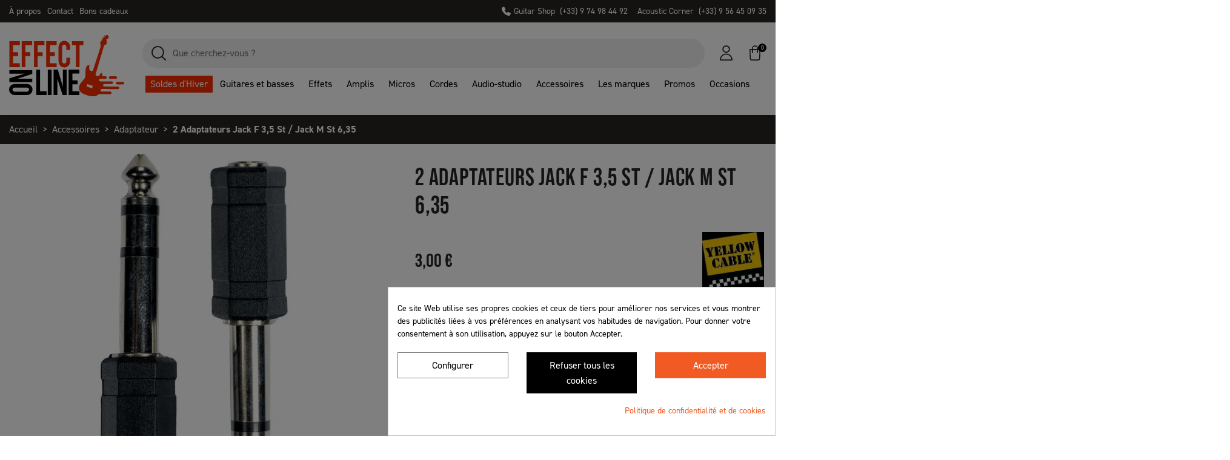

--- FILE ---
content_type: text/html; charset=utf-8
request_url: https://www.effect-on-line.com/1935-yellow-cable-2-adaptateurs-jack-f-35-st-jack-m-st-635.html
body_size: 37697
content:
<!doctype html><html lang="fr"><head><script data-keepinline='true'>let cookiesplusCookieValue = null;

    if (window.cookiesplus_debug) {
        debugger;
    }

    for (let cookie of document.cookie.split(';')) {
        let [cookieName, value] = cookie.trim().split('=');
        if (cookieName === 'cookiesplus') {
            cookiesplusCookieValue = decodeURIComponent(value);
        }
    }

    cookiesplusCookieValue = JSON.parse(cookiesplusCookieValue);

    // Define keys and their default values
    Object.keys({
        'ad_storage': false,
        'ad_user_data': false,
        'ad_personalization': false,
        'analytics_storage': false,
        'functionality_storage': false,
        'personalization_storage': false,
        'security_storage': false,
    }).forEach(function (key) {
        window[key] = false;
    });

    // Check and update values based on cookiesplusCookieValue
    if (cookiesplusCookieValue && cookiesplusCookieValue.consents) {
        cookiesplusConsents = Object.keys(cookiesplusCookieValue.consents).filter(v => v.startsWith('cookiesplus-finality'));

        cookiesplusConsents.forEach(function (key) {
            const consent_type = cookiesplusCookieValue.consent_mode?.[key]?.consent_type;
            if (typeof cookiesplusCookieValue.consents !== 'undefined'
                && typeof cookiesplusCookieValue.consents[key] !== 'undefined'
                && cookiesplusCookieValue.consents[key] === 'on' && consent_type) {
                Object.entries(consent_type).forEach(([innerKey, value]) => {
                    if (value) {
                        window[innerKey] = true;
                    }
                });
            }
        });
    }

    window.dataLayer = window.dataLayer || [];
    function gtag() { dataLayer.push(arguments); }

    gtag('consent', 'default', {
        'ad_storage' : ad_storage ? 'granted' : 'denied',
        'ad_user_data' : ad_user_data ? 'granted' : 'denied',
        'ad_personalization' : ad_personalization ? 'granted' : 'denied',
        'analytics_storage' : analytics_storage ? 'granted' : 'denied',
        'functionality_storage' : functionality_storage ? 'granted' : 'denied',
        'personalization_storage' : personalization_storage ? 'granted' : 'denied',
        'security_storage' : security_storage ? 'granted' : 'denied',
        'wait_for_update' : 500
    });

    gtag('set', 'url_passthrough', cookiesplusCookieValue.consent_mode['url_passthrough']);
    gtag('set', 'ads_data_redaction', cookiesplusCookieValue.consent_mode['ads_data_redaction']);</script> <link rel="preconnect" href="//fonts.gstatic.com/" crossorigin><link rel="preconnect" href="//ajax.googleapis.com" crossorigin> <script type="text/javascript">WebFontConfig = {
        google: { families: [ 'Noto+Sans:400,700' ] }
    };
    (function() {
        var wf = document.createElement('script');
        wf.src = 'https://ajax.googleapis.com/ajax/libs/webfont/1/webfont.js';
        wf.type = 'text/javascript';
        wf.async = 'true';
        var s = document.getElementsByTagName('script')[0];
        s.parentNode.insertBefore(wf, s);
    })();</script> <meta charset="utf-8"><meta http-equiv="x-ua-compatible" content="ie=edge"><title>Yellow Cable 2 Adaptateurs Jack F 3,5 St - Adaptateur &amp; Connectique</title> <script data-keepinline="true">var ajaxGetProductUrl = '//www.effect-on-line.com/module/cdc_googletagmanager/async';
    var ajaxShippingEvent = 1;
    var ajaxPaymentEvent = 1;

/* datalayer */
dataLayer = window.dataLayer || [];
    let cdcDatalayer = {"pageCategory":"product","event":"view_item","ecommerce":{"currency":"EUR","items":[{"item_name":"2 Adaptateurs Jack F 3,5 St / Jack M St 6,35","item_id":"1935","price":"2.5","price_tax_exc":"2.5","price_tax_inc":"3","item_brand":"Yellow Cable","item_category":"Accessoires","item_category2":"Adaptateur","quantity":1,"google_business_vertical":"retail"}],"value":"2.5"},"google_tag_params":{"ecomm_pagetype":"product","ecomm_prodid":"1935","ecomm_totalvalue":3,"ecomm_totalvalue_tax_exc":2.5,"ecomm_category":"Adaptateur"},"userLogged":0,"userId":"guest_930884"};
    dataLayer.push(cdcDatalayer);

/* call to GTM Tag */
(function(w,d,s,l,i){w[l]=w[l]||[];w[l].push({'gtm.start':
new Date().getTime(),event:'gtm.js'});var f=d.getElementsByTagName(s)[0],
j=d.createElement(s),dl=l!='dataLayer'?'&l='+l:'';j.async=true;j.src=
'https://www.googletagmanager.com/gtm.js?id='+i+dl;f.parentNode.insertBefore(j,f);
})(window,document,'script','dataLayer','GTM-MMD876R');

/* async call to avoid cache system for dynamic data */
dataLayer.push({
  'event': 'datalayer_ready'
});</script> <meta name="description" content="Yellow Cable 2 Adaptateurs Jack F 3,5 St / Jack M St 6,35 - Adaptateur &amp; Connectique Audio en vente sur Effect On Line. Envoi France &amp; UE. Retrait boutique Lyon "><meta name="keywords" content=""><link rel="canonical" href="https://www.effect-on-line.com/1935-yellow-cable-2-adaptateurs-jack-f-35-st-jack-m-st-635.html"><meta property="og:title" content="Yellow Cable 2 Adaptateurs Jack F 3,5 St - Adaptateur &amp; Connectique"/><meta property="og:description" content="Yellow Cable 2 Adaptateurs Jack F 3,5 St / Jack M St 6,35 - Adaptateur &amp; Connectique Audio en vente sur Effect On Line. Envoi France &amp; UE. Retrait boutique Lyon "/><meta property="og:type" content="website"/><meta property="og:url" content="https://www.effect-on-line.com/1935-yellow-cable-2-adaptateurs-jack-f-35-st-jack-m-st-635.html"/><meta property="og:site_name" content="Effect on line"/><meta property="og:type" content="product"/><meta property="og:image" content="https://www.effect-on-line.com/14747-large_default/2-adaptateurs-jack-f-35-st-jack-m-st-635.webp"/><meta property="og:image:height" content="800"/><meta property="og:image:width" content="800"/><meta property="product:price:amount" content="3" /><meta property="product:price:currency" content="EUR" /><meta property="product:brand" content="Yellow Cable" /><meta property="og:availability" content="instock" /> <script type="application/ld+json">{
    "@context" : "http://schema.org",
    "@type" : "Organization",
    "name" : "Effect on line",
    "url" : "https://www.effect-on-line.com/",
    "logo" : {
        "@type":"ImageObject",
        "url":"https://www.effect-on-line.com/img/logo-1704902514.jpg"
    }
}</script> <script type="application/ld+json">{
    "@context":"http://schema.org",
    "@type":"WebPage",
    "isPartOf": {
        "@type":"WebSite",
        "url":  "https://www.effect-on-line.com/",
        "name": "Effect on line"
    },
    "name": "Yellow Cable 2 Adaptateurs Jack F 3,5 St - Adaptateur &amp; Connectique",
    "url":  "https://www.effect-on-line.com/1935-yellow-cable-2-adaptateurs-jack-f-35-st-jack-m-st-635.html"
}</script> <script type="application/ld+json">{
    "@context": "http://schema.org/",
    "@type": "Product",
    "name": "2 Adaptateurs Jack F 3,5 St / Jack M St 6,35",
    "description": "Yellow Cable 2 Adaptateurs Jack F 3,5 St / Jack M St 6,35 - Adaptateur &amp; Connectique Audio en vente sur Effect On Line. Envoi France &amp; UE. Retrait boutique Lyon ",
    "category": "Adaptateur"
    ,"image" :"https://www.effect-on-line.com/14747-home_default/2-adaptateurs-jack-f-35-st-jack-m-st-635.webp"    ,"sku": "YCL-AD04"          ,"mpn": "YCL-AD04"
        ,"brand": {
        "@type": "Thing",
        "name": "Yellow Cable"
    }                  ,"offers": {
        "@type": "Offer",
        "priceCurrency": "EUR",
        "name": "2 Adaptateurs Jack F 3,5 St / Jack M St 6,35",
        "price": "3",
        "url": "https://www.effect-on-line.com/1935-yellow-cable-2-adaptateurs-jack-f-35-st-jack-m-st-635.html",
        "priceValidUntil": "2026-02-01"
                ,"image": ["https://www.effect-on-line.com/14747-large_default/2-adaptateurs-jack-f-35-st-jack-m-st-635.webp"],
                          ,"mpn": "YCL-AD04"
                ,"sku": "YCL-AD04"
                                                ,"availability": "http://schema.org/InStock"        ,"seller": {
            "@type": "Organization",
            "name": "Effect on line"
        }
    }
    }</script> <script type="application/ld+json">{
    "@context": "https://schema.org",
    "@type": "BreadcrumbList",
    "itemListElement": [
        {
    "@type": "ListItem",
    "position": 1,
    "name": "Accueil",
    "item": "https://www.effect-on-line.com/"
    },            {
    "@type": "ListItem",
    "position": 2,
    "name": "Accessoires",
    "item": "https://www.effect-on-line.com/5-guitare-accessoires"
    },            {
    "@type": "ListItem",
    "position": 3,
    "name": "Adaptateur",
    "item": "https://www.effect-on-line.com/128-adaptateur-jack-rca-xlr"
    },            {
    "@type": "ListItem",
    "position": 4,
    "name": "2 Adaptateurs Jack F 3,5 St / Jack M St 6,35",
    "item": "https://www.effect-on-line.com/1935-yellow-cable-2-adaptateurs-jack-f-35-st-jack-m-st-635.html"
    }        ]
    }</script> <meta name="viewport" content="width=device-width, initial-scale=1"><link rel="icon" type="image/vnd.microsoft.icon" href="https://www.effect-on-line.com/img/favicon.ico?1704902514"><link rel="shortcut icon" type="image/x-icon" href="https://www.effect-on-line.com/img/favicon.ico?1704902514"> <script type="text/javascript">var ASSearchUrl = "https:\/\/www.effect-on-line.com\/module\/pm_advancedsearch4\/advancedsearch4";
        var always_load_content = false;
        var as4_orderBySalesAsc = "Meilleures ventes en dernier";
        var as4_orderBySalesDesc = "Meilleures ventes en premier";
        var btGapTag = {"tagContent":{"tracking_type":{"label":"tracking_type","value":"view_item"},"content_type":{"label":"content_type","value":"'product'"},"contents":{"label":"contents","value":[{"item_id":"1935","item_name":"2 Adaptateurs Jack F 3,5 St \/ Jack M St 6,35","currency":"EUR","item_category":"Adaptateur","price":3,"item_brand":"Yellow Cable"}]},"coupon_name":{"label":"coupon","value":"no_coupon"},"value":{"label":"value","value":3},"currency":{"label":"currency","value":"EUR"}},"elementCategoryProduct":"article.product-miniature","elementShipping":"input[type=radio]","elementPayment":".ps-shown-by-js","elementlogin":"button#submit-login","elementsignup":"div.no-account","elementWishCat":"button.wishlist-button-add","elementWishProd":"button.wishlist-button-add","gaId":"G-V2X2Z9Z14Y","gaEnable":"1","ajaxUrl":"https:\/\/www.effect-on-line.com\/module\/ganalyticspro\/ajax","token":"4c50978187efbba7408b017ada472fc8","bRefund":false,"bPartialRefund":false,"bUseConsent":false,"bUseAxeption":false,"bConsentHtmlElement":"","bConsentHtmlElementSecond":"","iConsentConsentLvl":0,"referer":null,"acbIsInstalled":false,"tagCurrency":"EUR","gaUserId":0};
        var jolisearch = {"amb_joli_search_action":"https:\/\/www.effect-on-line.com\/module\/ambjolisearch\/jolisearch","amb_joli_search_link":"https:\/\/www.effect-on-line.com\/module\/ambjolisearch\/jolisearch","amb_joli_search_controller":"jolisearch","blocksearch_type":"top","show_cat_desc":1,"ga_acc":0,"id_lang":1,"url_rewriting":1,"use_autocomplete":1,"minwordlen":2,"l_products":"Nos produits","l_manufacturers":"Nos marques","l_suppliers":"Nos fournisseurs","l_categories":"Nos cat\u00e9gories","l_no_results_found":"Aucun produit ne correspond \u00e0 cette recherche","l_more_results":"Montrer tous les r\u00e9sultats \u00bb","ENT_QUOTES":3,"search_ssl":true,"self":"\/var\/www\/vhosts\/effect-on-line.com\/httpdocs\/modules\/ambjolisearch","position":{"my":"center top","at":"center bottom","collision":"fit none"},"classes":"ps17 centered-list","display_manufacturer":"","display_supplier":"","display_category":"1","theme":"finder"};
        var linkLoyaltyAjax = "https:\/\/www.effect-on-line.com\/module\/totloyaltyadvanced\/ajaxloyaltypoints";
        var prestashop = {"cart":{"products":[],"totals":{"total":{"type":"total","label":"Total","amount":0,"value":"0,00\u00a0\u20ac"},"total_including_tax":{"type":"total","label":"Total TTC","amount":0,"value":"0,00\u00a0\u20ac"},"total_excluding_tax":{"type":"total","label":"Total HT :","amount":0,"value":"0,00\u00a0\u20ac"}},"subtotals":{"products":{"type":"products","label":"Sous-total","amount":0,"value":"0,00\u00a0\u20ac"},"discounts":null,"shipping":{"type":"shipping","label":"Livraison","amount":0,"value":""},"tax":null},"products_count":0,"summary_string":"0 articles","vouchers":{"allowed":1,"added":[]},"discounts":[],"minimalPurchase":5,"minimalPurchaseRequired":"Un montant total de 5,00\u00a0\u20ac HT minimum est requis pour valider votre commande. Le montant actuel de votre commande est de 0,00\u00a0\u20ac HT."},"currency":{"id":1,"name":"Euro","iso_code":"EUR","iso_code_num":"978","sign":"\u20ac"},"customer":{"lastname":null,"firstname":null,"email":null,"birthday":null,"newsletter":null,"newsletter_date_add":null,"optin":null,"website":null,"company":null,"siret":null,"ape":null,"is_logged":false,"gender":{"type":null,"name":null},"addresses":[]},"language":{"name":"Fran\u00e7ais (French)","iso_code":"fr","locale":"fr-FR","language_code":"fr","is_rtl":"0","date_format_lite":"d\/m\/Y","date_format_full":"d\/m\/Y H:i:s","id":1},"page":{"title":"","canonical":"https:\/\/www.effect-on-line.com\/1935-yellow-cable-2-adaptateurs-jack-f-35-st-jack-m-st-635.html","meta":{"title":"Yellow Cable 2 Adaptateurs Jack F 3,5 St - Adaptateur & Connectique","description":"Yellow Cable 2 Adaptateurs Jack F 3,5 St \/ Jack M St 6,35 - Adaptateur & Connectique Audio en vente sur Effect On Line. Envoi France & UE. Retrait boutique Lyon ","keywords":"","robots":"index"},"page_name":"product","body_classes":{"lang-fr":true,"lang-rtl":false,"country-FR":true,"currency-EUR":true,"layout-full-width":true,"page-product":true,"tax-display-enabled":true,"product-id-1935":true,"product-2 Adaptateurs Jack F 3,5 St \/ Jack M St 6,35":true,"product-id-category-128":true,"product-id-manufacturer-136":true,"product-id-supplier-9":true,"product-available-for-order":true,"product-customizable":true},"admin_notifications":[]},"shop":{"name":"Effect on line","logo":"https:\/\/www.effect-on-line.com\/img\/logo-1704902514.jpg","stores_icon":"https:\/\/www.effect-on-line.com\/img\/logo_stores.png","favicon":"https:\/\/www.effect-on-line.com\/img\/favicon.ico"},"urls":{"base_url":"https:\/\/www.effect-on-line.com\/","current_url":"https:\/\/www.effect-on-line.com\/1935-yellow-cable-2-adaptateurs-jack-f-35-st-jack-m-st-635.html","shop_domain_url":"https:\/\/www.effect-on-line.com","img_ps_url":"https:\/\/www.effect-on-line.com\/img\/","img_cat_url":"https:\/\/www.effect-on-line.com\/img\/c\/","img_lang_url":"https:\/\/www.effect-on-line.com\/img\/l\/","img_prod_url":"https:\/\/www.effect-on-line.com\/img\/p\/","img_manu_url":"https:\/\/www.effect-on-line.com\/img\/m\/","img_sup_url":"https:\/\/www.effect-on-line.com\/img\/su\/","img_ship_url":"https:\/\/www.effect-on-line.com\/img\/s\/","img_store_url":"https:\/\/www.effect-on-line.com\/img\/st\/","img_col_url":"https:\/\/www.effect-on-line.com\/img\/co\/","img_url":"https:\/\/www.effect-on-line.com\/themes\/effectonline\/assets\/img\/","css_url":"https:\/\/www.effect-on-line.com\/themes\/effectonline\/assets\/css\/","js_url":"https:\/\/www.effect-on-line.com\/themes\/effectonline\/assets\/js\/","pic_url":"https:\/\/www.effect-on-line.com\/upload\/","pages":{"address":"https:\/\/www.effect-on-line.com\/address","addresses":"https:\/\/www.effect-on-line.com\/mes-adresses","authentication":"https:\/\/www.effect-on-line.com\/login","cart":"https:\/\/www.effect-on-line.com\/cart","category":"https:\/\/www.effect-on-line.com\/index.php?controller=category","cms":"https:\/\/www.effect-on-line.com\/index.php?controller=cms","contact":"https:\/\/www.effect-on-line.com\/contactez-nous","discount":"https:\/\/www.effect-on-line.com\/bons-de-reduction","guest_tracking":"https:\/\/www.effect-on-line.com\/guest-tracking","history":"https:\/\/www.effect-on-line.com\/mes-commandes","identity":"https:\/\/www.effect-on-line.com\/mes-informations","index":"https:\/\/www.effect-on-line.com\/","my_account":"https:\/\/www.effect-on-line.com\/mon-compte","order_confirmation":"https:\/\/www.effect-on-line.com\/order-confirmation","order_detail":"https:\/\/www.effect-on-line.com\/index.php?controller=order-detail","order_follow":"https:\/\/www.effect-on-line.com\/retour-produit","order":"https:\/\/www.effect-on-line.com\/order","order_return":"https:\/\/www.effect-on-line.com\/index.php?controller=order-return","order_slip":"https:\/\/www.effect-on-line.com\/avoirs","pagenotfound":"https:\/\/www.effect-on-line.com\/page-non-disponible","password":"https:\/\/www.effect-on-line.com\/mot-de-passe-oublie","pdf_invoice":"https:\/\/www.effect-on-line.com\/index.php?controller=pdf-invoice","pdf_order_return":"https:\/\/www.effect-on-line.com\/index.php?controller=pdf-order-return","pdf_order_slip":"https:\/\/www.effect-on-line.com\/index.php?controller=pdf-order-slip","prices_drop":"https:\/\/www.effect-on-line.com\/promotion","product":"https:\/\/www.effect-on-line.com\/index.php?controller=product","search":"https:\/\/www.effect-on-line.com\/search","sitemap":"https:\/\/www.effect-on-line.com\/sitemap","stores":"https:\/\/www.effect-on-line.com\/magasin-de-musique-lyon","supplier":"https:\/\/www.effect-on-line.com\/supplier","register":"https:\/\/www.effect-on-line.com\/login?create_account=1","order_login":"https:\/\/www.effect-on-line.com\/order?login=1"},"alternative_langs":[],"theme_assets":"\/themes\/effectonline\/assets\/","actions":{"logout":"https:\/\/www.effect-on-line.com\/?mylogout="},"no_picture_image":{"bySize":{"small_default":{"url":"https:\/\/www.effect-on-line.com\/img\/p\/fr-default-small_default.jpg","width":98,"height":98},"cart_default":{"url":"https:\/\/www.effect-on-line.com\/img\/p\/fr-default-cart_default.jpg","width":125,"height":125},"pdt_180":{"url":"https:\/\/www.effect-on-line.com\/img\/p\/fr-default-pdt_180.jpg","width":180,"height":180},"home_default":{"url":"https:\/\/www.effect-on-line.com\/img\/p\/fr-default-home_default.jpg","width":250,"height":250},"pdt_300":{"url":"https:\/\/www.effect-on-line.com\/img\/p\/fr-default-pdt_300.jpg","width":300,"height":300},"pdt_360":{"url":"https:\/\/www.effect-on-line.com\/img\/p\/fr-default-pdt_360.jpg","width":360,"height":360},"medium_default":{"url":"https:\/\/www.effect-on-line.com\/img\/p\/fr-default-medium_default.jpg","width":452,"height":452},"pdt_540":{"url":"https:\/\/www.effect-on-line.com\/img\/p\/fr-default-pdt_540.jpg","width":540,"height":540},"large_default":{"url":"https:\/\/www.effect-on-line.com\/img\/p\/fr-default-large_default.jpg","width":800,"height":800}},"small":{"url":"https:\/\/www.effect-on-line.com\/img\/p\/fr-default-small_default.jpg","width":98,"height":98},"medium":{"url":"https:\/\/www.effect-on-line.com\/img\/p\/fr-default-pdt_300.jpg","width":300,"height":300},"large":{"url":"https:\/\/www.effect-on-line.com\/img\/p\/fr-default-large_default.jpg","width":800,"height":800},"legend":""}},"configuration":{"display_taxes_label":true,"display_prices_tax_incl":true,"is_catalog":false,"show_prices":true,"opt_in":{"partner":false},"quantity_discount":{"type":"discount","label":"Remise sur prix unitaire"},"voucher_enabled":1,"return_enabled":0},"field_required":[],"breadcrumb":{"links":[{"title":"Accueil","url":"https:\/\/www.effect-on-line.com\/"},{"title":"Accessoires","url":"https:\/\/www.effect-on-line.com\/5-guitare-accessoires"},{"title":"Adaptateur","url":"https:\/\/www.effect-on-line.com\/128-adaptateur-jack-rca-xlr"},{"title":"2 Adaptateurs Jack F 3,5 St \/ Jack M St 6,35","url":"https:\/\/www.effect-on-line.com\/1935-yellow-cable-2-adaptateurs-jack-f-35-st-jack-m-st-635.html"}],"count":4},"link":{"protocol_link":"https:\/\/","protocol_content":"https:\/\/"},"time":1768671633,"static_token":"4c50978187efbba7408b017ada472fc8","token":"33a6d5387fdb360c0867eb558f06584d","debug":false};
        var ps_checkout3dsEnabled = true;
        var ps_checkoutApplePayUrl = "https:\/\/www.effect-on-line.com\/module\/ps_checkout\/applepay";
        var ps_checkoutAutoRenderDisabled = false;
        var ps_checkoutCancelUrl = "https:\/\/www.effect-on-line.com\/module\/ps_checkout\/cancel";
        var ps_checkoutCardBrands = ["MASTERCARD","VISA","AMEX","CB_NATIONALE"];
        var ps_checkoutCardFundingSourceImg = "\/modules\/ps_checkout\/views\/img\/payment-cards.png";
        var ps_checkoutCardLogos = {"AMEX":"\/modules\/ps_checkout\/views\/img\/amex.svg","CB_NATIONALE":"\/modules\/ps_checkout\/views\/img\/cb.svg","DINERS":"\/modules\/ps_checkout\/views\/img\/diners.svg","DISCOVER":"\/modules\/ps_checkout\/views\/img\/discover.svg","JCB":"\/modules\/ps_checkout\/views\/img\/jcb.svg","MAESTRO":"\/modules\/ps_checkout\/views\/img\/maestro.svg","MASTERCARD":"\/modules\/ps_checkout\/views\/img\/mastercard.svg","UNIONPAY":"\/modules\/ps_checkout\/views\/img\/unionpay.svg","VISA":"\/modules\/ps_checkout\/views\/img\/visa.svg"};
        var ps_checkoutCartProductCount = 0;
        var ps_checkoutCheckUrl = "https:\/\/www.effect-on-line.com\/module\/ps_checkout\/check";
        var ps_checkoutCheckoutTranslations = {"checkout.go.back.link.title":"Retourner au tunnel de commande","checkout.go.back.label":"Tunnel de commande","checkout.card.payment":"Paiement par carte","checkout.page.heading":"R\u00e9sum\u00e9 de commande","checkout.cart.empty":"Votre panier d'achat est vide.","checkout.page.subheading.card":"Carte","checkout.page.subheading.paypal":"PayPal","checkout.payment.by.card":"Vous avez choisi de payer par carte.","checkout.payment.by.paypal":"Vous avez choisi de payer par PayPal.","checkout.order.summary":"Voici un r\u00e9sum\u00e9 de votre commande :","checkout.order.amount.total":"Le montant total de votre panier est de","checkout.order.included.tax":"(TTC)","checkout.order.confirm.label":"Veuillez finaliser votre commande en cliquant sur &quot;Je valide ma commande&quot;","paypal.hosted-fields.label.card-name":"Nom du titulaire de la carte","paypal.hosted-fields.placeholder.card-name":"Nom du titulaire de la carte","paypal.hosted-fields.label.card-number":"Num\u00e9ro de carte","paypal.hosted-fields.placeholder.card-number":"Num\u00e9ro de carte","paypal.hosted-fields.label.expiration-date":"Date d'expiration","paypal.hosted-fields.placeholder.expiration-date":"MM\/YY","paypal.hosted-fields.label.cvv":"Code de s\u00e9curit\u00e9","paypal.hosted-fields.placeholder.cvv":"XXX","payment-method-logos.title":"Paiement 100% s\u00e9curis\u00e9","express-button.cart.separator":"ou","express-button.checkout.express-checkout":"Achat rapide","error.paypal-sdk":"No PayPal Javascript SDK Instance","error.google-pay-sdk":"No Google Pay Javascript SDK Instance","error.google-pay.transaction-info":"An error occurred fetching Google Pay transaction info","error.apple-pay-sdk":"No Apple Pay Javascript SDK Instance","error.apple-pay.payment-request":"An error occurred fetching Apple Pay payment request","checkout.payment.others.link.label":"Autres moyens de paiement","checkout.payment.others.confirm.button.label":"Je valide ma commande","checkout.form.error.label":"Une erreur s'est produite lors du paiement. Veuillez r\u00e9essayer ou contacter le support.","loader-component.label.header":"Merci pour votre achat !","loader-component.label.body":"Veuillez patienter, nous traitons votre paiement","loader-component.label.body.longer":"This is taking longer than expected. Please wait...","error.paypal-sdk.contingency.cancel":"Authentification du titulaire de carte annul\u00e9e, veuillez choisir un autre moyen de paiement ou essayez de nouveau.","error.paypal-sdk.contingency.error":"Une erreur est survenue lors de l'authentification du titulaire de la carte, veuillez choisir un autre moyen de paiement ou essayez de nouveau.","error.paypal-sdk.contingency.failure":"Echec de l'authentification du titulaire de la carte, veuillez choisir un autre moyen de paiement ou essayez de nouveau.","error.paypal-sdk.contingency.unknown":"L'identit\u00e9 du titulaire de la carte n'a pas pu \u00eatre v\u00e9rifi\u00e9e, veuillez choisir un autre moyen de paiement ou essayez de nouveau.","ok":"Ok","cancel":"Annuler","checkout.payment.token.delete.modal.header":"Voulez-vous supprimer cette m\u00e9thode de paiement ?","checkout.payment.token.delete.modal.content":"Cette m\u00e9thode de paiement sera supprim\u00e9e de votre compte :","checkout.payment.token.delete.modal.confirm-button":"Supprimer cette m\u00e9thode de paiement","checkout.payment.loader.processing-request":"Veuillez patienter, nous traitons votre demande...","APPLE_PAY_MERCHANT_SESSION_VALIDATION_ERROR":"Nous ne pouvons pas traiter votre paiement Apple Pay pour le moment. Cela peut \u00eatre d\u00fb \u00e0 un probl\u00e8me de v\u00e9rification de la configuration du paiement pour ce site. Veuillez r\u00e9essayer plus tard ou choisir un autre moyen de paiement.","APPROVE_APPLE_PAY_VALIDATION_ERROR":"Nous avons rencontr\u00e9 un probl\u00e8me lors du traitement de votre paiement Apple Pay. Veuillez v\u00e9rifier les d\u00e9tails de votre commande et r\u00e9essayer, ou utiliser un autre moyen de paiement."};
        var ps_checkoutCheckoutUrl = "https:\/\/www.effect-on-line.com\/order";
        var ps_checkoutConfirmUrl = "https:\/\/www.effect-on-line.com\/order-confirmation";
        var ps_checkoutCreateUrl = "https:\/\/www.effect-on-line.com\/module\/ps_checkout\/create";
        var ps_checkoutCspNonce = "";
        var ps_checkoutCustomMarks = {"google_pay":"\/modules\/ps_checkout\/views\/img\/google_pay.svg","apple_pay":"\/modules\/ps_checkout\/views\/img\/apple_pay.svg"};
        var ps_checkoutExpressCheckoutCartEnabled = true;
        var ps_checkoutExpressCheckoutOrderEnabled = false;
        var ps_checkoutExpressCheckoutProductEnabled = false;
        var ps_checkoutExpressCheckoutSelected = false;
        var ps_checkoutExpressCheckoutUrl = "https:\/\/www.effect-on-line.com\/module\/ps_checkout\/ExpressCheckout";
        var ps_checkoutFundingSource = "paypal";
        var ps_checkoutFundingSourcesSorted = ["paypal","paylater","google_pay","apple_pay"];
        var ps_checkoutGooglePayUrl = "https:\/\/www.effect-on-line.com\/module\/ps_checkout\/googlepay";
        var ps_checkoutHostedFieldsContingencies = "SCA_WHEN_REQUIRED";
        var ps_checkoutHostedFieldsEnabled = false;
        var ps_checkoutHostedFieldsSelected = false;
        var ps_checkoutIconsPath = "\/modules\/ps_checkout\/views\/img\/icons\/";
        var ps_checkoutLanguageIsoCode = "fr";
        var ps_checkoutLoaderImage = "\/modules\/ps_checkout\/views\/img\/loader.svg";
        var ps_checkoutPartnerAttributionId = "PrestaShop_Cart_PSXO_PSDownload";
        var ps_checkoutPayLaterCartPageButtonEnabled = true;
        var ps_checkoutPayLaterCategoryPageBannerEnabled = false;
        var ps_checkoutPayLaterHomePageBannerEnabled = false;
        var ps_checkoutPayLaterOrderPageBannerEnabled = false;
        var ps_checkoutPayLaterOrderPageButtonEnabled = false;
        var ps_checkoutPayLaterOrderPageMessageEnabled = true;
        var ps_checkoutPayLaterProductPageBannerEnabled = false;
        var ps_checkoutPayLaterProductPageButtonEnabled = false;
        var ps_checkoutPayLaterProductPageMessageEnabled = true;
        var ps_checkoutPayPalButtonConfiguration = null;
        var ps_checkoutPayPalEnvironment = "LIVE";
        var ps_checkoutPayPalOrderId = "";
        var ps_checkoutPayPalSdkConfig = {"clientId":"AXjYFXWyb4xJCErTUDiFkzL0Ulnn-bMm4fal4G-1nQXQ1ZQxp06fOuE7naKUXGkq2TZpYSiI9xXbs4eo","merchantId":"7QL3EYJWWGMUL","currency":"EUR","intent":"capture","commit":"false","vault":"false","integrationDate":"2022-14-06","dataPartnerAttributionId":"PrestaShop_Cart_PSXO_PSDownload","dataCspNonce":"","dataEnable3ds":"true","disableFunding":"bancontact,blik,card,eps,giropay,ideal,mybank,p24","enableFunding":"paylater","components":"marks,funding-eligibility,messages,googlepay,applepay"};
        var ps_checkoutPayWithTranslations = {"paypal":"Payer avec un compte PayPal","paylater":"Payer en plusieurs fois avec PayPal Paiement en 4X","google_pay":"Pay by Google Pay","apple_pay":"Pay by Apple Pay"};
        var ps_checkoutPaymentMethodLogosTitleImg = "\/modules\/ps_checkout\/views\/img\/lock_checkout.svg";
        var ps_checkoutPaymentUrl = "https:\/\/www.effect-on-line.com\/module\/ps_checkout\/payment";
        var ps_checkoutRenderPaymentMethodLogos = true;
        var ps_checkoutValidateUrl = "https:\/\/www.effect-on-line.com\/module\/ps_checkout\/validate";
        var ps_checkoutVaultUrl = "https:\/\/www.effect-on-line.com\/module\/ps_checkout\/vault";
        var ps_checkoutVersion = "4.4.0";
        var psemailsubscription_subscription = "https:\/\/www.effect-on-line.com\/module\/ps_emailsubscription\/subscription";
        var psr_icon_color = "#F19D76";
        var ssIsCeInstalled = true;</script> <link rel="stylesheet" href="/modules/ps_checkout/views/css/payments.css?version=4.4.0" media="all"><link rel="stylesheet" href="https://cdn.jsdelivr.net/npm/@alma/widgets@4.x.x/dist/widgets.min.css" media="all"><link rel="stylesheet" href="https://www.effect-on-line.com/themes/effectonline/assets/cache/theme-be0fa7228.css" media="all"> <script>var ceFrontendConfig = {"environmentMode":{"edit":false,"wpPreview":false},"is_rtl":false,"breakpoints":{"xs":0,"sm":480,"md":768,"lg":1025,"xl":1440,"xxl":1600},"version":"2.9.14","urls":{"assets":"\/modules\/creativeelements\/views\/"},"productQuickView":0,"settings":{"page":[],"general":{"elementor_global_image_lightbox":"1","elementor_lightbox_enable_counter":"yes","elementor_lightbox_enable_fullscreen":"yes","elementor_lightbox_enable_zoom":"yes","elementor_lightbox_title_src":"title","elementor_lightbox_description_src":"caption"},"editorPreferences":[]},"post":{"id":"1935030101","title":"2%20Adaptateurs%20Jack%20F%203%2C5%20St%20%2F%20Jack%20M%20St%206%2C35","excerpt":""}};</script> <link rel="preload" href="/modules/creativeelements/views/lib/ceicons/fonts/ceicons.woff2?fj664s" as="font" type="font/woff2" crossorigin>  <script async charset="utf-8" src="https://widgets.rr.skeepers.io/generated/93343aee-f565-f094-5976-ec71088ca9ee/e8c9f0ce-301b-4b09-9fac-ed9138e8928c.js"></script><script type="text/javascript">var sp_link_base ='https://www.effect-on-line.com';</script> <script type="text/javascript">function renderDataAjax(jsonData)
{
    for (var key in jsonData) {
	    if(key=='java_script')
        {
            $('body').append(jsonData[key]);
        }
        else
            if($('#ets_speed_dy_'+key).length)
            {
                if($('#ets_speed_dy_'+key+' #layer_cart').length)
                {
                    $('#ets_speed_dy_'+key).before($('#ets_speed_dy_'+key+' #layer_cart').clone());
                    $('#ets_speed_dy_'+key+' #layer_cart').remove();
                    $('#layer_cart').before('<div class="layer_cart_overlay"></div>');
                }
                $('.ets_speed_dynamic_hook[id="ets_speed_dy_'+key+'"]').replaceWith(jsonData[key]);
            }
              
    }
    if($('#header .shopping_cart').length && $('#header .cart_block').length)
    {
        var shopping_cart = new HoverWatcher('#header .shopping_cart');
        var cart_block = new HoverWatcher('#header .cart_block');
        $("#header .shopping_cart a:first").hover(
    		function(){
    			if (ajaxCart.nb_total_products > 0 || parseInt($('.ajax_cart_quantity').html()) > 0)
    				$("#header .cart_block").stop(true, true).slideDown(450);
    		},
    		function(){
    			setTimeout(function(){
    				if (!shopping_cart.isHoveringOver() && !cart_block.isHoveringOver())
    					$("#header .cart_block").stop(true, true).slideUp(450);
    			}, 200);
    		}
    	);
    }
    if(typeof jsonData.custom_js!== undefined && jsonData.custom_js)
        $('head').append('<script src="'+sp_link_base+'/modules/ets_superspeed/views/js/script_custom.js">');
}</script> <style>.layered_filter_ul .radio,.layered_filter_ul .checkbox {
    display: inline-block;
}
.ets_speed_dynamic_hook .cart-products-count{
    display:none!important;
}
.ets_speed_dynamic_hook .ajax_cart_quantity ,.ets_speed_dynamic_hook .ajax_cart_product_txt,.ets_speed_dynamic_hook .ajax_cart_product_txt_s{
    display:none!important;
}
.ets_speed_dynamic_hook .shopping_cart > a:first-child:after {
    display:none!important;
}</style><style>.ets_mm_megamenu .mm_menus_li .h4,
.ets_mm_megamenu .mm_menus_li .h5,
.ets_mm_megamenu .mm_menus_li .h6,
.ets_mm_megamenu .mm_menus_li .h1,
.ets_mm_megamenu .mm_menus_li .h2,
.ets_mm_megamenu .mm_menus_li .h3,
.ets_mm_megamenu .mm_menus_li .h4 *:not(i),
.ets_mm_megamenu .mm_menus_li .h5 *:not(i),
.ets_mm_megamenu .mm_menus_li .h6 *:not(i),
.ets_mm_megamenu .mm_menus_li .h1 *:not(i),
.ets_mm_megamenu .mm_menus_li .h2 *:not(i),
.ets_mm_megamenu .mm_menus_li .h3 *:not(i),
.ets_mm_megamenu .mm_menus_li > a{
    font-family: inherit;
}
.ets_mm_megamenu *:not(.fa):not(i){
    font-family: inherit;
}

.ets_mm_block *{
    font-size: 14px;
}    

@media (min-width: 768px){
/*layout 1*/
    .ets_mm_megamenu.layout_layout1{
        background: ;
    }
    .layout_layout1 .ets_mm_megamenu_content{
      background: linear-gradient(#FFFFFF, #F2F2F2) repeat scroll 0 0 rgba(0, 0, 0, 0);
      background: -webkit-linear-gradient(#FFFFFF, #F2F2F2) repeat scroll 0 0 rgba(0, 0, 0, 0);
      background: -o-linear-gradient(#FFFFFF, #F2F2F2) repeat scroll 0 0 rgba(0, 0, 0, 0);
    }
    .ets_mm_megamenu.layout_layout1:not(.ybc_vertical_menu) .mm_menus_ul{
         background: ;
    }

    #header .layout_layout1:not(.ybc_vertical_menu) .mm_menus_li > a,
    .layout_layout1 .ybc-menu-vertical-button,
    .layout_layout1 .mm_extra_item *{
        color: #484848
    }
    .layout_layout1 .ybc-menu-vertical-button .ybc-menu-button-toggle_icon_default .icon-bar{
        background-color: #484848
    }
    .layout_layout1:not(.click_open_submenu) .mm_menus_li:hover > a,
    .layout_layout1.click_open_submenu .mm_menus_li.open_li > a,
    .layout_layout1 .mm_menus_li.active > a,
    #header .layout_layout1:not(.click_open_submenu) .mm_menus_li:hover > a,
    #header .layout_layout1.click_open_submenu .mm_menus_li.open_li > a,
    #header .layout_layout1 .mm_menus_li.menu_hover > a,
    .layout_layout1:hover .ybc-menu-vertical-button,
    .layout_layout1 .mm_extra_item button[type="submit"]:hover i,
    #header .layout_layout1 .mm_menus_li.active > a{
        color: #ec4249;
    }
    
    .layout_layout1:not(.ybc_vertical_menu):not(.click_open_submenu) .mm_menus_li > a:before,
    .layout_layout1:not(.ybc_vertical_menu).click_open_submenu .mm_menus_li.open_li > a:before,
    .layout_layout1.ybc_vertical_menu:hover .ybc-menu-vertical-button:before,
    .layout_layout1:hover .ybc-menu-vertical-button .ybc-menu-button-toggle_icon_default .icon-bar,
    .ybc-menu-vertical-button.layout_layout1:hover{background-color: #ec4249;}
    
    .layout_layout1:not(.ybc_vertical_menu):not(.click_open_submenu) .mm_menus_li:hover > a,
    .layout_layout1:not(.ybc_vertical_menu).click_open_submenu .mm_menus_li.open_li > a,
    .layout_layout1:not(.ybc_vertical_menu) .mm_menus_li.menu_hover > a,
    .ets_mm_megamenu.layout_layout1.ybc_vertical_menu:hover,
    #header .layout_layout1:not(.ybc_vertical_menu):not(.click_open_submenu) .mm_menus_li:hover > a,
    #header .layout_layout1:not(.ybc_vertical_menu).click_open_submenu .mm_menus_li.open_li > a,
    #header .layout_layout1:not(.ybc_vertical_menu) .mm_menus_li.menu_hover > a,
    .ets_mm_megamenu.layout_layout1.ybc_vertical_menu:hover{
        background: #ffffff;
    }
    
    .layout_layout1.ets_mm_megamenu .mm_columns_ul,
    .layout_layout1.ybc_vertical_menu .mm_menus_ul{
        background-color: #ffffff;
    }
    #header .layout_layout1 .ets_mm_block_content a,
    #header .layout_layout1 .ets_mm_block_content p,
    .layout_layout1.ybc_vertical_menu .mm_menus_li > a,
    #header .layout_layout1.ybc_vertical_menu .mm_menus_li > a{
        color: #414141;
    }
    
    .layout_layout1 .mm_columns_ul .h1,
    .layout_layout1 .mm_columns_ul .h2,
    .layout_layout1 .mm_columns_ul .h3,
    .layout_layout1 .mm_columns_ul .h4,
    .layout_layout1 .mm_columns_ul .h5,
    .layout_layout1 .mm_columns_ul .h6,
    .layout_layout1 .mm_columns_ul .ets_mm_block > .h1 a,
    .layout_layout1 .mm_columns_ul .ets_mm_block > .h2 a,
    .layout_layout1 .mm_columns_ul .ets_mm_block > .h3 a,
    .layout_layout1 .mm_columns_ul .ets_mm_block > .h4 a,
    .layout_layout1 .mm_columns_ul .ets_mm_block > .h5 a,
    .layout_layout1 .mm_columns_ul .ets_mm_block > .h6 a,
    #header .layout_layout1 .mm_columns_ul .ets_mm_block > .h1 a,
    #header .layout_layout1 .mm_columns_ul .ets_mm_block > .h2 a,
    #header .layout_layout1 .mm_columns_ul .ets_mm_block > .h3 a,
    #header .layout_layout1 .mm_columns_ul .ets_mm_block > .h4 a,
    #header .layout_layout1 .mm_columns_ul .ets_mm_block > .h5 a,
    #header .layout_layout1 .mm_columns_ul .ets_mm_block > .h6 a,
    .layout_layout1 .mm_columns_ul .h1,
    .layout_layout1 .mm_columns_ul .h2,
    .layout_layout1 .mm_columns_ul .h3,
    .layout_layout1 .mm_columns_ul .h4,
    .layout_layout1 .mm_columns_ul .h5,
    .layout_layout1 .mm_columns_ul .h6{
        color: #414141;
    }
    
    
    .layout_layout1 li:hover > a,
    .layout_layout1 li > a:hover,
    .layout_layout1 .mm_tabs_li.open .mm_tab_toggle_title,
    .layout_layout1 .mm_tabs_li.open .mm_tab_toggle_title a,
    .layout_layout1 .mm_tabs_li:hover .mm_tab_toggle_title,
    .layout_layout1 .mm_tabs_li:hover .mm_tab_toggle_title a,
    #header .layout_layout1 .mm_tabs_li.open .mm_tab_toggle_title,
    #header .layout_layout1 .mm_tabs_li.open .mm_tab_toggle_title a,
    #header .layout_layout1 .mm_tabs_li:hover .mm_tab_toggle_title,
    #header .layout_layout1 .mm_tabs_li:hover .mm_tab_toggle_title a,
    .layout_layout1.ybc_vertical_menu .mm_menus_li > a,
    #header .layout_layout1 li:hover > a,
    .layout_layout1.ybc_vertical_menu:not(.click_open_submenu) .mm_menus_li:hover > a,
    .layout_layout1.ybc_vertical_menu.click_open_submenu .mm_menus_li.open_li > a,
    #header .layout_layout1.ybc_vertical_menu:not(.click_open_submenu) .mm_menus_li:hover > a,
    #header .layout_layout1.ybc_vertical_menu.click_open_submenu .mm_menus_li.open_li > a,
    #header .layout_layout1 .mm_columns_ul .mm_block_type_product .product-title > a:hover,
    #header .layout_layout1 li > a:hover{color: #ec4249;}
    
    
/*end layout 1*/
    
    
    /*layout 2*/
    .ets_mm_megamenu.layout_layout2{
        background-color: #3cabdb;
    }
    
    #header .layout_layout2:not(.ybc_vertical_menu) .mm_menus_li > a,
    .layout_layout2 .ybc-menu-vertical-button,
    .layout_layout2 .mm_extra_item *{
        color: #ffffff
    }
    .layout_layout2 .ybc-menu-vertical-button .ybc-menu-button-toggle_icon_default .icon-bar{
        background-color: #ffffff
    }
    .layout_layout2:not(.ybc_vertical_menu):not(.click_open_submenu) .mm_menus_li:hover > a,
    .layout_layout2:not(.ybc_vertical_menu).click_open_submenu .mm_menus_li.open_li > a,
    .layout_layout2:not(.ybc_vertical_menu) .mm_menus_li.active > a,
    #header .layout_layout2:not(.ybc_vertical_menu):not(.click_open_submenu) .mm_menus_li:hover > a,
    #header .layout_layout2:not(.ybc_vertical_menu).click_open_submenu .mm_menus_li.open_li > a,
    .layout_layout2:hover .ybc-menu-vertical-button,
    .layout_layout2 .mm_extra_item button[type="submit"]:hover i,
    #header .layout_layout2:not(.ybc_vertical_menu) .mm_menus_li.active > a{color: #ffffff;}
    
    .layout_layout2:hover .ybc-menu-vertical-button .ybc-menu-button-toggle_icon_default .icon-bar{
        background-color: #ffffff;
    }
    .layout_layout2:not(.ybc_vertical_menu):not(.click_open_submenu) .mm_menus_li:hover > a,
    .layout_layout2:not(.ybc_vertical_menu).click_open_submenu .mm_menus_li.open_li > a,
    #header .layout_layout2:not(.ybc_vertical_menu):not(.click_open_submenu) .mm_menus_li:hover > a,
    #header .layout_layout2:not(.ybc_vertical_menu).click_open_submenu .mm_menus_li.open_li > a,
    .ets_mm_megamenu.layout_layout2.ybc_vertical_menu:hover{
        background-color: #50b4df;
    }
    
    .layout_layout2.ets_mm_megamenu .mm_columns_ul,
    .layout_layout2.ybc_vertical_menu .mm_menus_ul{
        background-color: #ffffff;
    }
    #header .layout_layout2 .ets_mm_block_content a,
    .layout_layout2.ybc_vertical_menu .mm_menus_li > a,
    #header .layout_layout2.ybc_vertical_menu .mm_menus_li > a,
    #header .layout_layout2 .ets_mm_block_content p{
        color: #666666;
    }
    
    .layout_layout2 .mm_columns_ul .h1,
    .layout_layout2 .mm_columns_ul .h2,
    .layout_layout2 .mm_columns_ul .h3,
    .layout_layout2 .mm_columns_ul .h4,
    .layout_layout2 .mm_columns_ul .h5,
    .layout_layout2 .mm_columns_ul .h6,
    .layout_layout2 .mm_columns_ul .ets_mm_block > .h1 a,
    .layout_layout2 .mm_columns_ul .ets_mm_block > .h2 a,
    .layout_layout2 .mm_columns_ul .ets_mm_block > .h3 a,
    .layout_layout2 .mm_columns_ul .ets_mm_block > .h4 a,
    .layout_layout2 .mm_columns_ul .ets_mm_block > .h5 a,
    .layout_layout2 .mm_columns_ul .ets_mm_block > .h6 a,
    #header .layout_layout2 .mm_columns_ul .ets_mm_block > .h1 a,
    #header .layout_layout2 .mm_columns_ul .ets_mm_block > .h2 a,
    #header .layout_layout2 .mm_columns_ul .ets_mm_block > .h3 a,
    #header .layout_layout2 .mm_columns_ul .ets_mm_block > .h4 a,
    #header .layout_layout2 .mm_columns_ul .ets_mm_block > .h5 a,
    #header .layout_layout2 .mm_columns_ul .ets_mm_block > .h6 a,
    .layout_layout2 .mm_columns_ul .h1,
    .layout_layout2 .mm_columns_ul .h2,
    .layout_layout2 .mm_columns_ul .h3,
    .layout_layout2 .mm_columns_ul .h4,
    .layout_layout2 .mm_columns_ul .h5,
    .layout_layout2 .mm_columns_ul .h6{
        color: #414141;
    }
    
    
    .layout_layout2 li:hover > a,
    .layout_layout2 li > a:hover,
    .layout_layout2 .mm_tabs_li.open .mm_tab_toggle_title,
    .layout_layout2 .mm_tabs_li.open .mm_tab_toggle_title a,
    .layout_layout2 .mm_tabs_li:hover .mm_tab_toggle_title,
    .layout_layout2 .mm_tabs_li:hover .mm_tab_toggle_title a,
    #header .layout_layout2 .mm_tabs_li.open .mm_tab_toggle_title,
    #header .layout_layout2 .mm_tabs_li.open .mm_tab_toggle_title a,
    #header .layout_layout2 .mm_tabs_li:hover .mm_tab_toggle_title,
    #header .layout_layout2 .mm_tabs_li:hover .mm_tab_toggle_title a,
    #header .layout_layout2 li:hover > a,
    .layout_layout2.ybc_vertical_menu .mm_menus_li > a,
    .layout_layout2.ybc_vertical_menu:not(.click_open_submenu) .mm_menus_li:hover > a,
    .layout_layout2.ybc_vertical_menu.click_open_submenu .mm_menus_li.open_li > a,
    #header .layout_layout2.ybc_vertical_menu:not(.click_open_submenu) .mm_menus_li:hover > a,
    #header .layout_layout2.ybc_vertical_menu.click_open_submenu.open_li .mm_menus_li > a,
    #header .layout_layout2 .mm_columns_ul .mm_block_type_product .product-title > a:hover,
    #header .layout_layout2 li > a:hover{color: #fc4444;}
    
    
    
    /*layout 3*/
    .ets_mm_megamenu.layout_layout3,
    .layout_layout3 .mm_tab_li_content{
        background-color: #333333;
        
    }
    #header .layout_layout3:not(.ybc_vertical_menu) .mm_menus_li > a,
    .layout_layout3 .ybc-menu-vertical-button,
    .layout_layout3 .mm_extra_item *{
        color: #ffffff
    }
    .layout_layout3 .ybc-menu-vertical-button .ybc-menu-button-toggle_icon_default .icon-bar{
        background-color: #ffffff
    }
    .layout_layout3:not(.click_open_submenu) .mm_menus_li:hover > a,
    .layout_layout3.click_open_submenu .mm_menus_li.open_li > a,
    .layout_layout3 .mm_menus_li.active > a,
    .layout_layout3 .mm_extra_item button[type="submit"]:hover i,
    #header .layout_layout3:not(.click_open_submenu) .mm_menus_li:hover > a,
    #header .layout_layout3.click_open_submenu .mm_menus_li.open_li > a,
    #header .layout_layout3 .mm_menus_li.active > a,
    .layout_layout3:hover .ybc-menu-vertical-button,
    .layout_layout3:hover .ybc-menu-vertical-button .ybc-menu-button-toggle_icon_default .icon-bar{
        color: #ffffff;
    }
    
    .layout_layout3:not(.ybc_vertical_menu):not(.click_open_submenu) .mm_menus_li:hover > a,
    .layout_layout3:not(.ybc_vertical_menu).click_open_submenu .mm_menus_li.open_li > a,
    #header .layout_layout3:not(.ybc_vertical_menu):not(.click_open_submenu) .mm_menus_li:hover > a,
    #header .layout_layout3:not(.ybc_vertical_menu).click_open_submenu .mm_menus_li.open_li > a,
    .ets_mm_megamenu.layout_layout3.ybc_vertical_menu:hover,
    .layout_layout3 .mm_tabs_li.open .mm_columns_contents_ul,
    .layout_layout3 .mm_tabs_li.open .mm_tab_li_content {
        background-color: #000000;
    }
    .layout_layout3 .mm_tabs_li.open.mm_tabs_has_content .mm_tab_li_content .mm_tab_name::before{
        border-right-color: #000000;
    }
    .layout_layout3.ets_mm_megamenu .mm_columns_ul,
    .ybc_vertical_menu.layout_layout3 .mm_menus_ul.ets_mn_submenu_full_height .mm_menus_li:hover a::before,
    .layout_layout3.ybc_vertical_menu .mm_menus_ul{
        background-color: #000000;
        border-color: #000000;
    }
    #header .layout_layout3 .ets_mm_block_content a,
    #header .layout_layout3 .ets_mm_block_content p,
    .layout_layout3.ybc_vertical_menu .mm_menus_li > a,
    #header .layout_layout3.ybc_vertical_menu .mm_menus_li > a{
        color: #dcdcdc;
    }
    
    .layout_layout3 .mm_columns_ul .h1,
    .layout_layout3 .mm_columns_ul .h2,
    .layout_layout3 .mm_columns_ul .h3,
    .layout_layout3 .mm_columns_ul .h4,
    .layout_layout3 .mm_columns_ul .h5,
    .layout_layout3 .mm_columns_ul .h6,
    .layout_layout3 .mm_columns_ul .ets_mm_block > .h1 a,
    .layout_layout3 .mm_columns_ul .ets_mm_block > .h2 a,
    .layout_layout3 .mm_columns_ul .ets_mm_block > .h3 a,
    .layout_layout3 .mm_columns_ul .ets_mm_block > .h4 a,
    .layout_layout3 .mm_columns_ul .ets_mm_block > .h5 a,
    .layout_layout3 .mm_columns_ul .ets_mm_block > .h6 a,
    #header .layout_layout3 .mm_columns_ul .ets_mm_block > .h1 a,
    #header .layout_layout3 .mm_columns_ul .ets_mm_block > .h2 a,
    #header .layout_layout3 .mm_columns_ul .ets_mm_block > .h3 a,
    #header .layout_layout3 .mm_columns_ul .ets_mm_block > .h4 a,
    #header .layout_layout3 .mm_columns_ul .ets_mm_block > .h5 a,
    #header .layout_layout3 .mm_columns_ul .ets_mm_block > .h6 a,
    .layout_layout3 .mm_columns_ul .h1,
    .layout_layout3 .mm_columns_ul .h2,
    .layout_layout3 .mm_columns_ul .h3,
    .layout_layout3.ybc_vertical_menu:not(.click_open_submenu) .mm_menus_li:hover > a,
    .layout_layout3.ybc_vertical_menu.click_open_submenu .mm_menus_li.open_li > a,
    #header .layout_layout3.ybc_vertical_menu:not(.click_open_submenu) .mm_menus_li:hover > a,
    #header .layout_layout3.ybc_vertical_menu.click_open_submenu .mm_menus_li.open_li > a,
    .layout_layout3 .mm_columns_ul .h4,
    .layout_layout3 .mm_columns_ul .h5,
    .layout_layout3 .mm_columns_ul .h6{
        color: #ec4249;
    }
    
    
    .layout_layout3 li:hover > a,
    .layout_layout3 li > a:hover,
    .layout_layout3 .mm_tabs_li.open .mm_tab_toggle_title,
    .layout_layout3 .mm_tabs_li.open .mm_tab_toggle_title a,
    .layout_layout3 .mm_tabs_li:hover .mm_tab_toggle_title,
    .layout_layout3 .mm_tabs_li:hover .mm_tab_toggle_title a,
    #header .layout_layout3 .mm_tabs_li.open .mm_tab_toggle_title,
    #header .layout_layout3 .mm_tabs_li.open .mm_tab_toggle_title a,
    #header .layout_layout3 .mm_tabs_li:hover .mm_tab_toggle_title,
    #header .layout_layout3 .mm_tabs_li:hover .mm_tab_toggle_title a,
    #header .layout_layout3 li:hover > a,
    #header .layout_layout3 .mm_columns_ul .mm_block_type_product .product-title > a:hover,
    #header .layout_layout3 li > a:hover,
    .layout_layout3.ybc_vertical_menu .mm_menus_li > a,
    .layout_layout3 .has-sub .ets_mm_categories li > a:hover,
    #header .layout_layout3 .has-sub .ets_mm_categories li > a:hover{color: #fc4444;}
    
    
    /*layout 4*/
    
    .ets_mm_megamenu.layout_layout4{
        background-color: #ffffff;
    }
    .ets_mm_megamenu.layout_layout4:not(.ybc_vertical_menu) .mm_menus_ul{
         background: #ffffff;
    }

    #header .layout_layout4:not(.ybc_vertical_menu) .mm_menus_li > a,
    .layout_layout4 .ybc-menu-vertical-button,
    .layout_layout4 .mm_extra_item *{
        color: #333333
    }
    .layout_layout4 .ybc-menu-vertical-button .ybc-menu-button-toggle_icon_default .icon-bar{
        background-color: #333333
    }
    
    .layout_layout4:not(.click_open_submenu) .mm_menus_li:hover > a,
    .layout_layout4.click_open_submenu .mm_menus_li.open_li > a,
    .layout_layout4 .mm_menus_li.active > a,
    #header .layout_layout4:not(.click_open_submenu) .mm_menus_li:hover > a,
    #header .layout_layout4.click_open_submenu .mm_menus_li.open_li > a,
    .layout_layout4:hover .ybc-menu-vertical-button,
    #header .layout_layout4 .mm_menus_li.active > a{color: #ffffff;}
    
    .layout_layout4:hover .ybc-menu-vertical-button .ybc-menu-button-toggle_icon_default .icon-bar{
        background-color: #ffffff;
    }
    
    .layout_layout4:not(.ybc_vertical_menu):not(.click_open_submenu) .mm_menus_li:hover > a,
    .layout_layout4:not(.ybc_vertical_menu).click_open_submenu .mm_menus_li.open_li > a,
    .layout_layout4:not(.ybc_vertical_menu) .mm_menus_li.active > a,
    .layout_layout4:not(.ybc_vertical_menu) .mm_menus_li:hover > span, 
    .layout_layout4:not(.ybc_vertical_menu) .mm_menus_li.active > span,
    #header .layout_layout4:not(.ybc_vertical_menu):not(.click_open_submenu) .mm_menus_li:hover > a,
    #header .layout_layout4:not(.ybc_vertical_menu).click_open_submenu .mm_menus_li.open_li > a,
    #header .layout_layout4:not(.ybc_vertical_menu) .mm_menus_li.active > a,
    .layout_layout4:not(.ybc_vertical_menu):not(.click_open_submenu) .mm_menus_li:hover > a,
    .layout_layout4:not(.ybc_vertical_menu).click_open_submenu .mm_menus_li.open_li > a,
    #header .layout_layout4:not(.ybc_vertical_menu):not(.click_open_submenu) .mm_menus_li:hover > a,
    #header .layout_layout4:not(.ybc_vertical_menu).click_open_submenu .mm_menus_li.open_li > a,
    .ets_mm_megamenu.layout_layout4.ybc_vertical_menu:hover,
    #header .layout_layout4 .mm_menus_li:hover > span, 
    #header .layout_layout4 .mm_menus_li.active > span{
        background-color: #ec4249;
    }
    .layout_layout4 .ets_mm_megamenu_content {
      border-bottom-color: #ec4249;
    }
    
    .layout_layout4.ets_mm_megamenu .mm_columns_ul,
    .ybc_vertical_menu.layout_layout4 .mm_menus_ul .mm_menus_li:hover a::before,
    .layout_layout4.ybc_vertical_menu .mm_menus_ul{
        background-color: #ffffff;
    }
    #header .layout_layout4 .ets_mm_block_content a,
    .layout_layout4.ybc_vertical_menu .mm_menus_li > a,
    #header .layout_layout4.ybc_vertical_menu .mm_menus_li > a,
    #header .layout_layout4 .ets_mm_block_content p{
        color: #666666;
    }
    
    .layout_layout4 .mm_columns_ul .h1,
    .layout_layout4 .mm_columns_ul .h2,
    .layout_layout4 .mm_columns_ul .h3,
    .layout_layout4 .mm_columns_ul .h4,
    .layout_layout4 .mm_columns_ul .h5,
    .layout_layout4 .mm_columns_ul .h6,
    .layout_layout4 .mm_columns_ul .ets_mm_block > .h1 a,
    .layout_layout4 .mm_columns_ul .ets_mm_block > .h2 a,
    .layout_layout4 .mm_columns_ul .ets_mm_block > .h3 a,
    .layout_layout4 .mm_columns_ul .ets_mm_block > .h4 a,
    .layout_layout4 .mm_columns_ul .ets_mm_block > .h5 a,
    .layout_layout4 .mm_columns_ul .ets_mm_block > .h6 a,
    #header .layout_layout4 .mm_columns_ul .ets_mm_block > .h1 a,
    #header .layout_layout4 .mm_columns_ul .ets_mm_block > .h2 a,
    #header .layout_layout4 .mm_columns_ul .ets_mm_block > .h3 a,
    #header .layout_layout4 .mm_columns_ul .ets_mm_block > .h4 a,
    #header .layout_layout4 .mm_columns_ul .ets_mm_block > .h5 a,
    #header .layout_layout4 .mm_columns_ul .ets_mm_block > .h6 a,
    .layout_layout4 .mm_columns_ul .h1,
    .layout_layout4 .mm_columns_ul .h2,
    .layout_layout4 .mm_columns_ul .h3,
    .layout_layout4 .mm_columns_ul .h4,
    .layout_layout4 .mm_columns_ul .h5,
    .layout_layout4 .mm_columns_ul .h6{
        color: #414141;
    }
    
    .layout_layout4 li:hover > a,
    .layout_layout4 li > a:hover,
    .layout_layout4 .mm_tabs_li.open .mm_tab_toggle_title,
    .layout_layout4 .mm_tabs_li.open .mm_tab_toggle_title a,
    .layout_layout4 .mm_tabs_li:hover .mm_tab_toggle_title,
    .layout_layout4 .mm_tabs_li:hover .mm_tab_toggle_title a,
    #header .layout_layout4 .mm_tabs_li.open .mm_tab_toggle_title,
    #header .layout_layout4 .mm_tabs_li.open .mm_tab_toggle_title a,
    #header .layout_layout4 .mm_tabs_li:hover .mm_tab_toggle_title,
    #header .layout_layout4 .mm_tabs_li:hover .mm_tab_toggle_title a,
    #header .layout_layout4 li:hover > a,
    .layout_layout4.ybc_vertical_menu .mm_menus_li > a,
    .layout_layout4.ybc_vertical_menu:not(.click_open_submenu) .mm_menus_li:hover > a,
    .layout_layout4.ybc_vertical_menu.click_open_submenu .mm_menus_li.open_li > a,
    #header .layout_layout4.ybc_vertical_menu:not(.click_open_submenu) .mm_menus_li:hover > a,
    #header .layout_layout4.ybc_vertical_menu.click_open_submenu .mm_menus_li.open_li > a,
    #header .layout_layout4 .mm_columns_ul .mm_block_type_product .product-title > a:hover,
    #header .layout_layout4 li > a:hover{color: #ec4249;}
    
    /* end layout 4*/
    
    
    
    
    /* Layout 5*/
    .ets_mm_megamenu.layout_layout5{
        background-color: #f6f6f6;
    }
    .ets_mm_megamenu.layout_layout5:not(.ybc_vertical_menu) .mm_menus_ul{
         background: #f6f6f6;
    }
    
    #header .layout_layout5:not(.ybc_vertical_menu) .mm_menus_li > a,
    .layout_layout5 .ybc-menu-vertical-button,
    .layout_layout5 .mm_extra_item *{
        color: #333333
    }
    .layout_layout5 .ybc-menu-vertical-button .ybc-menu-button-toggle_icon_default .icon-bar{
        background-color: #333333
    }
    .layout_layout5:not(.click_open_submenu) .mm_menus_li:hover > a,
    .layout_layout5.click_open_submenu .mm_menus_li.open_li > a,
    .layout_layout5 .mm_menus_li.active > a,
    .layout_layout5 .mm_extra_item button[type="submit"]:hover i,
    #header .layout_layout5:not(.click_open_submenu) .mm_menus_li:hover > a,
    #header .layout_layout5.click_open_submenu .mm_menus_li.open_li > a,
    #header .layout_layout5 .mm_menus_li.active > a,
    .layout_layout5:hover .ybc-menu-vertical-button{
        color: #ec4249;
    }
    .layout_layout5:hover .ybc-menu-vertical-button .ybc-menu-button-toggle_icon_default .icon-bar{
        background-color: #ec4249;
    }
    
    .layout_layout5 .mm_menus_li > a:before{background-color: #ec4249;}
    

    .layout_layout5:not(.ybc_vertical_menu):not(.click_open_submenu) .mm_menus_li:hover > a,
    .layout_layout5:not(.ybc_vertical_menu).click_open_submenu .mm_menus_li.open_li > a,
    #header .layout_layout5:not(.ybc_vertical_menu):not(.click_open_submenu) .mm_menus_li:hover > a,
    #header .layout_layout5:not(.ybc_vertical_menu).click_open_submenu .mm_menus_li.open_li > a,
    .ets_mm_megamenu.layout_layout5.ybc_vertical_menu:hover,
    #header .layout_layout5:not(.click_open_submenu) .mm_menus_li:hover > a,
    #header .layout_layout5.click_open_submenu .mm_menus_li.open_li > a{
        background-color: ;
    }
    
    .layout_layout5.ets_mm_megamenu .mm_columns_ul,
    .ybc_vertical_menu.layout_layout5 .mm_menus_ul .mm_menus_li:hover a::before,
    .layout_layout5.ybc_vertical_menu .mm_menus_ul{
        background-color: #ffffff;
    }
    #header .layout_layout5 .ets_mm_block_content a,
    .layout_layout5.ybc_vertical_menu .mm_menus_li > a,
    #header .layout_layout5.ybc_vertical_menu .mm_menus_li > a,
    #header .layout_layout5 .ets_mm_block_content p{
        color: #333333;
    }
    
    .layout_layout5 .mm_columns_ul .h1,
    .layout_layout5 .mm_columns_ul .h2,
    .layout_layout5 .mm_columns_ul .h3,
    .layout_layout5 .mm_columns_ul .h4,
    .layout_layout5 .mm_columns_ul .h5,
    .layout_layout5 .mm_columns_ul .h6,
    .layout_layout5 .mm_columns_ul .ets_mm_block > .h1 a,
    .layout_layout5 .mm_columns_ul .ets_mm_block > .h2 a,
    .layout_layout5 .mm_columns_ul .ets_mm_block > .h3 a,
    .layout_layout5 .mm_columns_ul .ets_mm_block > .h4 a,
    .layout_layout5 .mm_columns_ul .ets_mm_block > .h5 a,
    .layout_layout5 .mm_columns_ul .ets_mm_block > .h6 a,
    #header .layout_layout5 .mm_columns_ul .ets_mm_block > .h1 a,
    #header .layout_layout5 .mm_columns_ul .ets_mm_block > .h2 a,
    #header .layout_layout5 .mm_columns_ul .ets_mm_block > .h3 a,
    #header .layout_layout5 .mm_columns_ul .ets_mm_block > .h4 a,
    #header .layout_layout5 .mm_columns_ul .ets_mm_block > .h5 a,
    #header .layout_layout5 .mm_columns_ul .ets_mm_block > .h6 a,
    .layout_layout5 .mm_columns_ul .h1,
    .layout_layout5 .mm_columns_ul .h2,
    .layout_layout5 .mm_columns_ul .h3,
    .layout_layout5 .mm_columns_ul .h4,
    .layout_layout5 .mm_columns_ul .h5,
    .layout_layout5 .mm_columns_ul .h6{
        color: #414141;
    }
    
    .layout_layout5 li:hover > a,
    .layout_layout5 li > a:hover,
    .layout_layout5 .mm_tabs_li.open .mm_tab_toggle_title,
    .layout_layout5 .mm_tabs_li.open .mm_tab_toggle_title a,
    .layout_layout5 .mm_tabs_li:hover .mm_tab_toggle_title,
    .layout_layout5 .mm_tabs_li:hover .mm_tab_toggle_title a,
    #header .layout_layout5 .mm_tabs_li.open .mm_tab_toggle_title,
    #header .layout_layout5 .mm_tabs_li.open .mm_tab_toggle_title a,
    #header .layout_layout5 .mm_tabs_li:hover .mm_tab_toggle_title,
    #header .layout_layout5 .mm_tabs_li:hover .mm_tab_toggle_title a,
    .layout_layout5.ybc_vertical_menu .mm_menus_li > a,
    #header .layout_layout5 li:hover > a,
    .layout_layout5.ybc_vertical_menu:not(.click_open_submenu) .mm_menus_li:hover > a,
    .layout_layout5.ybc_vertical_menu.click_open_submenu .mm_menus_li.open_li > a,
    #header .layout_layout5.ybc_vertical_menu:not(.click_open_submenu) .mm_menus_li:hover > a,
    #header .layout_layout5.ybc_vertical_menu.click_open_submenu .mm_menus_li.open_li > a,
    #header .layout_layout5 .mm_columns_ul .mm_block_type_product .product-title > a:hover,
    #header .layout_layout5 li > a:hover{color: #ec4249;}
    
    /*end layout 5*/
}


@media (max-width: 767px){
    .ybc-menu-vertical-button,
    .transition_floating .close_menu, 
    .transition_full .close_menu{
        background-color: #000000;
        color: #ffffff;
    }
    .transition_floating .close_menu *, 
    .transition_full .close_menu *,
    .ybc-menu-vertical-button .icon-bar{
        color: #ffffff;
    }

    .close_menu .icon-bar,
    .ybc-menu-vertical-button .icon-bar {
      background-color: #ffffff;
    }
    .mm_menus_back_icon{
        border-color: #ffffff;
    }
    
    .layout_layout1:not(.click_open_submenu) .mm_menus_li:hover > a,
    .layout_layout1.click_open_submenu .mm_menus_li.open_li > a,
    .layout_layout1 .mm_menus_li.menu_hover > a,
    #header .layout_layout1 .mm_menus_li.menu_hover > a,
    #header .layout_layout1:not(.click_open_submenu) .mm_menus_li:hover > a,
    #header .layout_layout1.click_open_submenu .mm_menus_li.open_li > a{
        color: #ec4249;
    }
    
    
    .layout_layout1:not(.click_open_submenu) .mm_menus_li:hover > a,
    .layout_layout1.click_open_submenu .mm_menus_li.open_li > a,
    .layout_layout1 .mm_menus_li.menu_hover > a,
    #header .layout_layout1 .mm_menus_li.menu_hover > a,
    #header .layout_layout1:not(.click_open_submenu) .mm_menus_li:hover > a,
    #header .layout_layout1.click_open_submenu .mm_menus_li.open_li > a{
        background-color: #ffffff;
    }
    .layout_layout1 li:hover > a,
    .layout_layout1 li > a:hover,
    #header .layout_layout1 li:hover > a,
    #header .layout_layout1 .mm_columns_ul .mm_block_type_product .product-title > a:hover,
    #header .layout_layout1 li > a:hover{
        color: #ec4249;
    }
    
    /*------------------------------------------------------*/
    
    
    .layout_layout2:not(.click_open_submenu) .mm_menus_li:hover > a,
    .layout_layout2.click_open_submenu .mm_menus_li.open_li > a,
    #header .layout_layout2:not(.click_open_submenu) .mm_menus_li:hover > a,
    #header .layout_layout2.click_open_submenu .mm_menus_li.open_li > a
    {color: #ffffff;}
    .layout_layout2 .mm_has_sub.mm_menus_li:hover .arrow::before{
        border-color: #ffffff;
    }
    
    .layout_layout2:not(.click_open_submenu) .mm_menus_li:hover > a,
    .layout_layout2.click_open_submenu .mm_menus_li.open_li > a,
    #header .layout_layout2:not(.click_open_submenu) .mm_menus_li:hover > a,
    #header .layout_layout2.click_open_submenu .mm_menus_li.open_li > a{
        background-color: #50b4df;
    }
    .layout_layout2 li:hover > a,
    .layout_layout2 li > a:hover,
    #header .layout_layout2 li:hover > a,
    #header .layout_layout2 .mm_columns_ul .mm_block_type_product .product-title > a:hover,
    #header .layout_layout2 li > a:hover{color: #fc4444;}
    
    /*------------------------------------------------------*/
    
    

    .layout_layout3:not(.click_open_submenu) .mm_menus_li:hover > a,
    .layout_layout3.click_open_submenu .mm_menus_li.open_li > a,
    #header .layout_layout3:not(.click_open_submenu) .mm_menus_li:hover > a,
    #header .layout_layout3.click_open_submenu .mm_menus_li.open_li > a{
        color: #ffffff;
    }
    .layout_layout3 .mm_has_sub.mm_menus_li:hover .arrow::before{
        border-color: #ffffff;
    }
    
    .layout_layout3:not(.click_open_submenu) .mm_menus_li:hover > a,
    .layout_layout3.click_open_submenu .mm_menus_li.open_li > a,
    #header .layout_layout3:not(.click_open_submenu) .mm_menus_li:hover > a,
    #header .layout_layout3.click_open_submenu .mm_menus_li.open_li > a{
        background-color: #000000;
    }
    .layout_layout3 li:hover > a,
    .layout_layout3 li > a:hover,
    #header .layout_layout3 li:hover > a,
    #header .layout_layout3 .mm_columns_ul .mm_block_type_product .product-title > a:hover,
    #header .layout_layout3 li > a:hover,
    .layout_layout3 .has-sub .ets_mm_categories li > a:hover,
    #header .layout_layout3 .has-sub .ets_mm_categories li > a:hover{color: #fc4444;}
    
    
    
    /*------------------------------------------------------*/
    
    
    .layout_layout4:not(.click_open_submenu) .mm_menus_li:hover > a,
    .layout_layout4.click_open_submenu .mm_menus_li.open_li > a,
    #header .layout_layout4:not(.click_open_submenu) .mm_menus_li:hover > a,
    #header .layout_layout4.click_open_submenu .mm_menus_li.open_li > a{
        color: #ffffff;
    }
    
    .layout_layout4 .mm_has_sub.mm_menus_li:hover .arrow::before{
        border-color: #ffffff;
    }
    
    .layout_layout4:not(.click_open_submenu) .mm_menus_li:hover > a,
    .layout_layout4.click_open_submenu .mm_menus_li.open_li > a,
    #header .layout_layout4:not(.click_open_submenu) .mm_menus_li:hover > a,
    #header .layout_layout4.click_open_submenu .mm_menus_li.open_li > a{
        background-color: #ec4249;
    }
    .layout_layout4 li:hover > a,
    .layout_layout4 li > a:hover,
    #header .layout_layout4 li:hover > a,
    #header .layout_layout4 .mm_columns_ul .mm_block_type_product .product-title > a:hover,
    #header .layout_layout4 li > a:hover{color: #ec4249;}
    
    
    /*------------------------------------------------------*/
    
    
    .layout_layout5:not(.click_open_submenu) .mm_menus_li:hover > a,
    .layout_layout5.click_open_submenu .mm_menus_li.open_li > a,
    #header .layout_layout5:not(.click_open_submenu) .mm_menus_li:hover > a,
    #header .layout_layout5.click_open_submenu .mm_menus_li.open_li > a{
        color: #ec4249;
    }

    .layout_layout5 .mm_has_sub.mm_menus_li:hover .arrow::before{
        border-color: #ec4249;
    }
    
    .layout_layout5:not(.click_open_submenu) .mm_menus_li:hover > a,
    .layout_layout5.click_open_submenu .mm_menus_li.open_li > a,
    #header .layout_layout5:not(.click_open_submenu) .mm_menus_li:hover > a,
    #header .layout_layout5.click_open_submenu .mm_menus_li.open_li > a{
        background-color: ;
    }
    .layout_layout5 li:hover > a,
    .layout_layout5 li > a:hover,
    #header .layout_layout5 li:hover > a,
    #header .layout_layout5 .mm_columns_ul .mm_block_type_product .product-title > a:hover,
    #header .layout_layout5 li > a:hover{color: #ec4249;}
    
    /*------------------------------------------------------*/
    
    
    
    
}</style> <script type="text/javascript">var Days_text = 'Journée(s)';
    var Hours_text = 'Heure(s)';
    var Mins_text = 'Min(s)';
    var Sec_text = 'Sec(s)';</script> <script async src="https://www.googletagmanager.com/gtag/js?id=G-V2X2Z9Z14Y"></script> <style>div#cookiesplus-modal,
        #cookiesplus-modal > div,
        #cookiesplus-modal p {
            background-color: #FFFFFF !important;
        }
    
            #cookiesplus-modal > div,
        #cookiesplus-modal p {
            color: #000 !important;
        }
    
            #cookiesplus-modal .cookiesplus-accept {
            background-color: #f15a22 !important;
        }
    
            #cookiesplus-modal .cookiesplus-accept {
            border: 1px solid #f15a22 !important;
        }
    

            #cookiesplus-modal .cookiesplus-accept {
            color: #FFFFFF !important;
        }
    
            #cookiesplus-modal .cookiesplus-accept {
            font-size: 16px !important;
        }
    
    
            #cookiesplus-modal .cookiesplus-more-information {
            background-color: #FFFFFF !important;
        }
    
            #cookiesplus-modal .cookiesplus-more-information {
            border: 1px solid #7A7A7A !important;
        }
    
            #cookiesplus-modal .cookiesplus-more-information {
            color: #000 !important;
        }
    
            #cookiesplus-modal .cookiesplus-more-information {
            font-size: 16px !important;
        }
    
    
            #cookiesplus-modal .cookiesplus-reject {
            background-color: #000000 !important;
        }
    
            #cookiesplus-modal .cookiesplus-reject {
            border: 1px solid #000000 !important;
        }
    
            #cookiesplus-modal .cookiesplus-reject {
            color: #FFFFFF !important;
        }
    
            #cookiesplus-modal .cookiesplus-reject {
            font-size: 16px !important;
        }
    
    
            #cookiesplus-modal .cookiesplus-save:not([disabled]) {
            background-color: #FFFFFF !important;
        }
    
            #cookiesplus-modal .cookiesplus-save:not([disabled]) {
            border: 1px solid #7A7A7A !important;
        }
    
            #cookiesplus-modal .cookiesplus-save:not([disabled]) {
            color: #000 !important;
        }
    
            #cookiesplus-modal .cookiesplus-save {
            font-size: 16px !important;
        }
    
    
    
    #cookiesplus-tab {
                                    bottom: 0;
                left: 0;
                    
        
            }</style><style>#youtuwall-header{display:none !important;}</style><style>#youtuwall-tabs{display:none !important;}</style><link rel="stylesheet" href="https://use.typekit.net/kpf4shh.css"></head><body id="product" class="lang-fr country-fr currency-eur layout-full-width page-product tax-display-enabled product-id-1935 product-2-adaptateurs-jack-f-3-5-st-jack-m-st-6-35 product-id-category-128 product-id-manufacturer-136 product-id-supplier-9 product-available-for-order product-customizable ce-kit-1 elementor-page elementor-page-1935030101"> <noscript><iframe src="https://www.googletagmanager.com/ns.html?id=GTM-MMD876R" height="0" width="0" style="display:none;visibility:hidden"></iframe></noscript><main><header id="header" class="l-header"><div class="header-banner"></div><div class="header-nav py-2 u-bor-bot visible--desktop"><div class="header__container container"><div class="u-a-i-c d--flex-between"><div class="small"><div id="_desktop_contact_link"> <a href="https://www.effect-on-line.com/content/4-magasin-de-musique-a-lyon-pedale-effet-guitare-basse">À propos</a><div id="contact-link"> <a href="https://www.effect-on-line.com/contactez-nous" class="u-link-body">Contact</a></div> <a href="https://www.effect-on-line.com/1649-bons-cadeaux">Bons cadeaux</a></div></div><div id="nav_infos"></div><div class="header-nav__right"><div id="phone_nav"> <a href="tel:+33974984492"> <svg xmlns="http://www.w3.org/2000/svg" width="14.849" height="14.903" viewBox="0 0 14.849 14.903"> <path id="np_receiver_2952727_000000" d="M17.382,13.553a1.021,1.021,0,0,0-.532-.657L13.563,11.19a1.059,1.059,0,0,0-1.315.282l-1,1.268a10.215,10.215,0,0,1-2.364-1.784,9.649,9.649,0,0,1-1.8-2.41l1.268-.986a1.059,1.059,0,0,0,.282-1.315L6.942,2.957a1.049,1.049,0,0,0-.673-.532,1.077,1.077,0,0,0-.845.141L3.358,3.958a1.741,1.741,0,0,0-.783,1.6A9.111,9.111,0,0,0,2.81,7.26a13.931,13.931,0,0,0,3.694,6.1,13.938,13.938,0,0,0,6.1,3.694,8.922,8.922,0,0,0,1.706.235h.109a1.758,1.758,0,0,0,1.487-.814l1.346-2.1a1.026,1.026,0,0,0,.125-.83Z" transform="translate(-2.57 -2.391)" fill="#fff"/> </svg> <small>Guitar Shop</small>&nbsp; (+33) 9 74 98 44 92</a><a href="tel:+33956450935" class="ml-3"> <small>Acoustic Corner</small>&nbsp; (+33) 9 56 45 09 35</a></div></div></div></div></div><div id="header-sticky"><div class="container header-top d--flex-between u-a-i-c"><a href="https://www.effect-on-line.com/" class="header__logo header-top__col"> <img class="logo img-fluid" src="https://www.effect-on-line.com/themes/effectonline/assets/img/logo-eol-rouge.svg" alt="Effect on line"> </a><div class="header__right"><div class="display-top"><div id="search_widget" class="search-widgets" data-search-controller-url="//www.effect-on-line.com/search"><form method="get" action="//www.effect-on-line.com/search"> <input type="hidden" name="controller" value="search"> <i class="material-icons search" aria-hidden="true">search</i> <input type="text" name="s" value="" placeholder="Que cherchez-vous ?" aria-label="Rechercher"> <i class="material-icons clear" aria-hidden="true">clear</i></form></div><div class="user-info header__rightitem"> <a href="https://www.effect-on-line.com/mon-compte" class="u-link-body" title="Identifiez-vous" rel="nofollow" > <svg xmlns="http://www.w3.org/2000/svg" width="20.53" height="25.222" viewBox="0 0 20.53 25.222"> <path id="np_profile_1594252_000000" d="M53.029,52.256a1.465,1.465,0,0,1-1.462,1.466H33.961A1.467,1.467,0,0,1,32.5,52.256a10.265,10.265,0,0,1,20.529,0ZM42.765,43.75a8.506,8.506,0,0,0-8.5,8.212h17A8.506,8.506,0,0,0,42.765,43.75Zm0-2.933a6.159,6.159,0,1,1,6.159-6.159A6.157,6.157,0,0,1,42.765,40.818Zm0-1.76a4.4,4.4,0,1,0-4.4-4.4A4.4,4.4,0,0,0,42.765,39.058Z" transform="translate(-32.5 -28.5)" fill="#292523"/> </svg> </a></div><div class="blockcart-container"><div class="blockcart cart-preview header__rightitem inactive" data-refresh-url="//www.effect-on-line.com/module/ps_shoppingcart/ajax"><div class="shopping-cart"> <a rel="nofollow" href="//www.effect-on-line.com/cart?action=show" class="u-link-body" data-toggle="modal" data-target="#blockcart-modal"> <span class="cart-products-count small blockcart__count">0</span> <svg xmlns="http://www.w3.org/2000/svg" width="18.484" height="25" viewBox="0 0 18.484 25"> <path id="np_bag_1989054_000000" d="M16.621,11.764c.005.054.292,9.172.481,14.423a3.769,3.769,0,0,0,3.791,3.64h9.923a3.8,3.8,0,0,0,3.791-3.65l.5-14.417v-.043a.819.819,0,0,0-.811-.822H30.946V9.92a5.083,5.083,0,1,0-10.166,0v.973H17.432a.824.824,0,0,0-.811.827v.043ZM22.4,9.925a3.461,3.461,0,1,1,6.922,0V10.9H22.4Zm-.811,7.468a.81.81,0,0,0,.811-.811V12.521h6.922v4.061a.811.811,0,0,0,1.622,0V12.521h2.509l-.465,13.59A2.165,2.165,0,0,1,30.816,28.2H20.893a2.164,2.164,0,0,1-2.169-2.093c-.157-4.31-.379-11.21-.454-13.59H20.78v4.061a.81.81,0,0,0,.811.811Z" transform="translate(-16.621 -4.826)" fill="#292523"/> </svg> </a></div></div></div><div id="prestablog_displayslider"></div><div id="ets_speed_dy_75displayTop" data-moudule="75" data-module-name="pm_advancedsearch4" data-hook="displayTop" data-params='[]' class="ets_speed_dynamic_hook" ></div></div><div class="ek_menu"><div class="ets_mm_megamenu layout_layout1 show_icon_in_mobile transition_slide transition_floating sticky_disabled ets-dir-ltr hook-default single_layout disable_sticky_mobile hover " data-bggray="bg_gray" ><div class="ets_mm_megamenu_content"><div class="container"><div class="ets_mm_megamenu_content_content"><div class="ybc-menu-toggle ybc-menu-btn closed"> <span class="ybc-menu-button-toggle_icon"> <i class="icon-bar"></i> <i class="icon-bar"></i> <i class="icon-bar"></i> </span> Menu</div><ul class="mm_menus_ul "><li class="close_menu"><div class="pull-left"> <span class="mm_menus_back"> <i class="icon-bar"></i> <i class="icon-bar"></i> <i class="icon-bar"></i> </span> Menu</div><div class="pull-right"> <span class="mm_menus_back_icon"></span> Retour</div></li><li class="mm_menus_li soldesjj mm_sub_align_full hover " > <a class="ets_mm_url" href="https://www.effect-on-line.com/1678-soldes-d-hiver" style="font-size:16px;"> <span class="mm_menu_content_title"> Soldes d&#039;Hiver </span> </a></li><li class="mm_menus_li mm_menus_li_tab mm_sub_align_full mm_has_sub hover " style="width: 230px"> <a class="ets_mm_url" href="https://www.effect-on-line.com/11-guitares-et-basses" style="color:#ffffff;background-color:#666666;font-size:16px;"> <span class="mm_menu_content_title"> Guitares et basses <span class="mm_arrow"></span> </span> </a> <span class="arrow closed"></span><ul class="mm_columns_ul mm_columns_ul_tab " style="width:100%; font-size:14px;"><li class="mm_tabs_li open menu_ver_alway_open_first mm_tabs_has_content ver_alway_hide"><div class="mm_tab_li_content closed" style="width: 230px"> <span class="mm_tab_name mm_tab_toggle mm_tab_has_child"> <span class="mm_tab_toggle_title"> <a class="ets_mm_url" href="https://www.effect-on-line.com/781-guitares-electriques"> Guitares électriques </a> </span> </span></div><ul class="mm_columns_contents_ul " style=" width:calc(100% - 230px + 2px); left: 230px;right: 230px;"><li class="mm_columns_li column_size_6 mm_has_sub"><ul class="mm_blocks_ul"><li data-id-block="1" class="mm_blocks_li"><div class="ets_mm_block mm_block_type_category mm_hide_title"> <span class="h4" style="font-size:16px">Guitares électriques</span><div class="ets_mm_block_content"><ul class="ets_mm_categories"><li > <a class="ets_mm_url" href="https://www.effect-on-line.com/1689-gibson-les-paul">Gibson Les Paul</a></li><li > <a class="ets_mm_url" href="https://www.effect-on-line.com/1690-gibson-sg">Gibson SG</a></li><li > <a class="ets_mm_url" href="https://www.effect-on-line.com/1687-fender-stratocaster">Fender Stratocaster</a></li><li > <a class="ets_mm_url" href="https://www.effect-on-line.com/1688-fender-telecaster">Fender Telecaster</a></li><li > <a class="ets_mm_url" href="https://www.effect-on-line.com/1718-yamaha-revstar">Yamaha Revstar</a></li><li > <a class="ets_mm_url" href="https://www.effect-on-line.com/859-guitare-electrique-modeles-st">Modèles ST</a></li><li > <a class="ets_mm_url" href="https://www.effect-on-line.com/860-guitare-electrique-modeles-t">Modèles T</a></li><li > <a class="ets_mm_url" href="https://www.effect-on-line.com/861-guitare-electrique-modeles-single-cut">Modèles Single Cut</a></li><li > <a class="ets_mm_url" href="https://www.effect-on-line.com/862-guitare-electrique-modeles-double-cut">Modèles Double Cut</a></li><li > <a class="ets_mm_url" href="https://www.effect-on-line.com/863-guitares-hollowbody">Guitares Hollowbody</a></li><li > <a class="ets_mm_url" href="https://www.effect-on-line.com/864-metal-7-8-cordes">Metal et 7 &amp; 8 Cordes</a></li><li > <a class="ets_mm_url" href="https://www.effect-on-line.com/865-guitare-electrique-custom-shop">Custom Shop</a></li><li > <a class="ets_mm_url" href="https://www.effect-on-line.com/866-guitare-signature">Modèles Signature</a></li><li > <a class="ets_mm_url" href="https://www.effect-on-line.com/867-guitare-electrique-pour-gaucher">Guitares Gaucher</a></li><li > <a class="ets_mm_url" href="https://www.effect-on-line.com/868-autre-guitare-electrique">Autres Guitares</a></li><li > <a class="ets_mm_url" href="https://www.effect-on-line.com/1691-pack-guitare-electrique">Pack Guitare Electrique</a></li><li > <a class="ets_mm_url" href="https://www.effect-on-line.com/1693-mini-guitare">Mini Guitare</a></li></ul></div></div><div class="clearfix"></div></li></ul></li><li class="mm_columns_li column_size_4 mm_has_sub"><ul class="mm_blocks_ul"><li data-id-block="43" class="mm_blocks_li"></li></ul></li></ul></li><li class="mm_tabs_li mm_tabs_has_content ver_alway_hide"><div class="mm_tab_li_content closed" style="width: 230px"> <span class="mm_tab_name mm_tab_toggle mm_tab_has_child"> <span class="mm_tab_toggle_title"> <a class="ets_mm_url" href="https://www.effect-on-line.com/782-basse-electrique-basse-acoustique"> Basses </a> </span> </span></div><ul class="mm_columns_contents_ul " style=" width:calc(100% - 230px + 2px); left: 230px;right: 230px;"><li class="mm_columns_li column_size_6 mm_has_sub"><ul class="mm_blocks_ul"><li data-id-block="3" class="mm_blocks_li"><div class="ets_mm_block mm_block_type_category mm_hide_title"> <span class="h4" style="font-size:16px">Basses</span><div class="ets_mm_block_content"><ul class="ets_mm_categories"><li class="has-sub"> <a class="ets_mm_url" href="https://www.effect-on-line.com/869-basses-electriques">Basses Electriques</a> <span class="arrow closed"></span><ul class="ets_mm_categories"><li > <a class="ets_mm_url" href="https://www.effect-on-line.com/1719-basses-jazz-4-5-cordes">Basses Jazz</a></li><li > <a class="ets_mm_url" href="https://www.effect-on-line.com/1720-basses-precision-4-5-cordes">Basses Precision</a></li><li > <a class="ets_mm_url" href="https://www.effect-on-line.com/1723-basses-pj">Basses PJ</a></li><li > <a class="ets_mm_url" href="https://www.effect-on-line.com/1721-basses-short-scale">Basses Short Scale</a></li><li > <a class="ets_mm_url" href="https://www.effect-on-line.com/1722-basses-divers">Autres Basses</a></li><li > <a class="ets_mm_url" href="https://www.effect-on-line.com/1756-packs-basse">Packs Basse</a></li></ul></li><li > <a class="ets_mm_url" href="https://www.effect-on-line.com/870-basses-acoustiques">Basses Acoustiques</a></li><li > <a class="ets_mm_url" href="https://www.effect-on-line.com/871-basse-pour-gaucher">Basses Gaucher</a></li></ul></div></div><div class="clearfix"></div></li></ul></li></ul></li><li class="mm_tabs_li mm_tabs_has_content ver_alway_hide"><div class="mm_tab_li_content closed" style="width: 230px"> <span class="mm_tab_name mm_tab_toggle mm_tab_has_child"> <span class="mm_tab_toggle_title"> <a class="ets_mm_url" href="https://www.effect-on-line.com/858-guitares-classiques"> Guitares Classiques </a> </span> </span></div><ul class="mm_columns_contents_ul " style=" width:calc(100% - 230px + 2px); left: 230px;right: 230px;"><li class="mm_columns_li column_size_6 mm_has_sub"><ul class="mm_blocks_ul"><li data-id-block="5" class="mm_blocks_li"><div class="ets_mm_block mm_block_type_category mm_hide_title"> <span class="h4" style="font-size:16px">Guitares Classiques</span><div class="ets_mm_block_content"><ul class="ets_mm_categories"><li > <a class="ets_mm_url" href="https://www.effect-on-line.com/1747-guitare-classique">Classique</a></li><li > <a class="ets_mm_url" href="https://www.effect-on-line.com/1748-guitare-classique-electro">Classique Electro</a></li><li > <a class="ets_mm_url" href="https://www.effect-on-line.com/1641-guitare-classique-packs">Guitare Classique Packs</a></li><li > <a class="ets_mm_url" href="https://www.effect-on-line.com/1726-Guitare-flamenco">Flamenco</a></li></ul></div></div><div class="clearfix"></div></li></ul></li></ul></li><li class="mm_tabs_li mm_tabs_has_content ver_alway_hide"><div class="mm_tab_li_content closed" style="width: 230px"> <span class="mm_tab_name mm_tab_toggle mm_tab_has_child"> <span class="mm_tab_toggle_title"> <a class="ets_mm_url" href="https://www.effect-on-line.com/783-guitare-acoustique-folk"> Guitares Folk </a> </span> </span></div><ul class="mm_columns_contents_ul " style=" width:calc(100% - 230px + 2px); left: 230px;right: 230px;"><li class="mm_columns_li column_size_6 mm_has_sub"><ul class="mm_blocks_ul"><li data-id-block="4" class="mm_blocks_li"><div class="ets_mm_block mm_block_type_category mm_hide_title"> <span class="h4" style="font-size:16px">Guitares Folk</span><div class="ets_mm_block_content"><ul class="ets_mm_categories"><li > <a class="ets_mm_url" href="https://www.effect-on-line.com/872-guitares-acoustiques">Acoustique</a></li><li > <a class="ets_mm_url" href="https://www.effect-on-line.com/873-guitare-electro-acoustique">Electro Acoustique</a></li><li > <a class="ets_mm_url" href="https://www.effect-on-line.com/874-guitares-acoustiques-gaucher">Acoustique Gaucher</a></li><li > <a class="ets_mm_url" href="https://www.effect-on-line.com/1644--pack-guitare-acoustique">Pack Guitare Acoustique</a></li><li > <a class="ets_mm_url" href="https://www.effect-on-line.com/1654-taylor-gs-mini">Taylor GS-Mini</a></li><li > <a class="ets_mm_url" href="https://www.effect-on-line.com/1694-taylor-200-serie">Taylor 200 Serie</a></li><li > <a class="ets_mm_url" href="https://www.effect-on-line.com/1724-guitare-jazz-manouche">Guitare Jazz Manouche</a></li></ul></div></div><div class="clearfix"></div></li></ul></li></ul></li><li class="mm_tabs_li mm_tabs_has_content ver_alway_hide"><div class="mm_tab_li_content closed" style="width: 230px"> <span class="mm_tab_name mm_tab_toggle mm_tab_has_child"> <span class="mm_tab_toggle_title"> <a class="ets_mm_url" href="https://www.effect-on-line.com/946-autres-instruments"> Autres Instruments </a> </span> </span></div><ul class="mm_columns_contents_ul " style=" width:calc(100% - 230px + 2px); left: 230px;right: 230px;"><li class="mm_columns_li column_size_6 mm_has_sub"><ul class="mm_blocks_ul"><li data-id-block="6" class="mm_blocks_li"><div class="ets_mm_block mm_block_type_category mm_hide_title"> <span class="h4" style="font-size:16px">Autres Instruments</span><div class="ets_mm_block_content"><ul class="ets_mm_categories"><li > <a class="ets_mm_url" href="https://www.effect-on-line.com/947-ukulele">Ukulele</a></li><li > <a class="ets_mm_url" href="https://www.effect-on-line.com/948-resonator-lap-steel">Resonator &amp; Lap Steel</a></li><li > <a class="ets_mm_url" href="https://www.effect-on-line.com/949-autres">Autres</a></li></ul></div></div><div class="clearfix"></div></li></ul></li></ul></li><li class="clearfix background-white"></li></ul></li><li class="mm_menus_li mm_sub_align_full mm_has_sub hover " > <a class="ets_mm_url" href="https://www.effect-on-line.com/7-pedales-effets-guitare-basse" style="font-size:16px;"> <span class="mm_menu_content_title"> Effets <span class="mm_arrow"></span> </span> </a> <span class="arrow closed"></span><ul class="mm_columns_ul" style=" width:100%; font-size:14px;"><li class="mm_columns_li column_size_12 mm_has_sub"><ul class="mm_blocks_ul"><li data-id-block="26" class="mm_blocks_li"><div class="ets_mm_block mm_block_type_category mm_hide_title"> <span class="h4" style="font-size:16px">Pédales Effets Guitare &amp; Basse</span><div class="ets_mm_block_content"><ul class="ets_mm_categories"><li > <a class="ets_mm_url" href="https://www.effect-on-line.com/75-ab-box">AB Box</a></li><li > <a class="ets_mm_url" href="https://www.effect-on-line.com/63-pedale-auto-wah-filtre">Auto Wah &amp; Filtre</a></li><li > <a class="ets_mm_url" href="https://www.effect-on-line.com/62-pedale-chorus-flanger">Chorus &amp; Flanger</a></li><li > <a class="ets_mm_url" href="https://www.effect-on-line.com/71-pedale-compresseur">Compresseur</a></li><li > <a class="ets_mm_url" href="https://www.effect-on-line.com/61-pedale-delay">Delay</a></li><li > <a class="ets_mm_url" href="https://www.effect-on-line.com/77-di-boite-de-direct">DI-Boite de direct</a></li><li > <a class="ets_mm_url" href="https://www.effect-on-line.com/56-pedale-de-distorsion">Distorsion</a></li><li > <a class="ets_mm_url" href="https://www.effect-on-line.com/143-distorsion-metal">Distorsion Metal</a></li><li > <a class="ets_mm_url" href="https://www.effect-on-line.com/1739-effets-basse">Effets Basse</a></li><li > <a class="ets_mm_url" href="https://www.effect-on-line.com/168-pedale-leslie-guitare">Effet Leslie</a></li><li > <a class="ets_mm_url" href="https://www.effect-on-line.com/76-pedale-effet-divers">Effets Divers</a></li><li > <a class="ets_mm_url" href="https://www.effect-on-line.com/70-equalizer-boost">Equalizer &amp; Boost</a></li><li > <a class="ets_mm_url" href="https://www.effect-on-line.com/60-footswitch-pedalier-midi">Footswitch &amp; Pédalier Midi</a></li><li > <a class="ets_mm_url" href="https://www.effect-on-line.com/166-pedale-fuzz">Fuzz</a></li><li > <a class="ets_mm_url" href="https://www.effect-on-line.com/64-pedale-harmoniseur-guitare">Harmoniseur</a></li><li > <a class="ets_mm_url" href="https://www.effect-on-line.com/173-pedale-looper">Looper</a></li><li > <a class="ets_mm_url" href="https://www.effect-on-line.com/1656-multi-effets-basse">Multi Effets Basse</a></li><li > <a class="ets_mm_url" href="https://www.effect-on-line.com/59-multi-effets-guitare">Multi Effets Guitare</a></li><li > <a class="ets_mm_url" href="https://www.effect-on-line.com/111-pedale-noise-gate">Noise Gate</a></li><li > <a class="ets_mm_url" href="https://www.effect-on-line.com/69-pedale-octaver">Octaver</a></li><li > <a class="ets_mm_url" href="https://www.effect-on-line.com/174-pedale-overdrive">Overdrive</a></li><li > <a class="ets_mm_url" href="https://www.effect-on-line.com/67-pedale-preampli-guitare">Pédale de Préampli</a></li><li > <a class="ets_mm_url" href="https://www.effect-on-line.com/74-pedale-volume-exp">Pédale Volume &amp; Exp.</a></li><li > <a class="ets_mm_url" href="https://www.effect-on-line.com/80-pedale-wah-wah">Pédale Wah Wah</a></li><li > <a class="ets_mm_url" href="https://www.effect-on-line.com/65-pedale-phaser">Phaser</a></li><li > <a class="ets_mm_url" href="https://www.effect-on-line.com/432-preampli-casque-amplug">Préampli Casque</a></li><li > <a class="ets_mm_url" href="https://www.effect-on-line.com/72-pedale-reverb">Reverb</a></li><li > <a class="ets_mm_url" href="https://www.effect-on-line.com/73-pedale-synthe-simulation">Synthé &amp; Simulation</a></li><li > <a class="ets_mm_url" href="https://www.effect-on-line.com/394-talk-box-vocoder">Talk Box &amp; Vocoder</a></li><li > <a class="ets_mm_url" href="https://www.effect-on-line.com/66-pedale-tremolo-vibrato">Tremolo &amp; Vibrato</a></li></ul></div></div><div class="clearfix"></div></li></ul></li></ul></li><li class="mm_menus_li mm_menus_li_tab mm_sub_align_full mm_has_sub hover " style="width: 230px"> <a class="ets_mm_url" href="https://www.effect-on-line.com/8-amplis-guitare-basse" style="color:#ffffff;background-color:#666666;font-size:16px;"> <span class="mm_menu_content_title"> Amplis <span class="mm_arrow"></span> </span> </a> <span class="arrow closed"></span><ul class="mm_columns_ul mm_columns_ul_tab " style="width:100%; font-size:14px;"><li class="mm_tabs_li open menu_ver_alway_open_first mm_tabs_has_content ver_alway_hide"><div class="mm_tab_li_content closed" style="width: 230px"> <span class="mm_tab_name mm_tab_toggle mm_tab_has_child"> <span class="mm_tab_toggle_title"> <a class="ets_mm_url" href="https://www.effect-on-line.com/878-amplis-guitare-electrique"> Amplis Guitare Electrique </a> </span> </span></div><ul class="mm_columns_contents_ul " style=" width:calc(100% - 230px + 2px); left: 230px;right: 230px;"><li class="mm_columns_li column_size_6 mm_has_sub"><ul class="mm_blocks_ul"><li data-id-block="7" class="mm_blocks_li"><div class="ets_mm_block mm_block_type_category mm_hide_title"> <span class="h4" style="font-size:16px">Amplis Guitare Electrique</span><div class="ets_mm_block_content"><ul class="ets_mm_categories"><li > <a class="ets_mm_url" href="https://www.effect-on-line.com/1727-combos-guitares-a-lampes">Combos Guitares à Lampes</a></li><li > <a class="ets_mm_url" href="https://www.effect-on-line.com/1728-combos-guitares-a-modelisation">Combos Guitares à Modélisation</a></li><li > <a class="ets_mm_url" href="https://www.effect-on-line.com/883-tetes-amplis-guitare">Têtes Amplis Guitare</a></li><li > <a class="ets_mm_url" href="https://www.effect-on-line.com/1729-combos-guitares-a-transistors">Combos Guitares à Transistors</a></li><li > <a class="ets_mm_url" href="https://www.effect-on-line.com/884-baffles-guitare">Baffles Guitare</a></li><li > <a class="ets_mm_url" href="https://www.effect-on-line.com/885-attenuateur-de-puissance-simulation-hp">LoadBox &amp; Simulation HP</a></li><li > <a class="ets_mm_url" href="https://www.effect-on-line.com/886-preampli-guitare-electrique">Préamplis Guitare</a></li><li > <a class="ets_mm_url" href="https://www.effect-on-line.com/896-amplis-puissance-frfr">Amplis Puissance - FRFR</a></li></ul></div></div><div class="clearfix"></div></li></ul></li></ul></li><li class="mm_tabs_li mm_tabs_has_content ver_alway_hide"><div class="mm_tab_li_content closed" style="width: 230px"> <span class="mm_tab_name mm_tab_toggle mm_tab_has_child"> <span class="mm_tab_toggle_title"> <a class="ets_mm_url" href="https://www.effect-on-line.com/879-amplis-basse"> Amplis Basse </a> </span> </span></div><ul class="mm_columns_contents_ul " style=" width:calc(100% - 230px + 2px); left: 230px;right: 230px;"><li class="mm_columns_li column_size_7 mm_has_sub"><ul class="mm_blocks_ul"><li data-id-block="8" class="mm_blocks_li"><div class="ets_mm_block mm_block_type_category mm_hide_title"> <span class="h4" style="font-size:16px">Amplis Basse</span><div class="ets_mm_block_content"><ul class="ets_mm_categories"><li > <a class="ets_mm_url" href="https://www.effect-on-line.com/888-ampli-basse-combo">Ampli Basse Combo</a></li><li > <a class="ets_mm_url" href="https://www.effect-on-line.com/890-baffles-basse">Baffles Basse</a></li><li > <a class="ets_mm_url" href="https://www.effect-on-line.com/889-tetes-amplis-basse">Têtes Amplis Basse</a></li></ul></div></div><div class="clearfix"></div></li></ul></li></ul></li><li class="mm_tabs_li mm_tabs_has_content ver_alway_hide"><div class="mm_tab_li_content closed" style="width: 230px"> <span class="mm_tab_name mm_tab_toggle mm_tab_has_child"> <span class="mm_tab_toggle_title"> <a class="ets_mm_url" href="https://www.effect-on-line.com/880-amplis-guitare-acoustique"> Amplis Guitare Acoustique </a> </span> </span></div><ul class="mm_columns_contents_ul " style=" width:calc(100% - 230px + 2px); left: 230px;right: 230px;"><li class="mm_columns_li column_size_7 mm_has_sub"><ul class="mm_blocks_ul"><li data-id-block="9" class="mm_blocks_li"><div class="ets_mm_block mm_block_type_category mm_hide_title"> <span class="h4" style="font-size:16px">Amplis Guitare Acoustique</span><div class="ets_mm_block_content"><ul class="ets_mm_categories"><li > <a class="ets_mm_url" href="https://www.effect-on-line.com/894-ampli-guitare-acoustique-combo">Combos Acoustique</a></li><li > <a class="ets_mm_url" href="https://www.effect-on-line.com/895-preamplis-guitare-acoustique">Préamplis Acoustique</a></li></ul></div></div><div class="clearfix"></div></li></ul></li></ul></li><li class="clearfix background-white"></li></ul></li><li class="mm_menus_li mm_sub_align_full mm_has_sub hover " > <a class="ets_mm_url" href="https://www.effect-on-line.com/6-micros-guitare" style="font-size:16px;"> <span class="mm_menu_content_title"> Micros <span class="mm_arrow"></span> </span> </a> <span class="arrow closed"></span><ul class="mm_columns_ul" style=" width:100%; font-size:14px;"><li class="mm_columns_li column_size_12 mm_has_sub"><ul class="mm_blocks_ul"><li data-id-block="10" class="mm_blocks_li"><div class="ets_mm_block mm_block_type_category mm_hide_title"> <span class="h4" style="font-size:16px">Micros Guitare</span><div class="ets_mm_block_content"><ul class="ets_mm_categories"><li > <a class="ets_mm_url" href="https://www.effect-on-line.com/953-micros-guitare-electrique">Micros Guitare Electrique</a></li><li > <a class="ets_mm_url" href="https://www.effect-on-line.com/954-micros-basse">Micros Basse</a></li><li > <a class="ets_mm_url" href="https://www.effect-on-line.com/955-micros-guitare-acoustique">Micros Guitare Acoustique</a></li><li > <a class="ets_mm_url" href="https://www.effect-on-line.com/956-micros-guitare-classique">Micros Guitare Classique</a></li><li > <a class="ets_mm_url" href="https://www.effect-on-line.com/971-electronique-active-boost">Electronique Active &amp; Boost</a></li></ul></div></div><div class="clearfix"></div></li></ul></li></ul></li><li class="mm_menus_li mm_sub_align_full mm_has_sub hover " > <a class="ets_mm_url" href="https://www.effect-on-line.com/4-cordes-guitares-basses" style="font-size:16px;"> <span class="mm_menu_content_title"> Cordes <span class="mm_arrow"></span> </span> </a> <span class="arrow closed"></span><ul class="mm_columns_ul" style=" width:100%; font-size:14px;"><li class="mm_columns_li column_size_6 mm_has_sub"><ul class="mm_blocks_ul"><li data-id-block="11" class="mm_blocks_li"><div class="ets_mm_block mm_block_type_category mm_hide_title"> <span class="h4" style="font-size:16px">Cordes Guitares &amp; basses</span><div class="ets_mm_block_content"><ul class="ets_mm_categories"><li > <a class="ets_mm_url" href="https://www.effect-on-line.com/898-cordes-guitare-electrique">Cordes Guitare Electrique</a></li><li > <a class="ets_mm_url" href="https://www.effect-on-line.com/901-cordes-basse">Cordes Basse</a></li><li > <a class="ets_mm_url" href="https://www.effect-on-line.com/899-cordes-guitare-folk">Cordes Guitare Folk</a></li><li > <a class="ets_mm_url" href="https://www.effect-on-line.com/900-cordes-guitare-classique">Cordes Guitare Classique</a></li><li > <a class="ets_mm_url" href="https://www.effect-on-line.com/903-cordes-ukulele">Cordes Ukulele</a></li><li > <a class="ets_mm_url" href="https://www.effect-on-line.com/1749-cordes-manouches">Cordes Manouches</a></li><li > <a class="ets_mm_url" href="https://www.effect-on-line.com/1750-cordes-banjo-mandoline">Cordes Banjo \ Mandoline</a></li></ul></div></div><div class="clearfix"></div></li></ul></li><li class="mm_columns_li column_size_3 mm_has_sub"><ul class="mm_blocks_ul"><li data-id-block="40" class="mm_blocks_li"><div class="ets_mm_block mm_block_type_image mm_hide_title"> <span class="h4" style="font-size:16px"><a href="https://www.effect-on-line.com/content/13-programme-de-fidelite" style="font-size:16px">Programme de fidélité</a></span><div class="ets_mm_block_content"> <a href="https://www.effect-on-line.com/content/13-programme-de-fidelite"> <a href="https://www.effect-on-line.com/content/13-programme-de-fidelite" style="font-size:16px"> <span class="mm_img_content"> <img src="/img/ets_megamenu/pf-3.png" alt="Programme de fidélité" /> </span> <span class="h4" style="font-size:16px">Programme de fidélité</span> </a> </a></div></div><div class="clearfix"></div></li></ul></li></ul></li><li class="mm_menus_li mm_sub_align_full mm_has_sub hover " > <a class="ets_mm_url" href="https://www.effect-on-line.com/3-audio-studio" style="font-size:16px;"> <span class="mm_menu_content_title"> Audio-studio <span class="mm_arrow"></span> </span> </a> <span class="arrow closed"></span><ul class="mm_columns_ul" style=" width:100%; font-size:14px;"><li class="mm_columns_li column_size_12 mm_has_sub"><ul class="mm_blocks_ul"><li data-id-block="12" class="mm_blocks_li"><div class="ets_mm_block mm_block_type_category mm_hide_title"> <span class="h4" style="font-size:16px">Audio - Studio</span><div class="ets_mm_block_content"><ul class="ets_mm_categories"><li > <a class="ets_mm_url" href="https://www.effect-on-line.com/79-boites-a-rythmes">Boites à Rythmes</a></li><li > <a class="ets_mm_url" href="https://www.effect-on-line.com/91-casque-audio">Casque Audio</a></li><li > <a class="ets_mm_url" href="https://www.effect-on-line.com/115-clavier-et-controleur">Clavier et Contrôleur</a></li><li > <a class="ets_mm_url" href="https://www.effect-on-line.com/108-effets-voix">Effets Voix</a></li><li > <a class="ets_mm_url" href="https://www.effect-on-line.com/81-enceintes-monitoring">Enceintes Monitoring</a></li><li > <a class="ets_mm_url" href="https://www.effect-on-line.com/78-enregistreur-numerique">Enregistreur Numérique</a></li><li > <a class="ets_mm_url" href="https://www.effect-on-line.com/85-groove-box">Groove box</a></li><li > <a class="ets_mm_url" href="https://www.effect-on-line.com/957-interface-audio-android">Interface Audio Android</a></li><li > <a class="ets_mm_url" href="https://www.effect-on-line.com/950-interface-audio-iphone-ipad">Interface Iphone-Ipad</a></li><li > <a class="ets_mm_url" href="https://www.effect-on-line.com/161-interface-audio-usb">Interface Audio USB</a></li><li > <a class="ets_mm_url" href="https://www.effect-on-line.com/110-interface-midi">Interface MIDI</a></li><li > <a class="ets_mm_url" href="https://www.effect-on-line.com/89-micro-chant-dynamique">Micro Dynamique</a></li><li > <a class="ets_mm_url" href="https://www.effect-on-line.com/482-microphone-usb">Micro USB</a></li><li > <a class="ets_mm_url" href="https://www.effect-on-line.com/121-microphone-voix-statique">Micro Statique</a></li><li > <a class="ets_mm_url" href="https://www.effect-on-line.com/118-percussions-melodiques">Percussions Mélodiques</a></li><li > <a class="ets_mm_url" href="https://www.effect-on-line.com/120-station-de-production">Station de Production</a></li><li > <a class="ets_mm_url" href="https://www.effect-on-line.com/179-sonorisation">Sonorisation</a></li><li > <a class="ets_mm_url" href="https://www.effect-on-line.com/1717-streaming-podcasting">Streaming Podcasting</a></li><li > <a class="ets_mm_url" href="https://www.effect-on-line.com/140-surface-controle-midi">Surface Contrôle Midi</a></li><li > <a class="ets_mm_url" href="https://www.effect-on-line.com/144-synthetiseurs">Synthétiseurs</a></li><li > <a class="ets_mm_url" href="https://www.effect-on-line.com/171-systeme-sans-fil-hf">Systeme Sans Fil - HF</a></li><li > <a class="ets_mm_url" href="https://www.effect-on-line.com/86-table-de-mixage">Table de Mixage</a></li></ul></div></div><div class="clearfix"></div></li></ul></li></ul></li><li class="mm_menus_li mm_sub_align_full mm_has_sub hover " > <a class="ets_mm_url" href="https://www.effect-on-line.com/5-guitare-accessoires" style="font-size:16px;"> <span class="mm_menu_content_title"> Accessoires <span class="mm_arrow"></span> </span> </a> <span class="arrow closed"></span><ul class="mm_columns_ul" style=" width:100%; font-size:14px;"><li class="mm_columns_li column_size_12 mm_has_sub"><ul class="mm_blocks_ul"><li data-id-block="13" class="mm_blocks_li"><div class="ets_mm_block mm_block_type_category mm_hide_title"> <span class="h4" style="font-size:16px">Accessoires</span><div class="ets_mm_block_content"><ul class="ets_mm_categories"><li > <a class="ets_mm_url" href="https://www.effect-on-line.com/101-accordeur-guitare-basse">Accordeur</a></li><li > <a class="ets_mm_url" href="https://www.effect-on-line.com/128-adaptateur-jack-rca-xlr">Adaptateur</a></li><li > <a class="ets_mm_url" href="https://www.effect-on-line.com/68-alimentation-pedale">Alimentation Pédale</a></li><li > <a class="ets_mm_url" href="https://www.effect-on-line.com/175-straplock-attache-courroie">Attache Courroie</a></li><li > <a class="ets_mm_url" href="https://www.effect-on-line.com/138-bottleneck">Bottleneck</a></li><li > <a class="ets_mm_url" href="https://www.effect-on-line.com/105-cable">Câble</a></li><li > <a class="ets_mm_url" href="https://www.effect-on-line.com/169-cable-micro">Câble Micro</a></li><li > <a class="ets_mm_url" href="https://www.effect-on-line.com/132-capodastre">Capodastre</a></li><li > <a class="ets_mm_url" href="https://www.effect-on-line.com/186-cover-ampli">Cover Ampli</a></li><li > <a class="ets_mm_url" href="https://www.effect-on-line.com/151-accessoire-guitare-divers">Divers</a></li><li > <a class="ets_mm_url" href="https://www.effect-on-line.com/103-produit-entretien-guitare">Entretien Guitare</a></li><li > <a class="ets_mm_url" href="https://www.effect-on-line.com/114-flight-case">Flight Case</a></li><li > <a class="ets_mm_url" href="https://www.effect-on-line.com/163-footswitch">Footswitch</a></li><li > <a class="ets_mm_url" href="https://www.effect-on-line.com/433-goodies">Goodies</a></li><li > <a class="ets_mm_url" href="https://www.effect-on-line.com/1735-housses-et-etuis-guitares-acoustiques">Housses et Etuis Guitares Acoustiques</a></li><li > <a class="ets_mm_url" href="https://www.effect-on-line.com/1738-housses-et-etuis-basses-electriques">Housses et Etuis Basses Electriques</a></li><li > <a class="ets_mm_url" href="https://www.effect-on-line.com/1736-housses-et-etuis-guitares-classiques">Housses et Etuis Guitares Classiques</a></li><li > <a class="ets_mm_url" href="https://www.effect-on-line.com/1734-housses-et-etuis-guitares-electriques">Housses et Etuis Guitares Electriques</a></li><li > <a class="ets_mm_url" href="https://www.effect-on-line.com/187-housse-etui-divers">Housse &amp; Etui Divers</a></li><li > <a class="ets_mm_url" href="https://www.effect-on-line.com/116-jack-guitare">Jack Guitare</a></li><li > <a class="ets_mm_url" href="https://www.effect-on-line.com/99-lampes">Lampes</a></li><li > <a class="ets_mm_url" href="https://www.effect-on-line.com/106-mediator">Mediator</a></li><li > <a class="ets_mm_url" href="https://www.effect-on-line.com/242-methode">Méthode</a></li><li > <a class="ets_mm_url" href="https://www.effect-on-line.com/102-metronome">Métronome</a></li><li > <a class="ets_mm_url" href="https://www.effect-on-line.com/139-pedalboard">PedalBoard</a></li><li > <a class="ets_mm_url" href="https://www.effect-on-line.com/154-guitare-pieces-detachees-accastillage">Pieces detachées</a></li><li > <a class="ets_mm_url" href="https://www.effect-on-line.com/413-protection-auditive">Protection Auditive</a></li><li > <a class="ets_mm_url" href="https://www.effect-on-line.com/453-raccord-pedale">Raccord Pédale</a></li><li > <a class="ets_mm_url" href="https://www.effect-on-line.com/131-sangle-courroie">Sangle &amp; Courroie</a></li><li > <a class="ets_mm_url" href="https://www.effect-on-line.com/100-supports-pieds">Supports &amp; Pieds</a></li></ul></div></div><div class="clearfix"></div></li></ul></li></ul></li><li class="mm_menus_li mm_sub_align_full mm_has_sub hover " > <a class="ets_mm_url" href="#" style="font-size:16px;"> <span class="mm_menu_content_title"> Les marques <span class="mm_arrow"></span> </span> </a> <span class="arrow closed"></span><ul class="mm_columns_ul" style=" width:100%; font-size:14px;"><li class="mm_columns_li column_size_12 mm_has_sub"><ul class="mm_blocks_ul"><li data-id-block="35" class="mm_blocks_li"><div class="ets_mm_block mm_block_type_mnft mm_hide_title"> <span class="h4" style="font-size:16px">test</span><div class="ets_mm_block_content"><div class="all-brands"><div class="brands-by-letter"><div class="box-letter clearfix" id="letter_A"><div class="box-title">A</div><div class="letter-content"><p> <a href="https://www.effect-on-line.com/brand/467-ace-amplification">Ace Amplification</a></p><p> <a href="https://www.effect-on-line.com/brand/356-acus">Acus</a></p><p> <a href="https://www.effect-on-line.com/brand/312-aguilar">Aguilar</a></p><p> <a href="https://www.effect-on-line.com/brand/20-akai-pro">Akai Pro</a></p><p> <a href="https://www.effect-on-line.com/brand/365-alhambra">Alhambra</a></p><p> <a href="https://www.effect-on-line.com/brand/463-all-pedal">All Pedal</a></p><p> <a href="https://www.effect-on-line.com/brand/403-aloha">Aloha</a></p><p> <a href="https://www.effect-on-line.com/brand/296-alpine">Alpine</a></p><p> <a href="https://www.effect-on-line.com/brand/455-altamira">Altamira</a></p><p> <a href="https://www.effect-on-line.com/brand/470-alvarez">Alvarez</a></p><p> <a href="https://www.effect-on-line.com/brand/110-ampeg">Ampeg</a></p><p> <a href="https://www.effect-on-line.com/brand/357-anasounds">Anasounds</a></p><p> <a href="https://www.effect-on-line.com/brand/428-aquila">Aquila</a></p><p> <a href="https://www.effect-on-line.com/brand/239-art-lutherie">Art &amp; Lutherie</a></p><p> <a href="https://www.effect-on-line.com/brand/86-arturia">Arturia</a></p><p> <a href="https://www.effect-on-line.com/brand/196-ashdown">Ashdown</a></p><p> <a href="https://www.effect-on-line.com/brand/83-audio-technica">Audio Technica</a></p></div></div><div class="box-letter clearfix" id="letter_B"><div class="box-title">B</div><div class="letter-content"><p> <a href="https://www.effect-on-line.com/brand/479-beetronics-fx">Beetronics FX</a></p><p> <a href="https://www.effect-on-line.com/brand/418-bigsby">Bigsby</a></p><p> <a href="https://www.effect-on-line.com/brand/192-blackstar">Blackstar</a></p><p> <a href="https://www.effect-on-line.com/brand/9-boss">Boss</a></p><p> <a href="https://www.effect-on-line.com/brand/417-brian-may">Brian May</a></p></div></div><div class="box-letter clearfix" id="letter_C"><div class="box-title">C</div><div class="letter-content"><p> <a href="https://www.effect-on-line.com/brand/368-caroline-guitar">Caroline Guitar</a></p><p> <a href="https://www.effect-on-line.com/brand/280-catalinbread">Catalinbread</a></p><p> <a href="https://www.effect-on-line.com/brand/407-charvel">Charvel</a></p><p> <a href="https://www.effect-on-line.com/brand/38-cioks">CIOKS</a></p><p> <a href="https://www.effect-on-line.com/brand/457-collision-devices">Collision Devices</a></p><p> <a href="https://www.effect-on-line.com/brand/117-cordial">Cordial</a></p><p> <a href="https://www.effect-on-line.com/brand/405-cordoba">Cordoba</a></p><p> <a href="https://www.effect-on-line.com/brand/118-cort">Cort</a></p><p> <a href="https://www.effect-on-line.com/brand/304-coup-de-pouce">Coup De Pouce</a></p><p> <a href="https://www.effect-on-line.com/brand/328-crazy-tube-circuits">Crazy Tube Circuits</a></p><p> <a href="https://www.effect-on-line.com/brand/363-cruz-tools">Cruz Tools</a></p><p> <a href="https://www.effect-on-line.com/brand/416-cts">CTS</a></p><p> <a href="https://www.effect-on-line.com/brand/344-cuenca">Cuenca</a></p></div></div><div class="box-letter clearfix" id="letter_D"><div class="box-title">D</div><div class="letter-content"><p> <a href="https://www.effect-on-line.com/brand/17-d-addario">D&#039;Addario</a></p><p> <a href="https://www.effect-on-line.com/brand/426-d-addario-planet-waves">D&#039;Addario Planet Waves</a></p><p> <a href="https://www.effect-on-line.com/brand/469-d-angelico">D&#039;Angelico</a></p><p> <a href="https://www.effect-on-line.com/brand/58-danelectro">Danelectro</a></p><p> <a href="https://www.effect-on-line.com/brand/458-daredevil-pedals">Daredevil Pedals</a></p><p> <a href="https://www.effect-on-line.com/brand/382-darkglass">Darkglass</a></p><p> <a href="https://www.effect-on-line.com/brand/279-death-by-audio">Death By Audio</a></p><p> <a href="https://www.effect-on-line.com/brand/326-diamond">Diamond</a></p><p> <a href="https://www.effect-on-line.com/brand/46-digitech">DigiTech</a></p><p> <a href="https://www.effect-on-line.com/brand/47-dod">DOD</a></p><p> <a href="https://www.effect-on-line.com/brand/257-dr-strings">DR Strings</a></p><p> <a href="https://www.effect-on-line.com/brand/449-dsm-humboldt">DSM &amp; Humboldt</a></p><p> <a href="https://www.effect-on-line.com/brand/155-dugain">Dugain</a></p><p> <a href="https://www.effect-on-line.com/brand/34-dunlop">Dunlop</a></p><p> <a href="https://www.effect-on-line.com/brand/331-dv-mark">DV Mark</a></p><p> <a href="https://www.effect-on-line.com/brand/309-dvk-technologies">DVK Technologies</a></p></div></div><div class="box-letter clearfix" id="letter_E"><div class="box-title">E</div><div class="letter-content"><p> <a href="https://www.effect-on-line.com/brand/375-eol">E.O.L</a></p><p> <a href="https://www.effect-on-line.com/brand/209-evh">E.V.H</a></p><p> <a href="https://www.effect-on-line.com/brand/247-earsonics">EarSonics</a></p><p> <a href="https://www.effect-on-line.com/brand/310-earthquaker-devices">EarthQuaker Devices</a></p><p> <a href="https://www.effect-on-line.com/brand/49-ebs">EBS</a></p><p> <a href="https://www.effect-on-line.com/brand/453-eko">Eko</a></p><p> <a href="https://www.effect-on-line.com/brand/43-electro-harmonix">Electro Harmonix</a></p><p> <a href="https://www.effect-on-line.com/brand/63-elixir">Elixir</a></p><p> <a href="https://www.effect-on-line.com/brand/3-emg">EMG</a></p><p> <a href="https://www.effect-on-line.com/brand/287-empress">Empress</a></p><p> <a href="https://www.effect-on-line.com/brand/57-engl">Engl</a></p><p> <a href="https://www.effect-on-line.com/brand/238-epiphone">Epiphone</a></p><p> <a href="https://www.effect-on-line.com/brand/11-ernie-ball">Ernie Ball</a></p><p> <a href="https://www.effect-on-line.com/brand/242-esp">ESP</a></p><p> <a href="https://www.effect-on-line.com/brand/127-esp-ltd">ESP LTD</a></p><p> <a href="https://www.effect-on-line.com/brand/442-esteve">Esteve</a></p><p> <a href="https://www.effect-on-line.com/brand/212-eventide">Eventide</a></p></div></div><div class="box-letter clearfix" id="letter_F"><div class="box-title">F</div><div class="letter-content"><p> <a href="https://www.effect-on-line.com/brand/191-fender">Fender</a></p><p> <a href="https://www.effect-on-line.com/brand/10-fishman">Fishman</a></p><p> <a href="https://www.effect-on-line.com/brand/81-focusrite">Focusrite</a></p><p> <a href="https://www.effect-on-line.com/brand/485-formula-b">Formula B</a></p><p> <a href="https://www.effect-on-line.com/brand/424-fortin">Fortin</a></p><p> <a href="https://www.effect-on-line.com/brand/350-free-the-tone">Free The Tone</a></p><p> <a href="https://www.effect-on-line.com/brand/226-fulltone">Fulltone</a></p><p> <a href="https://www.effect-on-line.com/brand/305-furch">Furch</a></p></div></div><div class="box-letter clearfix" id="letter_G"><div class="box-title">G</div><div class="letter-content"><p> <a href="https://www.effect-on-line.com/brand/259-g7th">G7th</a></p><p> <a href="https://www.effect-on-line.com/brand/413-gamechanger-audio">GAMECHANGER AUDIO</a></p><p> <a href="https://www.effect-on-line.com/brand/98-gator">Gator</a></p><p> <a href="https://www.effect-on-line.com/brand/73-generique">Générique</a></p><p> <a href="https://www.effect-on-line.com/brand/66-ghs">GHS</a></p><p> <a href="https://www.effect-on-line.com/brand/225-gibson">Gibson</a></p><p> <a href="https://www.effect-on-line.com/brand/402-godin">Godin</a></p><p> <a href="https://www.effect-on-line.com/brand/121-gotoh">Gotoh</a></p><p> <a href="https://www.effect-on-line.com/brand/210-gretsch">Gretsch</a></p><p> <a href="https://www.effect-on-line.com/brand/452-gtrs-by-mooer">GTRS By Mooer</a></p><p> <a href="https://www.effect-on-line.com/brand/251-guild">Guild</a></p><p> <a href="https://www.effect-on-line.com/brand/387-gurus">Gurus</a></p></div></div><div class="box-letter clearfix" id="letter_H"><div class="box-title">H</div><div class="letter-content"><p> <a href="https://www.effect-on-line.com/brand/389-headrush">HeadRush</a></p><p> <a href="https://www.effect-on-line.com/brand/318-heptode">Heptode</a></p><p> <a href="https://www.effect-on-line.com/brand/208-hercules-stands">Hercules Stands</a></p><p> <a href="https://www.effect-on-line.com/brand/477-hiwatt">Hiwatt</a></p><p> <a href="https://www.effect-on-line.com/brand/327-hotone">Hotone</a></p></div></div><div class="box-letter clearfix" id="letter_I"><div class="box-title">I</div><div class="letter-content"><p> <a href="https://www.effect-on-line.com/brand/7-ibanez">Ibanez</a></p><p> <a href="https://www.effect-on-line.com/brand/184-ik-multimedia">IK Multimedia</a></p><p> <a href="https://www.effect-on-line.com/brand/178-isp-technologies">Isp Technologies</a></p></div></div><div class="box-letter clearfix" id="letter_J"><div class="box-title">J</div><div class="letter-content"><p> <a href="https://www.effect-on-line.com/brand/314-j-rockett-audio-design">J Rockett Audio Design</a></p><p> <a href="https://www.effect-on-line.com/brand/207-jackson">Jackson</a></p><p> <a href="https://www.effect-on-line.com/brand/427-jackson-audio">Jackson Audio</a></p><p> <a href="https://www.effect-on-line.com/brand/489-jet-guitars">Jet Guitars</a></p><p> <a href="https://www.effect-on-line.com/brand/338-jhs-pedals">JHS Pedals</a></p><p> <a href="https://www.effect-on-line.com/brand/255-jj-tesla">JJ Tesla</a></p><p> <a href="https://www.effect-on-line.com/brand/61-johnson-guitars">Johnson Guitars</a></p><p> <a href="https://www.effect-on-line.com/brand/290-joyo">Joyo</a></p></div></div><div class="box-letter clearfix" id="letter_K"><div class="box-title">K</div><div class="letter-content"><p> <a href="https://www.effect-on-line.com/brand/384-kala">Kala</a></p><p> <a href="https://www.effect-on-line.com/brand/456-kardian">KarDiaN</a></p><p> <a href="https://www.effect-on-line.com/brand/348-keeley-electronics">Keeley Electronics</a></p><p> <a href="https://www.effect-on-line.com/brand/460-kernom">Kernom</a></p><p> <a href="https://www.effect-on-line.com/brand/430-khdk">KHDK</a></p><p> <a href="https://www.effect-on-line.com/brand/175-klotz">Klotz</a></p><p> <a href="https://www.effect-on-line.com/brand/409-kma-audio-machines">KMA Audio Machines</a></p><p> <a href="https://www.effect-on-line.com/brand/481-kna-pickups">KNA Pickups</a></p><p> <a href="https://www.effect-on-line.com/brand/162-koch">Koch</a></p><p> <a href="https://www.effect-on-line.com/brand/19-korg">Korg</a></p><p> <a href="https://www.effect-on-line.com/brand/372-kramer">Kramer</a></p><p> <a href="https://www.effect-on-line.com/brand/330-kyser">Kyser</a></p></div></div><div class="box-letter clearfix" id="letter_L"><div class="box-title">L</div><div class="letter-content"><p> <a href="https://www.effect-on-line.com/brand/216-lag">Lag</a></p><p> <a href="https://www.effect-on-line.com/brand/181-laney">Laney</a></p><p> <a href="https://www.effect-on-line.com/brand/432-larry-carlton">Larry Carlton</a></p><p> <a href="https://www.effect-on-line.com/brand/490-lava-music">Lava Music</a></p><p> <a href="https://www.effect-on-line.com/brand/482-legator">Legator</a></p><p> <a href="https://www.effect-on-line.com/brand/425-lehle">Lehle</a></p><p> <a href="https://www.effect-on-line.com/brand/217-levy-s">Levy&#039;s</a></p><p> <a href="https://www.effect-on-line.com/brand/5-line-6">Line 6</a></p><p> <a href="https://www.effect-on-line.com/brand/308-lr-baggs">LR Baggs</a></p></div></div><div class="box-letter clearfix" id="letter_M"><div class="box-title">M</div><div class="letter-content"><p> <a href="https://www.effect-on-line.com/brand/32-m-audio">M-Audio</a></p><p> <a href="https://www.effect-on-line.com/brand/59-mackie">Mackie</a></p><p> <a href="https://www.effect-on-line.com/brand/319-mad-professor">Mad Professor</a></p><p> <a href="https://www.effect-on-line.com/brand/454-maestro">Maestro</a></p><p> <a href="https://www.effect-on-line.com/brand/486-magrabo">Magrabò</a></p><p> <a href="https://www.effect-on-line.com/brand/386-makala">MaKala</a></p><p> <a href="https://www.effect-on-line.com/brand/388-marcus-miller-sire">Marcus Miller Sire</a></p><p> <a href="https://www.effect-on-line.com/brand/248-markbass">Markbass</a></p><p> <a href="https://www.effect-on-line.com/brand/21-marshall">Marshall</a></p><p> <a href="https://www.effect-on-line.com/brand/16-martin-guitars">Martin Guitars</a></p><p> <a href="https://www.effect-on-line.com/brand/128-maxon">Maxon</a></p><p> <a href="https://www.effect-on-line.com/brand/478-meinl-sonic-energy">Meinl Sonic Energy</a></p><p> <a href="https://www.effect-on-line.com/brand/13-mesa-boogie">Mesa Boogie</a></p><p> <a href="https://www.effect-on-line.com/brand/341-mojo-hand-fx">Mojo Hand FX</a></p><p> <a href="https://www.effect-on-line.com/brand/355-mono-cases">Mono Cases</a></p><p> <a href="https://www.effect-on-line.com/brand/323-mooer">Mooer</a></p><p> <a href="https://www.effect-on-line.com/brand/14-morley">Morley</a></p><p> <a href="https://www.effect-on-line.com/brand/245-music-man">Music Man</a></p><p> <a href="https://www.effect-on-line.com/brand/376-musicnomad">MusicNomad</a></p><p> <a href="https://www.effect-on-line.com/brand/464-mxl">MXL</a></p><p> <a href="https://www.effect-on-line.com/brand/35-mxr">MXR</a></p></div></div><div class="box-letter clearfix" id="letter_N"><div class="box-title">N</div><div class="letter-content"><p> <a href="https://www.effect-on-line.com/brand/487-neat-microphone">Neat Microphone</a></p><p> <a href="https://www.effect-on-line.com/brand/311-neunaber-audio">Neunaber Audio</a></p><p> <a href="https://www.effect-on-line.com/brand/465-neural-dsp">Neural DSP</a></p><p> <a href="https://www.effect-on-line.com/brand/476-nobels">Nobels</a></p><p> <a href="https://www.effect-on-line.com/brand/78-novation">Novation</a></p><p> <a href="https://www.effect-on-line.com/brand/436-nux">Nux</a></p></div></div><div class="box-letter clearfix" id="letter_O"><div class="box-title">O</div><div class="letter-content"><p> <a href="https://www.effect-on-line.com/brand/315-okko">Okko</a></p><p> <a href="https://www.effect-on-line.com/brand/445-old-blood-noise-endeavors">Old Blood Noise Endeavors</a></p><p> <a href="https://www.effect-on-line.com/brand/213-orange">Orange</a></p><p> <a href="https://www.effect-on-line.com/brand/441-ortega-guitars">Ortega Guitars</a></p><p> <a href="https://www.effect-on-line.com/brand/380-ovation">Ovation</a></p></div></div><div class="box-letter clearfix" id="letter_P"><div class="box-title">P</div><div class="letter-content"><p> <a href="https://www.effect-on-line.com/brand/105-peavey">Peavey</a></p><p> <a href="https://www.effect-on-line.com/brand/392-positive-grid">Positive Grid</a></p><p> <a href="https://www.effect-on-line.com/brand/51-presonus">Presonus</a></p><p> <a href="https://www.effect-on-line.com/brand/42-pro-co">Pro Co</a></p><p> <a href="https://www.effect-on-line.com/brand/151-prodipe">Prodipe</a></p><p> <a href="https://www.effect-on-line.com/brand/391-prodipe-guitars">Prodipe Guitars</a></p><p> <a href="https://www.effect-on-line.com/brand/316-providence">Providence</a></p><p> <a href="https://www.effect-on-line.com/brand/205-prs">PRS</a></p></div></div><div class="box-letter clearfix" id="letter_R"><div class="box-title">R</div><div class="letter-content"><p> <a href="https://www.effect-on-line.com/brand/148-radial">Radial</a></p><p> <a href="https://www.effect-on-line.com/brand/370-red-panda">Red Panda</a></p><p> <a href="https://www.effect-on-line.com/brand/484-redsound">RedSound</a></p><p> <a href="https://www.effect-on-line.com/brand/422-revv">REVV</a></p><p> <a href="https://www.effect-on-line.com/brand/324-rickenbacker">Rickenbacker</a></p><p> <a href="https://www.effect-on-line.com/brand/385-righton-straps">RightOn Straps</a></p><p> <a href="https://www.effect-on-line.com/brand/100-rockbag">Rockbag</a></p><p> <a href="https://www.effect-on-line.com/brand/404-rockboard">RockBoard</a></p><p> <a href="https://www.effect-on-line.com/brand/70-rode">Rode</a></p><p> <a href="https://www.effect-on-line.com/brand/8-roland">Roland</a></p><p> <a href="https://www.effect-on-line.com/brand/466-ross-electronics">Ross Electronics</a></p><p> <a href="https://www.effect-on-line.com/brand/102-rotosound">Rotosound</a></p><p> <a href="https://www.effect-on-line.com/brand/131-rtx">RTX</a></p></div></div><div class="box-letter clearfix" id="letter_S"><div class="box-title">S</div><div class="letter-content"><p> <a href="https://www.effect-on-line.com/brand/431-sadowsky">Sadowsky</a></p><p> <a href="https://www.effect-on-line.com/brand/22-samson">Samson</a></p><p> <a href="https://www.effect-on-line.com/brand/334-sandberg">Sandberg</a></p><p> <a href="https://www.effect-on-line.com/brand/263-santos-y-mayor">Santos Y Mayor</a></p><p> <a href="https://www.effect-on-line.com/brand/18-savarez">Savarez</a></p><p> <a href="https://www.effect-on-line.com/brand/132-schaller">Schaller</a></p><p> <a href="https://www.effect-on-line.com/brand/275-schecter">Schecter</a></p><p> <a href="https://www.effect-on-line.com/brand/399-seagull">Seagull</a></p><p> <a href="https://www.effect-on-line.com/brand/1-seymour-duncan">Seymour Duncan</a></p><p> <a href="https://www.effect-on-line.com/brand/437-sheeran-loopers">Sheeran Loopers</a></p><p> <a href="https://www.effect-on-line.com/brand/90-shubb">Shubb</a></p><p> <a href="https://www.effect-on-line.com/brand/68-shure">Shure</a></p><p> <a href="https://www.effect-on-line.com/brand/429-sigma">Sigma</a></p><p> <a href="https://www.effect-on-line.com/brand/383-singular-sound">Singular Sound</a></p><p> <a href="https://www.effect-on-line.com/brand/446-solidgoldfx">SolidGoldFX</a></p><p> <a href="https://www.effect-on-line.com/brand/201-source-audio">Source Audio</a></p><p> <a href="https://www.effect-on-line.com/brand/433-spector">Spector</a></p><p> <a href="https://www.effect-on-line.com/brand/488-spira-guitars">Spira Guitars</a></p><p> <a href="https://www.effect-on-line.com/brand/206-squier">Squier</a></p><p> <a href="https://www.effect-on-line.com/brand/395-standley">Standley</a></p><p> <a href="https://www.effect-on-line.com/brand/270-steinberger">Steinberger</a></p><p> <a href="https://www.effect-on-line.com/brand/379-sterling-by-music-man">Sterling by Music Man</a></p><p> <a href="https://www.effect-on-line.com/brand/292-strymon">Strymon</a></p><p> <a href="https://www.effect-on-line.com/brand/435-suhr">Suhr</a></p><p> <a href="https://www.effect-on-line.com/brand/374-supro">Supro</a></p></div></div><div class="box-letter clearfix" id="letter_T"><div class="box-title">T</div><div class="letter-content"><p> <a href="https://www.effect-on-line.com/brand/236-takamine">Takamine</a></p><p> <a href="https://www.effect-on-line.com/brand/313-taylor-guitars">Taylor Guitars</a></p><p> <a href="https://www.effect-on-line.com/brand/41-tech-21-sansamp">Tech 21 SansAmp</a></p><p> <a href="https://www.effect-on-line.com/brand/364-thrilltone">Thrilltone</a></p><p> <a href="https://www.effect-on-line.com/brand/87-tobago">Tobago</a></p><p> <a href="https://www.effect-on-line.com/brand/459-tone-city">Tone City</a></p><p> <a href="https://www.effect-on-line.com/brand/475-traveler-guitar">Traveler Guitar</a></p><p> <a href="https://www.effect-on-line.com/brand/40-truetone-vs">Truetone - VS</a></p><p> <a href="https://www.effect-on-line.com/brand/317-two-notes">Two Notes</a></p></div></div><div class="box-letter clearfix" id="letter_U"><div class="box-title">U</div><div class="letter-content"><p> <a href="https://www.effect-on-line.com/brand/480-udo-amp">Udo Amp</a></p><p> <a href="https://www.effect-on-line.com/brand/448-universal-audio">Universal Audio</a></p></div></div><div class="box-letter clearfix" id="letter_V"><div class="box-title">V</div><div class="letter-content"><p> <a href="https://www.effect-on-line.com/brand/361-valencia">Valencia</a></p><p> <a href="https://www.effect-on-line.com/brand/340-vemuram">Vemuram</a></p><p> <a href="https://www.effect-on-line.com/brand/37-voodoo-lab">Voodoo Lab</a></p><p> <a href="https://www.effect-on-line.com/brand/15-vox">Vox</a></p><p> <a href="https://www.effect-on-line.com/brand/438-vs-audio">VS Audio</a></p></div></div><div class="box-letter clearfix" id="letter_W"><div class="box-title">W</div><div class="letter-content"><p> <a href="https://www.effect-on-line.com/brand/373-walrus-audio">Walrus Audio</a></p><p> <a href="https://www.effect-on-line.com/brand/303-wampler">Wampler</a></p><p> <a href="https://www.effect-on-line.com/brand/462-warm-audio">Warm Audio</a></p><p> <a href="https://www.effect-on-line.com/brand/65-warwick">Warwick</a></p><p> <a href="https://www.effect-on-line.com/brand/253-way-huge">Way Huge</a></p><p> <a href="https://www.effect-on-line.com/brand/447-weehbo">Weehbo</a></p><p> <a href="https://www.effect-on-line.com/brand/473-wittner-taktell">Wittner Taktell</a></p></div></div><div class="box-letter clearfix" id="letter_X"><div class="box-title">X</div><div class="letter-content"><p> <a href="https://www.effect-on-line.com/brand/366-xvive-audio">Xvive Audio</a></p></div></div><div class="box-letter clearfix" id="letter_Y"><div class="box-title">Y</div><div class="letter-content"><p> <a href="https://www.effect-on-line.com/brand/30-yamaha">Yamaha</a></p><p> <a href="https://www.effect-on-line.com/brand/136-yellow-cable">Yellow Cable</a></p></div></div><div class="box-letter clearfix" id="letter_Z"><div class="box-title">Z</div><div class="letter-content"><p> <a href="https://www.effect-on-line.com/brand/6-zoom">Zoom</a></p></div></div></div></div><div class="clearfix"></div></li></ul></li></ul></li><li class="mm_menus_li mm_sub_align_full hover " > <a class="ets_mm_url" href="https://www.effect-on-line.com/promotion" style="font-size:16px;"> <span class="mm_menu_content_title"> Promos </span> </a></li><li class="mm_menus_li mm_sub_align_full hover " > <a class="ets_mm_url" href="https://www.effect-on-line.com/1751-occasion" style="font-size:16px;"> <span class="mm_menu_content_title"> Occasions </span> </a></li></ul> <script type="text/javascript">var Days_text = 'Jour(s) ';
    var Hours_text = 'Heure(s)';
    var Mins_text = 'Minute(s)';
    var Sec_text = 'Seconde(s)';</script> </div></div></div></div><div id="ets_speed_dy_75displayNavFullWidth" data-moudule="75" data-module-name="pm_advancedsearch4" data-hook="displayNavFullWidth" data-params='[]' class="ets_speed_dynamic_hook" ></div></div></div></div></div><div id="search-mobile"><div class="header__search"><div id="search_widget" class="search-widgets" data-search-controller-url="//www.effect-on-line.com/search"><form method="get" action="//www.effect-on-line.com/search"> <input type="hidden" name="controller" value="search"> <i class="material-icons search" aria-hidden="true">search</i> <input type="text" name="s" value="" placeholder="Que cherchez-vous ?" aria-label="Rechercher"> <i class="material-icons clear" aria-hidden="true">clear</i></form></div></div></div> </header> <aside id="notifications" class="notifications-container"> </aside> <section id="wrapper" class="l-wrapper"> <nav data-depth="4" class="visible--desktop"><ol class="breadcrumb"><li class="breadcrumb-item"> <a itemprop="item" href="https://www.effect-on-line.com/"> <span itemprop="name">Accueil</span> </a></li><li class="breadcrumb-item"> <a itemprop="item" href="https://www.effect-on-line.com/5-guitare-accessoires"> <span itemprop="name">Accessoires</span> </a></li><li class="breadcrumb-item"> <a itemprop="item" href="https://www.effect-on-line.com/128-adaptateur-jack-rca-xlr"> <span itemprop="name">Adaptateur</span> </a></li><li class="breadcrumb-item active"> <span itemprop="name">2 Adaptateurs Jack F 3,5 St / Jack M St 6,35</span></li></ol> </nav><div class="row"><div id="content-wrapper" class="col-12"> <section id="main"><div class="row"><div class="col-lg-6" > <section class="page-content--product ek_image_fixed" id="content"><div class="images-container mb-5"><div class="position-relative"><div class="products-imagescover mb-2" data-slick='{ "arrows":false, "dots":false, "asNavFor": ".product-thumbs"}' data-count="1"><div class="product-img"><div class=""> <img data-fancybox="gallery" class="img-fluid" srcset=" https://www.effect-on-line.com/14747-pdt_180/2-adaptateurs-jack-f-35-st-jack-m-st-635.webp 180w, https://www.effect-on-line.com/14747-pdt_300/2-adaptateurs-jack-f-35-st-jack-m-st-635.webp 300w, https://www.effect-on-line.com/14747-pdt_360/2-adaptateurs-jack-f-35-st-jack-m-st-635.webp 360w, https://www.effect-on-line.com/14747-large_default/2-adaptateurs-jack-f-35-st-jack-m-st-635.webp 540w" src="https://www.effect-on-line.com/14747-large_default/2-adaptateurs-jack-f-35-st-jack-m-st-635.webp" alt="Yellow Cable 2 Adaptateurs Jack F 3,5 St / Jack M St 6,35" title="Yellow Cable 2 Adaptateurs Jack F 3,5 St / Jack M St 6,35"> <noscript> <img class="img-fluid" src="https://www.effect-on-line.com/14747-pdt_540/2-adaptateurs-jack-f-35-st-jack-m-st-635.webp" alt="Yellow Cable 2 Adaptateurs Jack F 3,5 St / Jack M St 6,35"> </noscript></div></div></div> <button type="button" class="btn btn-link btn-zoom visible-desktop product-layer-zoom" data-toggle="modal" data-target="#product-modal"> <i class="material-icons zoom-in"></i> </button></div><div class="product-thumbs js-qv-product-images visible-desktop slick__arrow-outside " data-slick='{"slidesToShow": 1,"slidesToScroll": 1,"mobileFirst":true,"arrows":false,"rows":0,"asNavFor":"[data-slick].products-imagescover","focusOnSelect": true,"centerMode":false,"responsive": [{"breakpoint": 992,"settings":"unslick"},{"breakpoint": 880,"settings":"unslick"},{"breakpoint": 720,"settings":"unslick"},{"breakpoint": 0,"settings":"unslick"}]}'><div class="product-thumb slick-active"><div class="rc"><img class="thumb js-thumb lazyload img-fluid" data-src="https://www.effect-on-line.com/14747-home_default/2-adaptateurs-jack-f-35-st-jack-m-st-635.webp" alt="Yellow Cable 2 Adaptateurs Jack F 3,5 St / Jack M St 6,35" title="Yellow Cable 2 Adaptateurs Jack F 3,5 St / Jack M St 6,35" ></div></div></div></div> </section></div><div class="col-lg-6 col-left-product"><div class="content-left"><ul class="product-flags"></ul><h1 class="h1">2 Adaptateurs Jack F 3,5 St / Jack M St 6,35</h1><div style="display: flex; justify-content: space-between; align-items: center;"><div class="product-prices"><div class="product__product-price product-price "><div class="current-price"> <span class="current-price-display price">3,00&nbsp;€</span></div></div></div><div class="product-manufacturer"> <a href="https://www.effect-on-line.com/brand/136-yellow-cable"> <img src="https://www.effect-on-line.com/img/m/136.jpg" class="img img-thumbnail manufacturer-logo" alt="Yellow Cable"> </a></div></div><div class="product-information"><div id="product-description-short-1935"><p>Adaptateurs petit Jack Femelle Stéréo / 1 grand Jack Mâle Stéréo.</p></div><div class="product-actions"><form action="https://www.effect-on-line.com/cart" method="post" id="add-to-cart-or-refresh"> <input type="hidden" name="token" value="4c50978187efbba7408b017ada472fc8"> <input type="hidden" name="id_product" value="1935" id="product_page_product_id"> <input type="hidden" name="id_customization" value="0" id="product_customization_id"><div class="product-variants"></div><div class="product-add-to-cart"><div class="stock-product"><p class="in_stock"> <span class="tag-stock" style="background:#f82e03"></span> Internet: Réappro en cours</p><p class="in_stock"> <span class="tag-stock" style="background:#f82e03"></span> Magasins: Réappro en cours</p></div><div class="product-quantity row align-items-center no-gutters"><div class="qty col-auto"> <input type="number" name="qty" id="quantity_wanted" value="1" class="input-group" min="1" aria-label="Quantité" ></div><div class="add col-auto"> <button class="btn btn-primary add-to-cart btn-lg btn-block btn-add-to-cart js-add-to-cart" data-button-action="add-to-cart" type="submit" > <span class="btn-add-to-cart__spinner" role="status" aria-hidden="true"></span> Ajouter au panier </button></div></div><p class="product-minimal-quantity"></p></div><div style="display:none"> <input type="hidden" id="alma-widget-config" value='{&quot;price&quot;:&quot;[itemprop=price],#our_price_display,.modal-body .current-price-value&quot;,&quot;attrSelect&quot;:&quot;#buy_block .attribute_select&quot;,&quot;attrRadio&quot;:&quot;#buy_block .attribute_radio&quot;,&quot;colorPick&quot;:&quot;#buy_block .color_pick&quot;,&quot;quantity&quot;:&quot;#quantity_wanted&quot;,&quot;isCustom&quot;:false,&quot;position&quot;:&quot;.stock-product&quot;}' /></div><div class="alma-pp-container ps17"><div id="alma-installments-1935" class="alma-widget-container" data-settings='{&quot;merchantId&quot;:&quot;merchant_122CfGr118EuRnd1VEAfvOa4ZqF001W0K5&quot;,&quot;apiMode&quot;:&quot;live&quot;,&quot;amount&quot;:300,&quot;plans&quot;:[{&quot;installmentsCount&quot;:2,&quot;minAmount&quot;:5000,&quot;maxAmount&quot;:1200000,&quot;deferredDays&quot;:0,&quot;deferredMonths&quot;:0},{&quot;installmentsCount&quot;:3,&quot;minAmount&quot;:5000,&quot;maxAmount&quot;:1200000,&quot;deferredDays&quot;:0,&quot;deferredMonths&quot;:0},{&quot;installmentsCount&quot;:4,&quot;minAmount&quot;:5000,&quot;maxAmount&quot;:1200000,&quot;deferredDays&quot;:0,&quot;deferredMonths&quot;:0},{&quot;installmentsCount&quot;:10,&quot;minAmount&quot;:50000,&quot;maxAmount&quot;:1200000,&quot;deferredDays&quot;:0,&quot;deferredMonths&quot;:0}],&quot;refreshPrice&quot;:false,&quot;decimalSeparator&quot;:&quot;,&quot;,&quot;thousandSeparator&quot;:&quot;\u202f&quot;,&quot;showIfNotEligible&quot;:true,&quot;locale&quot;:&quot;fr&quot;}'></div> <script type="text/javascript">window.__alma_refreshWidgets && __alma_refreshWidgets();</script> </div><div id="ets_speed_dy_78displayProductPriceBlock_after_price" data-moudule="78" data-module-name="netreviews" data-hook="displayProductPriceBlock" data-params='{"type":"after_price"}' class="ets_speed_dynamic_hook" ></div><p id="loyalty" class="align_justify"> <input type="hidden" id="loyalty_product_id" value="1935"/> <svg xmlns="http://www.w3.org/2000/svg" width="34" height="34" viewBox="0 0 34 34"> <g id="Groupe_432" data-name="Groupe 432" transform="translate(-800 -699)"> <rect id="Rectangle_311" data-name="Rectangle 311" width="34" height="34" rx="17" transform="translate(800 699)" fill="#292523"/> <g id="np_discount_2900986_000000" transform="translate(805.403 704.549)"> <path id="Tracé_1512" data-name="Tracé 1512" d="M40.5,35.153a.652.652,0,0,0-.944,0L35.052,39.66a.652.652,0,0,0,0,.944.7.7,0,0,0,.963,0L40.522,36.1a.667.667,0,0,0-.019-.944Z" transform="translate(-26.04 -26.24)" fill="#fff"/> <path id="Tracé_1513" data-name="Tracé 1513" d="M35.7,34.6a1.1,1.1,0,1,1-1.1-1.1,1.1,1.1,0,0,1,1.1,1.1" transform="translate(-24.95 -25.068)" fill="#fff"/> <path id="Tracé_1514" data-name="Tracé 1514" d="M57.4,56.4a1.1,1.1,0,1,1-1.1-1.1,1.1,1.1,0,0,1,1.1,1.1" transform="translate(-42.47 -42.67)" fill="#fff"/> <path id="Tracé_1515" data-name="Tracé 1515" d="M20.684,11.148,19.163,9.627l.558-2.08a.745.745,0,0,0-.058-.5.649.649,0,0,0-.4-.309l-2.08-.558L16.62,4.1a.661.661,0,0,0-.809-.482l-2.08.558L12.209,2.653a.652.652,0,0,0-.944,0L9.744,4.175,7.663,3.616a.745.745,0,0,0-.5.058.649.649,0,0,0-.309.4L6.3,6.16l-2.08.558a.649.649,0,0,0-.4.309.575.575,0,0,0-.058.5l.558,2.08L2.789,11.129a.65.65,0,0,0,0,.924l1.521,1.521-.577,2.1a.745.745,0,0,0,.058.5.649.649,0,0,0,.4.309l2.08.558.558,2.08a.664.664,0,0,0,.809.462l2.08-.558,1.521,1.521a.65.65,0,0,0,.924,0l1.521-1.521,2.08.558a.664.664,0,0,0,.809-.462l.558-2.08,2.1-.539a.664.664,0,0,0,.462-.809l-.558-2.08,1.521-1.521a.668.668,0,0,0,.02-.944Zm-2.735,1.791a.652.652,0,0,0-.173.636l.482,1.792-1.81.482a.658.658,0,0,0-.462.462L15.5,18.1l-1.81-.482a.641.641,0,0,0-.636.173l-1.31,1.31-1.329-1.329a.626.626,0,0,0-.462-.193.521.521,0,0,0-.173.02l-1.792.482-.482-1.81a.658.658,0,0,0-.462-.462l-1.792-.482.482-1.81a.641.641,0,0,0-.173-.636l-1.31-1.31,1.329-1.329a.652.652,0,0,0,.173-.636L5.276,7.816l1.81-.482a.658.658,0,0,0,.462-.462L8.03,5.081l1.81.482a.641.641,0,0,0,.636-.173l1.31-1.31,1.329,1.329a.652.652,0,0,0,.636.173L15.542,5.1l.482,1.81a.658.658,0,0,0,.462.462l1.792.482L17.8,9.664a.641.641,0,0,0,.173.636l1.31,1.31Z" fill="#fff"/> </g> </g> </svg> <span> En achetant ce produit vous pouvez obtenir <b> <span data-js-points-count>3</span> <span data-js-point-txt style="display: none;">point</span> <span data-js-points-txt >points</span></b>. Votre panier vous rapportera <b><span data-js-total-points id="total_totLoyaltyAdvanced_points" data-total="3">3</span> points</b> qui peuvent être converti en un bon de réduction de <b><span data-js-voucher>0,06&nbsp;€</span></b> lors de votre prochaine commande. </span></p> <script type="text/javascript">var product_hook = "";</script> <div class="blockreassurance_product"><div class="row"><div class="col-sm-6 col-rea-product" ><span class="item-product"><img class="" src="/modules/blockreassurance/views/img/img_perso/rea1.svg"> </span><p style="color:#000000;">Payez en 4x sans frais</p></div><div class="col-sm-6 col-rea-product" ><span class="item-product"><img src="/modules/blockreassurance/views/img/img_perso/Alma_orange-1.png"> </span><p style="color:#000000;">Payez en 2x 3x 4x 10x avec Alma</p></div><div class="col-sm-6 col-rea-product" ><span class="item-product"><img class="" src="/modules/blockreassurance/views/img/img_perso/rea2.svg"> </span><p style="color:#000000;">Retrait <b>gratuit</b> en magasin</p></div><div class="col-sm-6 col-rea-product" ><span class="item-product"><img class="" src="/modules/blockreassurance/views/img/img_perso/rea4.svg"> </span><p style="color:#000000;">Paiement <b>sécurisé</b> en ligne</p></div><div class="col-sm-6 col-rea-product" ><span class="item-product"><img class="" src="/modules/blockreassurance/views/img/img_perso/rea3.svg"> </span><p style="color:#000000;"><b>15 jours</b> pour changer d’avis</p></div><div class="col-sm-6 col-rea-product" ><span class="item-product"><img class="" src="/modules/blockreassurance/views/img/img_perso/rea5.svg"> </span><p style="color:#000000;">Garantie <b>gratuite</b></p></div></div><div class="clearfix"></div></div><div class="product-additional-info"><div id="ets_speed_dy_78displayProductAdditionalInfo" data-moudule="78" data-module-name="netreviews" data-hook="displayProductAdditionalInfo" data-params='[]' class="ets_speed_dynamic_hook" ></div></div> <input class="product-refresh ps-hidden-by-js" name="refresh" type="submit" value="Rafraîchir"></form><div id="accordion"><div class="card"><div class="card-header" id="headingOne"> <button class="btn btn-link" data-toggle="collapse" data-target="#collapseOne" aria-expanded="false" aria-controls="collapseOne"> Description </button></div><div id="collapseOne" class="collapse" aria-labelledby="headingOne" ><div class="card-body"><div class="product-description"><p>- Jack pour instrument Coudé/droit<br /><br /> - Connectique plaquée or<br /><br /> - Longueur6 mètres</p></div></div></div></div><div class="card"><div class="card-header" id="headingTwo"><button class="btn btn-link" data-toggle="collapse" data-target="#collapseTwo" aria-expanded="false" aria-controls="collapseTwo"> A Savoir </button></div><div id="collapseTwo" class="collapse" aria-labelledby="headingTwo" ><div class="card-body"><div class="product-reference"> <label class="label">Référence </label> <span>YCL-AD04</span></div><div class="product-condition"> <label class="label">État </label> <span>NEW</span></div></div></div></div><div class="card"><div class="card-header" id="headingAvis"><button class="btn btn-link" data-toggle="collapse" data-target="#collapseAvis" aria-expanded="false" aria-controls="collapseAvis"> AVIS CLIENTs </button></div><div id="collapseAvis" class="collapse" aria-labelledby="headingAvis" ><div class="card-body"> <script type="text/javascript">var productCommentUpdatePostErrorMessage = 'Désolé, votre avis ne peut pas être envoyé.';
    var productCommentAbuseReportErrorMessage = 'Désolé, votre rapport d\'abus ne peut pas être envoyé.';</script> <div id="product-comments-list-header"></div><div id="empty-product-comment" class="product-comment-list-item"> Aucun avis n'a été publié pour le moment.</div><div id="product-comments-list" data-list-comments-url="https://www.effect-on-line.com/module/productcomments/ListComments?id_product=1935" data-update-comment-usefulness-url="https://www.effect-on-line.com/module/productcomments/UpdateCommentUsefulness" data-report-comment-url="https://www.effect-on-line.com/module/productcomments/ReportComment" data-comment-item-prototype="&lt;div class=&quot;product-comment-list-item row&quot; data-product-comment-id=&quot;@COMMENT_ID@&quot; data-product-id=&quot;@PRODUCT_ID@&quot;&gt; &lt;div class=&quot;col-sm-12 comment-infos&quot;&gt; &lt;div&gt; &lt;div class=&quot;comment-date&quot;&gt; @COMMENT_DATE@ &lt;/div&gt; &lt;div class=&quot;comment-author&quot;&gt; Par @CUSTOMER_NAME@ &lt;/div&gt; &lt;/div&gt; &lt;div class=&quot;grade-stars&quot; data-grade=&quot;@COMMENT_GRADE@&quot;&gt;&lt;/div&gt; &lt;/div&gt;&lt;div class=&quot;col-sm-12 comment-content&quot;&gt; &lt;p class=&quot;h4&quot;&gt;@COMMENT_TITLE@&lt;/p&gt; &lt;p&gt;@COMMENT_COMMENT@&lt;/p&gt; &lt;div class=&quot;comment-buttons btn-group&quot;&gt; &lt;a class=&quot;useful-review&quot;&gt; &lt;i class=&quot;material-icons thumb_up&quot; data-icon=&quot;thumb_up&quot;&gt;&lt;/i&gt; &lt;span class=&quot;useful-review-value&quot;&gt;@COMMENT_USEFUL_ADVICES@&lt;/span&gt; &lt;/a&gt; &lt;a class=&quot;not-useful-review&quot;&gt; &lt;i class=&quot;material-icons thumb_down&quot; data-icon=&quot;thumb_down&quot;&gt;&lt;/i&gt; &lt;span class=&quot;not-useful-review-value&quot;&gt;@COMMENT_NOT_USEFUL_ADVICES@&lt;/span&gt; &lt;/a&gt; &lt;a class=&quot;report-abuse&quot; title=&quot;Signaler un abus&quot;&gt; &lt;i class=&quot;material-icons flag&quot; data-icon=&quot;flag&quot;&gt;&lt;/i&gt; &lt;/a&gt; &lt;/div&gt; &lt;/div&gt; &lt;/div&gt; "></div><div id="product-comments-list-footer"><div id="product-comments-list-pagination"></div></div> <script type="text/javascript">document.addEventListener("DOMContentLoaded", function() {
    const alertModal = $('#update-comment-usefulness-post-error');
    alertModal.on('hidden.bs.modal', function () {
      alertModal.modal('hide');
    });
  });</script> <div id="update-comment-usefulness-post-error" class="modal fade product-comment-modal" role="dialog" aria-hidden="true"><div class="modal-dialog" role="document"><div class="modal-content"><div class="modal-header"><p class="h2"> <i class="material-icons error" data-icon="error"></i> Votre avis ne peut pas être envoyé</p></div><div class="modal-body"><div id="update-comment-usefulness-post-error-message"></div><div class="post-comment-buttons"> <button type="button" class="btn btn-comment btn-comment-huge" data-dismiss="modal"> Ok </button></div></div></div></div></div> <script type="text/javascript">document.addEventListener("DOMContentLoaded", function() {
    const confirmModal = $('#report-comment-confirmation');
    confirmModal.on('hidden.bs.modal', function () {
      confirmModal.modal('hide');
      confirmModal.trigger('modal:confirm', false);
    });

    $('.confirm-button', confirmModal).click(function() {
      confirmModal.trigger('modal:confirm', true);
    });
    $('.refuse-button', confirmModal).click(function() {
      confirmModal.trigger('modal:confirm', false);
    });
  });</script> <div id="report-comment-confirmation" class="modal fade product-comment-modal" role="dialog" aria-hidden="true"><div class="modal-dialog" role="document"><div class="modal-content"><div class="modal-header"><p class="h2"> <i class="material-icons feedback" data-icon="feedback"></i> Signaler le commentaire</p></div><div class="modal-body"><div id="report-comment-confirmation-message"> Êtes-vous certain de vouloir signaler ce commentaire ?</div><div class="post-comment-buttons"> <button type="button" class="btn btn-comment-inverse btn-comment-huge refuse-button" data-dismiss="modal"> Non </button> <button type="button" class="btn btn-comment btn-comment-huge confirm-button" data-dismiss="modal"> Oui </button></div></div></div></div></div> <script type="text/javascript">document.addEventListener("DOMContentLoaded", function() {
    const alertModal = $('#report-comment-posted');
    alertModal.on('hidden.bs.modal', function () {
      alertModal.modal('hide');
    });
  });</script> <div id="report-comment-posted" class="modal fade product-comment-modal" role="dialog" aria-hidden="true"><div class="modal-dialog" role="document"><div class="modal-content"><div class="modal-header"><p class="h2"> <i class="material-icons check_circle" data-icon="check_circle"></i> Signalement envoyé</p></div><div class="modal-body"><div id="report-comment-posted-message"> Votre signalement a bien été soumis et sera examiné par un modérateur.</div><div class="post-comment-buttons"> <button type="button" class="btn btn-comment btn-comment-huge" data-dismiss="modal"> Ok </button></div></div></div></div></div> <script type="text/javascript">document.addEventListener("DOMContentLoaded", function() {
    const alertModal = $('#report-comment-post-error');
    alertModal.on('hidden.bs.modal', function () {
      alertModal.modal('hide');
    });
  });</script> <div id="report-comment-post-error" class="modal fade product-comment-modal" role="dialog" aria-hidden="true"><div class="modal-dialog" role="document"><div class="modal-content"><div class="modal-header"><p class="h2"> <i class="material-icons error" data-icon="error"></i> Votre signalement ne peut pas être envoyé</p></div><div class="modal-body"><div id="report-comment-post-error-message"></div><div class="post-comment-buttons"> <button type="button" class="btn btn-comment btn-comment-huge" data-dismiss="modal"> Ok </button></div></div></div></div></div></div></div></div></div></div><div id="help"><p class="title"> Besoin d’un conseil ?</p><p>Notre équipe est disponible pour vous répondre !</p><div class="btns"> <a href="https://www.effect-on-line.com/contactez-nous"> <span> <svg xmlns="http://www.w3.org/2000/svg" width="14.849" height="14.903" viewBox="0 0 14.849 14.903"> <path id="np_receiver_2952727_000000" d="M17.382,13.553a1.021,1.021,0,0,0-.532-.657L13.563,11.19a1.059,1.059,0,0,0-1.315.282l-1,1.268a10.215,10.215,0,0,1-2.364-1.784,9.649,9.649,0,0,1-1.8-2.41l1.268-.986a1.059,1.059,0,0,0,.282-1.315L6.942,2.957a1.049,1.049,0,0,0-.673-.532,1.077,1.077,0,0,0-.845.141L3.358,3.958a1.741,1.741,0,0,0-.783,1.6A9.111,9.111,0,0,0,2.81,7.26a13.931,13.931,0,0,0,3.694,6.1,13.938,13.938,0,0,0,6.1,3.694,8.922,8.922,0,0,0,1.706.235h.109a1.758,1.758,0,0,0,1.487-.814l1.346-2.1a1.026,1.026,0,0,0,.125-.83Z" transform="translate(-2.57 -2.391)" fill="#fff"/> </svg> </span> </a> <a href="https://www.effect-on-line.com/contactez-nous"> <span> <svg xmlns="http://www.w3.org/2000/svg" width="15.603" height="9.22" viewBox="0 0 15.603 9.22"> <path id="np_mail_5772523_000000" d="M13.616,27.39l5.7,4.148a1.763,1.763,0,0,1-1.319.6H5.941a1.763,1.763,0,0,1-1.319-.6l5.7-4.148L11.8,28.2a.361.361,0,0,0,.17.043.353.353,0,0,0,.17-.043Zm5.675-3.905A1.764,1.764,0,0,0,18,22.919H5.941a1.762,1.762,0,0,0-1.292.567l7.321,3.993Zm.37.608L14.3,27.014l5.371,3.905a1.755,1.755,0,0,0,.1-.553V24.691a1.757,1.757,0,0,0-.111-.6Zm-15.381,0a1.757,1.757,0,0,0-.111.6v5.674a1.759,1.759,0,0,0,.1.554l5.371-3.905Z" transform="translate(-4.169 -22.919)" fill="#fff"/> </svg> </span> </a></div></div></div></div></div></div><div id="sticky_stop"></div><div class="ek_footer_product"> <section class="featured-products background-grey clearfix mt-3"><p class="products-section-title"> VOUS AIMEREZ<span>ÉGALEMENT</span></p><div class="products products-slick spacing-md-top products--slickmobile" data-slick='{"slidesToShow": 1,"slidesToScroll": 1,"mobileFirst":true,"arrows":true,"rows":0,"responsive": [{"breakpoint": 992,"settings":{"arrows":true,"slidesToShow": 5,"slidesToScroll": 5,"arrows":true}},{"breakpoint": 880,"settings":{"arrows":true,"slidesToShow": 3,"slidesToScroll": 3}},{"breakpoint": 720,"settings":{"arrows":true,"slidesToShow": 2,"slidesToScroll": 2}},{"breakpoint": 0,"settings":{"arrows":true,"slidesToShow": 2,"slidesToScroll": 2}}]}'> <article class="product-miniature js-product-miniature mb-3" data-id-product="23652" data-id-product-attribute="0"><div class="card card-product"><div class="card-img-top product__card-img"> <a href="https://www.effect-on-line.com/23652-zoom-bta-1.html" class="thumbnail product-thumbnail rc ratio1_1"> <img data-src = "https://www.effect-on-line.com/31608-large_default/bta-1.webp" alt = "Zoom BTA-1" data-full-size-image-url = "https://www.effect-on-line.com/31608-large_default/bta-1.webp" class="lazyload" > </a></div><div class="card-body"><div class="product-description product__card-desc"><div><div class="product-brand"> Zoom</div><p class="h3 product-title"><a href="https://www.effect-on-line.com/23652-zoom-bta-1.html">BTA-1</a></p></div><div class="product-list-reviews" data-id="23652" data-url="https://www.effect-on-line.com/module/productcomments/CommentGrade"><div class="grade-stars small-stars"></div><div class="comments-nb"></div></div><div id="ets_speed_dy_78displayProductListReviews" data-moudule="78" data-module-name="netreviews" data-hook="displayProductListReviews" data-params='[]' class="ets_speed_dynamic_hook" ></div><div class="product-price-and-shipping text-center"><div id="ets_speed_dy_78displayProductPriceBlock_before_price" data-moudule="78" data-module-name="netreviews" data-hook="displayProductPriceBlock" data-params='{"type":"before_price"}' class="ets_speed_dynamic_hook" ></div><span class="sr-only">Prix</span> <span class="price">47,00&nbsp;€</span><div id="ets_speed_dy_78displayProductPriceBlock_unit_price" data-moudule="78" data-module-name="netreviews" data-hook="displayProductPriceBlock" data-params='{"type":"unit_price"}' class="ets_speed_dynamic_hook" ></div><div id="ets_speed_dy_78displayProductPriceBlock_weight" data-moudule="78" data-module-name="netreviews" data-hook="displayProductPriceBlock" data-params='{"type":"weight"}' class="ets_speed_dynamic_hook" ></div></div></div><div class="stock-product supplier8"><p class="in_stock"> <span class="tag-stock" style="background:#8fc16a"></span> Internet: En Stock (Expé 5-10 jrs)</p><p class="in_stock"> <span class="tag-stock" style="background:#f4c357"></span> Magasins : Dispo sur commande</p></div></div><ul class="product-flags"></ul></div></article> <article class="product-miniature js-product-miniature mb-3" data-id-product="2258" data-id-product-attribute="0"><div class="card card-product"><div class="card-img-top product__card-img"> <a href="https://www.effect-on-line.com/2258-yellow-cable-2-raccords-jack-femelle-st-635-jack-femelle-st-635.html" class="thumbnail product-thumbnail rc ratio1_1"> <img data-src = "https://www.effect-on-line.com/14896-large_default/2-raccords-jack-femelle-st-635-jack-femelle-st-635.webp" alt = "Yellow Cable 2 Raccords Jack Femelle St 6.35 / Jack Femelle St 6.35" data-full-size-image-url = "https://www.effect-on-line.com/14896-large_default/2-raccords-jack-femelle-st-635-jack-femelle-st-635.webp" class="lazyload" > </a></div><div class="card-body"><div class="product-description product__card-desc"><div><div class="product-brand"> Yellow Cable</div><p class="h3 product-title"><a href="https://www.effect-on-line.com/2258-yellow-cable-2-raccords-jack-femelle-st-635-jack-femelle-st-635.html">2 Raccords Jack Femelle St...</a></p></div><div class="product-list-reviews" data-id="2258" data-url="https://www.effect-on-line.com/module/productcomments/CommentGrade"><div class="grade-stars small-stars"></div><div class="comments-nb"></div></div><div id="ets_speed_dy_78displayProductListReviews" data-moudule="78" data-module-name="netreviews" data-hook="displayProductListReviews" data-params='[]' class="ets_speed_dynamic_hook" ></div><div class="product-price-and-shipping text-center"><div id="ets_speed_dy_78displayProductPriceBlock_before_price" data-moudule="78" data-module-name="netreviews" data-hook="displayProductPriceBlock" data-params='{"type":"before_price"}' class="ets_speed_dynamic_hook" ></div><span class="sr-only">Prix</span> <span class="price">7,50&nbsp;€</span><div id="ets_speed_dy_78displayProductPriceBlock_unit_price" data-moudule="78" data-module-name="netreviews" data-hook="displayProductPriceBlock" data-params='{"type":"unit_price"}' class="ets_speed_dynamic_hook" ></div><div id="ets_speed_dy_78displayProductPriceBlock_weight" data-moudule="78" data-module-name="netreviews" data-hook="displayProductPriceBlock" data-params='{"type":"weight"}' class="ets_speed_dynamic_hook" ></div></div></div><div class="stock-product supplier1"><p class="in_stock"> <span class="tag-stock" style="background:#8fc16a"></span> Internet: En Stock</p><p class="in_stock"> <span class="tag-stock" style="background:#8fc16a"></span> Magasins: En Stock</p></div></div><ul class="product-flags"></ul></div></article> <article class="product-miniature js-product-miniature mb-3" data-id-product="1941" data-id-product-attribute="0"><div class="card card-product"><div class="card-img-top product__card-img"> <a href="https://www.effect-on-line.com/1941-yellow-cable-2-adaptateurs-xlr-femelle-jack-male.html" class="thumbnail product-thumbnail rc ratio1_1"> <img data-src = "https://www.effect-on-line.com/9546-large_default/2-adaptateurs-xlr-femelle-jack-male.webp" alt = "Yellow Cable 2 Adaptateurs XLR Femelle / Jack Mâle" data-full-size-image-url = "https://www.effect-on-line.com/9546-large_default/2-adaptateurs-xlr-femelle-jack-male.webp" class="lazyload" > </a></div><div class="card-body"><div class="product-description product__card-desc"><div><div class="product-brand"> Yellow Cable</div><p class="h3 product-title"><a href="https://www.effect-on-line.com/1941-yellow-cable-2-adaptateurs-xlr-femelle-jack-male.html">2 Adaptateurs XLR Femelle /...</a></p></div><div class="product-list-reviews" data-id="1941" data-url="https://www.effect-on-line.com/module/productcomments/CommentGrade"><div class="grade-stars small-stars"></div><div class="comments-nb"></div></div><div id="ets_speed_dy_78displayProductListReviews" data-moudule="78" data-module-name="netreviews" data-hook="displayProductListReviews" data-params='[]' class="ets_speed_dynamic_hook" ></div><div class="product-price-and-shipping text-center"><div id="ets_speed_dy_78displayProductPriceBlock_before_price" data-moudule="78" data-module-name="netreviews" data-hook="displayProductPriceBlock" data-params='{"type":"before_price"}' class="ets_speed_dynamic_hook" ></div><span class="sr-only">Prix</span> <span class="price">8,00&nbsp;€</span><div id="ets_speed_dy_78displayProductPriceBlock_unit_price" data-moudule="78" data-module-name="netreviews" data-hook="displayProductPriceBlock" data-params='{"type":"unit_price"}' class="ets_speed_dynamic_hook" ></div><div id="ets_speed_dy_78displayProductPriceBlock_weight" data-moudule="78" data-module-name="netreviews" data-hook="displayProductPriceBlock" data-params='{"type":"weight"}' class="ets_speed_dynamic_hook" ></div></div></div><div class="stock-product supplier1"><p class="in_stock"> <span class="tag-stock" style="background:#8fc16a"></span> Internet: En Stock</p><p class="in_stock"> <span class="tag-stock" style="background:#8fc16a"></span> Magasins: En Stock</p></div></div><ul class="product-flags"></ul></div></article> <article class="product-miniature js-product-miniature mb-3" data-id-product="2073" data-id-product-attribute="0"><div class="card card-product"><div class="card-img-top product__card-img"> <a href="https://www.effect-on-line.com/2073-yellow-cable-2-adaptateurs-xlr-male-jack-male.html" class="thumbnail product-thumbnail rc ratio1_1"> <img data-src = "https://www.effect-on-line.com/9548-large_default/2-adaptateurs-xlr-male-jack-male.webp" alt = "Yellow Cable 2 Adaptateurs XLR Mâle / Jack Mâle" data-full-size-image-url = "https://www.effect-on-line.com/9548-large_default/2-adaptateurs-xlr-male-jack-male.webp" class="lazyload" > </a></div><div class="card-body"><div class="product-description product__card-desc"><div><div class="product-brand"> Yellow Cable</div><p class="h3 product-title"><a href="https://www.effect-on-line.com/2073-yellow-cable-2-adaptateurs-xlr-male-jack-male.html">2 Adaptateurs XLR Mâle /...</a></p></div><div class="product-list-reviews" data-id="2073" data-url="https://www.effect-on-line.com/module/productcomments/CommentGrade"><div class="grade-stars small-stars"></div><div class="comments-nb"></div></div><div id="ets_speed_dy_78displayProductListReviews" data-moudule="78" data-module-name="netreviews" data-hook="displayProductListReviews" data-params='[]' class="ets_speed_dynamic_hook" ></div><div class="product-price-and-shipping text-center"><div id="ets_speed_dy_78displayProductPriceBlock_before_price" data-moudule="78" data-module-name="netreviews" data-hook="displayProductPriceBlock" data-params='{"type":"before_price"}' class="ets_speed_dynamic_hook" ></div><span class="sr-only">Prix</span> <span class="price">7,50&nbsp;€</span><div id="ets_speed_dy_78displayProductPriceBlock_unit_price" data-moudule="78" data-module-name="netreviews" data-hook="displayProductPriceBlock" data-params='{"type":"unit_price"}' class="ets_speed_dynamic_hook" ></div><div id="ets_speed_dy_78displayProductPriceBlock_weight" data-moudule="78" data-module-name="netreviews" data-hook="displayProductPriceBlock" data-params='{"type":"weight"}' class="ets_speed_dynamic_hook" ></div></div></div><div class="stock-product supplier1"><p class="in_stock"> <span class="tag-stock" style="background:#8fc16a"></span> Internet: En Stock</p><p class="in_stock"> <span class="tag-stock" style="background:#8fc16a"></span> Magasins: En Stock</p></div></div><ul class="product-flags"></ul></div></article> <article class="product-miniature js-product-miniature mb-3" data-id-product="2257" data-id-product-attribute="0"><div class="card card-product"><div class="card-img-top product__card-img"> <a href="https://www.effect-on-line.com/2257-yellow-cable-2-raccords-2-rca-femelle-jack-stereo-male-635.html" class="thumbnail product-thumbnail rc ratio1_1"> <img data-src = "https://www.effect-on-line.com/14816-large_default/2-raccords-2-rca-femelle-jack-stereo-male-635.webp" alt = "Yellow Cable 2 Raccords 2 RCA Femelle / Jack Stéréo Mâle 6.35" data-full-size-image-url = "https://www.effect-on-line.com/14816-large_default/2-raccords-2-rca-femelle-jack-stereo-male-635.webp" class="lazyload" > </a></div><div class="card-body"><div class="product-description product__card-desc"><div><div class="product-brand"> Yellow Cable</div><p class="h3 product-title"><a href="https://www.effect-on-line.com/2257-yellow-cable-2-raccords-2-rca-femelle-jack-stereo-male-635.html">2 Raccords 2 RCA Femelle /...</a></p></div><div class="product-list-reviews" data-id="2257" data-url="https://www.effect-on-line.com/module/productcomments/CommentGrade"><div class="grade-stars small-stars"></div><div class="comments-nb"></div></div><div id="ets_speed_dy_78displayProductListReviews" data-moudule="78" data-module-name="netreviews" data-hook="displayProductListReviews" data-params='[]' class="ets_speed_dynamic_hook" ></div><div class="product-price-and-shipping text-center"><div id="ets_speed_dy_78displayProductPriceBlock_before_price" data-moudule="78" data-module-name="netreviews" data-hook="displayProductPriceBlock" data-params='{"type":"before_price"}' class="ets_speed_dynamic_hook" ></div><span class="sr-only">Prix</span> <span class="price">3,50&nbsp;€</span><div id="ets_speed_dy_78displayProductPriceBlock_unit_price" data-moudule="78" data-module-name="netreviews" data-hook="displayProductPriceBlock" data-params='{"type":"unit_price"}' class="ets_speed_dynamic_hook" ></div><div id="ets_speed_dy_78displayProductPriceBlock_weight" data-moudule="78" data-module-name="netreviews" data-hook="displayProductPriceBlock" data-params='{"type":"weight"}' class="ets_speed_dynamic_hook" ></div></div></div><div class="stock-product supplier7"><p class="in_stock"> <span class="tag-stock" style="background:#8fc16a"></span> Internet: En Stock (Expé 2-5 jrs)</p><p class="in_stock"> <span class="tag-stock" style="background:#f4c357"></span> Magasins : Dispo sur commande</p></div></div><ul class="product-flags"></ul></div></article> <article class="product-miniature js-product-miniature mb-3" data-id-product="2202" data-id-product-attribute="0"><div class="card card-product"><div class="card-img-top product__card-img"> <a href="https://www.effect-on-line.com/2202-yellow-cable-2-adaptateurs-rca-femelle-jack-male.html" class="thumbnail product-thumbnail rc ratio1_1"> <img data-src = "https://www.effect-on-line.com/14817-large_default/2-adaptateurs-rca-femelle-jack-male.webp" alt = "Yellow Cable 2 Adaptateurs RCA Femelle / Jack Male" data-full-size-image-url = "https://www.effect-on-line.com/14817-large_default/2-adaptateurs-rca-femelle-jack-male.webp" class="lazyload" > </a></div><div class="card-body"><div class="product-description product__card-desc"><div><div class="product-brand"> Yellow Cable</div><p class="h3 product-title"><a href="https://www.effect-on-line.com/2202-yellow-cable-2-adaptateurs-rca-femelle-jack-male.html">2 Adaptateurs RCA Femelle /...</a></p></div><div class="product-list-reviews" data-id="2202" data-url="https://www.effect-on-line.com/module/productcomments/CommentGrade"><div class="grade-stars small-stars"></div><div class="comments-nb"></div></div><div id="ets_speed_dy_78displayProductListReviews" data-moudule="78" data-module-name="netreviews" data-hook="displayProductListReviews" data-params='[]' class="ets_speed_dynamic_hook" ></div><div class="product-price-and-shipping text-center"><div id="ets_speed_dy_78displayProductPriceBlock_before_price" data-moudule="78" data-module-name="netreviews" data-hook="displayProductPriceBlock" data-params='{"type":"before_price"}' class="ets_speed_dynamic_hook" ></div><span class="sr-only">Prix</span> <span class="price">3,00&nbsp;€</span><div id="ets_speed_dy_78displayProductPriceBlock_unit_price" data-moudule="78" data-module-name="netreviews" data-hook="displayProductPriceBlock" data-params='{"type":"unit_price"}' class="ets_speed_dynamic_hook" ></div><div id="ets_speed_dy_78displayProductPriceBlock_weight" data-moudule="78" data-module-name="netreviews" data-hook="displayProductPriceBlock" data-params='{"type":"weight"}' class="ets_speed_dynamic_hook" ></div></div></div><div class="stock-product supplier1"><p class="in_stock"> <span class="tag-stock" style="background:#8fc16a"></span> Internet: En Stock</p><p class="in_stock"> <span class="tag-stock" style="background:#8fc16a"></span> Magasins: En Stock</p></div></div><ul class="product-flags"></ul></div></article> <article class="product-miniature js-product-miniature mb-3" data-id-product="1939" data-id-product-attribute="0"><div class="card card-product"><div class="card-img-top product__card-img"> <a href="https://www.effect-on-line.com/1939-yellow-cable-2-adaptateurs-jack-f-635-st-jack-m-st-35.html" class="thumbnail product-thumbnail rc ratio1_1"> <img data-src = "https://www.effect-on-line.com/9545-large_default/2-adaptateurs-jack-f-635-st-jack-m-st-35.webp" alt = "Yellow Cable 2 Adaptateurs Jack F 6,35 St / Jack M St 3,5" data-full-size-image-url = "https://www.effect-on-line.com/9545-large_default/2-adaptateurs-jack-f-635-st-jack-m-st-35.webp" class="lazyload" > </a></div><div class="card-body"><div class="product-description product__card-desc"><div><div class="product-brand"> Yellow Cable</div><p class="h3 product-title"><a href="https://www.effect-on-line.com/1939-yellow-cable-2-adaptateurs-jack-f-635-st-jack-m-st-35.html">2 Adaptateurs Jack F 6,35...</a></p></div><div class="product-list-reviews" data-id="1939" data-url="https://www.effect-on-line.com/module/productcomments/CommentGrade"><div class="grade-stars small-stars"></div><div class="comments-nb"></div></div><div id="ets_speed_dy_78displayProductListReviews" data-moudule="78" data-module-name="netreviews" data-hook="displayProductListReviews" data-params='[]' class="ets_speed_dynamic_hook" ></div><div class="product-price-and-shipping text-center"><div id="ets_speed_dy_78displayProductPriceBlock_before_price" data-moudule="78" data-module-name="netreviews" data-hook="displayProductPriceBlock" data-params='{"type":"before_price"}' class="ets_speed_dynamic_hook" ></div><span class="sr-only">Prix</span> <span class="price">3,00&nbsp;€</span><div id="ets_speed_dy_78displayProductPriceBlock_unit_price" data-moudule="78" data-module-name="netreviews" data-hook="displayProductPriceBlock" data-params='{"type":"unit_price"}' class="ets_speed_dynamic_hook" ></div><div id="ets_speed_dy_78displayProductPriceBlock_weight" data-moudule="78" data-module-name="netreviews" data-hook="displayProductPriceBlock" data-params='{"type":"weight"}' class="ets_speed_dynamic_hook" ></div></div></div><div class="stock-product supplier9"><p class="in_stock"> <span class="tag-stock" style="background:#f82e03"></span> Internet: Réappro en cours</p><p class="in_stock"> <span class="tag-stock" style="background:#f82e03"></span> Magasins: Réappro en cours</p></div></div><ul class="product-flags"></ul></div></article> <article class="product-miniature js-product-miniature mb-3" data-id-product="2015" data-id-product-attribute="0"><div class="card card-product"><div class="card-img-top product__card-img"> <a href="https://www.effect-on-line.com/2015-yellow-cable-raccord-2-rca-femelle-2-rca-femelle.html" class="thumbnail product-thumbnail rc ratio1_1"> <img data-src = "https://www.effect-on-line.com/21084-large_default/raccord-2-rca-femelle-2-rca-femelle.webp" alt = "Yellow Cable Raccord 2 RCA Femelle / 2 RCA Femelle" data-full-size-image-url = "https://www.effect-on-line.com/21084-large_default/raccord-2-rca-femelle-2-rca-femelle.webp" class="lazyload" > </a></div><div class="card-body"><div class="product-description product__card-desc"><div><div class="product-brand"> Yellow Cable</div><p class="h3 product-title"><a href="https://www.effect-on-line.com/2015-yellow-cable-raccord-2-rca-femelle-2-rca-femelle.html">Raccord 2 RCA Femelle / 2...</a></p></div><div class="product-list-reviews" data-id="2015" data-url="https://www.effect-on-line.com/module/productcomments/CommentGrade"><div class="grade-stars small-stars"></div><div class="comments-nb"></div></div><div id="ets_speed_dy_78displayProductListReviews" data-moudule="78" data-module-name="netreviews" data-hook="displayProductListReviews" data-params='[]' class="ets_speed_dynamic_hook" ></div><div class="product-price-and-shipping text-center"><div id="ets_speed_dy_78displayProductPriceBlock_before_price" data-moudule="78" data-module-name="netreviews" data-hook="displayProductPriceBlock" data-params='{"type":"before_price"}' class="ets_speed_dynamic_hook" ></div><span class="sr-only">Prix</span> <span class="price">3,50&nbsp;€</span><div id="ets_speed_dy_78displayProductPriceBlock_unit_price" data-moudule="78" data-module-name="netreviews" data-hook="displayProductPriceBlock" data-params='{"type":"unit_price"}' class="ets_speed_dynamic_hook" ></div><div id="ets_speed_dy_78displayProductPriceBlock_weight" data-moudule="78" data-module-name="netreviews" data-hook="displayProductPriceBlock" data-params='{"type":"weight"}' class="ets_speed_dynamic_hook" ></div></div></div><div class="stock-product supplier11"><p class="in_stock"> <span class="tag-stock" style="background:#f82e03"></span> Internet: Non Disponible</p><p class="in_stock"> <span class="tag-stock" style="background:#f82e03"></span> Magasins: Non Disponible</p></div></div><ul class="product-flags"></ul></div></article></div> </section> <script type="text/javascript">var productCommentUpdatePostErrorMessage = 'Désolé, votre avis ne peut pas être envoyé.';
    var productCommentAbuseReportErrorMessage = 'Désolé, votre rapport d\'abus ne peut pas être envoyé.';</script> <div id="product-comments-list-header"></div><div id="empty-product-comment" class="product-comment-list-item"> Aucun avis n'a été publié pour le moment.</div><div id="product-comments-list" data-list-comments-url="https://www.effect-on-line.com/module/productcomments/ListComments?id_product=1935" data-update-comment-usefulness-url="https://www.effect-on-line.com/module/productcomments/UpdateCommentUsefulness" data-report-comment-url="https://www.effect-on-line.com/module/productcomments/ReportComment" data-comment-item-prototype="&lt;div class=&quot;product-comment-list-item row&quot; data-product-comment-id=&quot;@COMMENT_ID@&quot; data-product-id=&quot;@PRODUCT_ID@&quot;&gt; &lt;div class=&quot;col-sm-12 comment-infos&quot;&gt; &lt;div&gt; &lt;div class=&quot;comment-date&quot;&gt; @COMMENT_DATE@ &lt;/div&gt; &lt;div class=&quot;comment-author&quot;&gt; Par @CUSTOMER_NAME@ &lt;/div&gt; &lt;/div&gt; &lt;div class=&quot;grade-stars&quot; data-grade=&quot;@COMMENT_GRADE@&quot;&gt;&lt;/div&gt; &lt;/div&gt;&lt;div class=&quot;col-sm-12 comment-content&quot;&gt; &lt;p class=&quot;h4&quot;&gt;@COMMENT_TITLE@&lt;/p&gt; &lt;p&gt;@COMMENT_COMMENT@&lt;/p&gt; &lt;div class=&quot;comment-buttons btn-group&quot;&gt; &lt;a class=&quot;useful-review&quot;&gt; &lt;i class=&quot;material-icons thumb_up&quot; data-icon=&quot;thumb_up&quot;&gt;&lt;/i&gt; &lt;span class=&quot;useful-review-value&quot;&gt;@COMMENT_USEFUL_ADVICES@&lt;/span&gt; &lt;/a&gt; &lt;a class=&quot;not-useful-review&quot;&gt; &lt;i class=&quot;material-icons thumb_down&quot; data-icon=&quot;thumb_down&quot;&gt;&lt;/i&gt; &lt;span class=&quot;not-useful-review-value&quot;&gt;@COMMENT_NOT_USEFUL_ADVICES@&lt;/span&gt; &lt;/a&gt; &lt;a class=&quot;report-abuse&quot; title=&quot;Signaler un abus&quot;&gt; &lt;i class=&quot;material-icons flag&quot; data-icon=&quot;flag&quot;&gt;&lt;/i&gt; &lt;/a&gt; &lt;/div&gt; &lt;/div&gt; &lt;/div&gt; "></div><div id="product-comments-list-footer"><div id="product-comments-list-pagination"></div></div> <script type="text/javascript">document.addEventListener("DOMContentLoaded", function() {
    const alertModal = $('#update-comment-usefulness-post-error');
    alertModal.on('hidden.bs.modal', function () {
      alertModal.modal('hide');
    });
  });</script> <div id="update-comment-usefulness-post-error" class="modal fade product-comment-modal" role="dialog" aria-hidden="true"><div class="modal-dialog" role="document"><div class="modal-content"><div class="modal-header"><p class="h2"> <i class="material-icons error" data-icon="error"></i> Votre avis ne peut pas être envoyé</p></div><div class="modal-body"><div id="update-comment-usefulness-post-error-message"></div><div class="post-comment-buttons"> <button type="button" class="btn btn-comment btn-comment-huge" data-dismiss="modal"> Ok </button></div></div></div></div></div> <script type="text/javascript">document.addEventListener("DOMContentLoaded", function() {
    const confirmModal = $('#report-comment-confirmation');
    confirmModal.on('hidden.bs.modal', function () {
      confirmModal.modal('hide');
      confirmModal.trigger('modal:confirm', false);
    });

    $('.confirm-button', confirmModal).click(function() {
      confirmModal.trigger('modal:confirm', true);
    });
    $('.refuse-button', confirmModal).click(function() {
      confirmModal.trigger('modal:confirm', false);
    });
  });</script> <div id="report-comment-confirmation" class="modal fade product-comment-modal" role="dialog" aria-hidden="true"><div class="modal-dialog" role="document"><div class="modal-content"><div class="modal-header"><p class="h2"> <i class="material-icons feedback" data-icon="feedback"></i> Signaler le commentaire</p></div><div class="modal-body"><div id="report-comment-confirmation-message"> Êtes-vous certain de vouloir signaler ce commentaire ?</div><div class="post-comment-buttons"> <button type="button" class="btn btn-comment-inverse btn-comment-huge refuse-button" data-dismiss="modal"> Non </button> <button type="button" class="btn btn-comment btn-comment-huge confirm-button" data-dismiss="modal"> Oui </button></div></div></div></div></div> <script type="text/javascript">document.addEventListener("DOMContentLoaded", function() {
    const alertModal = $('#report-comment-posted');
    alertModal.on('hidden.bs.modal', function () {
      alertModal.modal('hide');
    });
  });</script> <div id="report-comment-posted" class="modal fade product-comment-modal" role="dialog" aria-hidden="true"><div class="modal-dialog" role="document"><div class="modal-content"><div class="modal-header"><p class="h2"> <i class="material-icons check_circle" data-icon="check_circle"></i> Signalement envoyé</p></div><div class="modal-body"><div id="report-comment-posted-message"> Votre signalement a bien été soumis et sera examiné par un modérateur.</div><div class="post-comment-buttons"> <button type="button" class="btn btn-comment btn-comment-huge" data-dismiss="modal"> Ok </button></div></div></div></div></div> <script type="text/javascript">document.addEventListener("DOMContentLoaded", function() {
    const alertModal = $('#report-comment-post-error');
    alertModal.on('hidden.bs.modal', function () {
      alertModal.modal('hide');
    });
  });</script> <div id="report-comment-post-error" class="modal fade product-comment-modal" role="dialog" aria-hidden="true"><div class="modal-dialog" role="document"><div class="modal-content"><div class="modal-header"><p class="h2"> <i class="material-icons error" data-icon="error"></i> Votre signalement ne peut pas être envoyé</p></div><div class="modal-body"><div id="report-comment-post-error-message"></div><div class="post-comment-buttons"> <button type="button" class="btn btn-comment btn-comment-huge" data-dismiss="modal"> Ok </button></div></div></div></div></div> <script type="text/javascript">var productCommentPostErrorMessage = 'Désolé, votre avis ne peut être posté.';</script> <div id="post-product-comment-modal" class="modal fade product-comment-modal" role="dialog" aria-hidden="true"><div class="modal-dialog" role="document"><div class="modal-content"><div class="modal-header"><p class="h2">Donnez votre avis</p> <button type="button" class="close" data-dismiss="modal" aria-label="Fermer"> <span aria-hidden="true">&times;</span> </button></div><div class="modal-body"><form id="post-product-comment-form" action="https://www.effect-on-line.com/module/productcomments/PostComment?id_product=1935" method="POST"><div class="row"><div class="col-sm-3"><ul class="product-flags"></ul><div class="product-cover"> <img class="js-qv-product-cover" src="https://www.effect-on-line.com/14747-large_default/2-adaptateurs-jack-f-35-st-jack-m-st-635.webp" alt="Yellow Cable 2 Adaptateurs Jack F 3,5 St / Jack M St 6,35" title="Yellow Cable 2 Adaptateurs Jack F 3,5 St / Jack M St 6,35" style="width:100%;" itemprop="image"></div></div><div class="col-sm-9"><p class="h3">2 Adaptateurs Jack F 3,5 St / Jack M St 6,35</p><div itemprop="description"><p>Adaptateurs petit Jack Femelle Stéréo / 1 grand Jack Mâle Stéréo.</p></div><ul id="criterions_list"><li><div class="criterion-rating"> <label>Note :</label><div class="grade-stars" data-grade="3" data-input="criterion[1]"></div></div></li></ul></div></div><div class="row"><div class="col-sm-8"> <label class="form-label" for="comment_title">Titre<sup class="required">*</sup></label> <input id="comment_title" name="comment_title" type="text" value=""/></div><div class="col-sm-4"> <label class="form-label" for="customer_name">Votre nom<sup class="required">*</sup></label> <input id="customer_name" name="customer_name" type="text" value=""/></div></div> <label class="form-label" for="comment_content">Avis<sup class="required">*</sup></label><textarea id="comment_content" name="comment_content"></textarea><div id="gdpr_consent" class="gdpr_module_71"><div class="custom-control custom-checkbox"> <input class="custom-control-input" id="psgdpr_consent_checkbox_71" name="psgdpr_consent_checkbox" type="checkbox" value="1" required> <label class="custom-control-label" for="psgdpr_consent_checkbox_71">J'accepte les conditions générales et la politique de confidentialité</label></div></div> <script type="text/javascript">var psgdpr_front_controller = "https://www.effect-on-line.com/module/psgdpr/FrontAjaxGdpr";
    psgdpr_front_controller = psgdpr_front_controller.replace(/\amp;/g,'');
    var psgdpr_id_customer = "0";
    var psgdpr_customer_token = "da39a3ee5e6b4b0d3255bfef95601890afd80709";
    var psgdpr_id_guest = "0";
    var psgdpr_guest_token = "32b24a604aeccab12db1e4b77098677e71681701";

    document.addEventListener('DOMContentLoaded', function() {
        let psgdpr_id_module = "71";
        let parentForm = $('.gdpr_module_' + psgdpr_id_module).closest('form');

        let toggleFormActive = function() {
            let checkbox = $('#psgdpr_consent_checkbox_' + psgdpr_id_module);
            let element = $('.gdpr_module_' + psgdpr_id_module);
            let iLoopLimit = 0;

            // Look for parent elements until we find a submit button, or reach a limit
            while(0 === element.nextAll('[type="submit"]').length &&  // Is there any submit type ?
                element.get(0) !== parentForm.get(0) &&  // the limit is the form
                element.length &&
                iLoopLimit != 1000) { // element must exit
                    element = element.parent();
                    iLoopLimit++;
            }

            if (checkbox.prop('checked') === true) {
                if (element.find('[type="submit"]').length > 0) {
                    element.find('[type="submit"]').removeAttr('disabled');
                } else {
                    element.nextAll('[type="submit"]').removeAttr('disabled');
                }
            } else {
                if (element.find('[type="submit"]').length > 0) {
                    element.find('[type="submit"]').attr('disabled', 'disabled');
                } else {
                    element.nextAll('[type="submit"]').attr('disabled', 'disabled');
                }
            }
        }

        // Triggered on page loading
        toggleFormActive();

        $('body').on('change', function(){
            // Triggered after the dom might change after being loaded
            toggleFormActive();

            // Listener ion the checkbox click
            $(document).on("click" , "#psgdpr_consent_checkbox_"+psgdpr_id_module, function() {
                toggleFormActive();
            });

            $(document).on('submit', parentForm, function(event) {
                $.ajax({
                    data: 'POST',
                    //dataType: 'JSON',
                    url: psgdpr_front_controller,
                    data: {
                        ajax: true,
                        action: 'AddLog',
                        id_customer: psgdpr_id_customer,
                        customer_token: psgdpr_customer_token,
                        id_guest: psgdpr_id_guest,
                        guest_token: psgdpr_guest_token,
                        id_module: psgdpr_id_module,
                    },
                    success: function (data) {
                        // parentForm.submit();
                    },
                    error: function (err) {
                        console.log(err);
                    }
                });
            });
        });
    });</script> <p class="required"><sup>*</sup> Champs requis</p><div class="row"><div class="col-sm-12 post-comment-buttons"> <button type="button" class="btn btn-comment-inverse btn-comment-big " data-dismiss="modal"> Annuler </button> <button type="submit" class="btn btn-comment btn-comment-big "> Envoyer </button></div></div></form></div></div></div></div> <script type="text/javascript">document.addEventListener("DOMContentLoaded", function() {
    const alertModal = $('#product-comment-posted-modal');
    alertModal.on('hidden.bs.modal', function () {
      alertModal.modal('hide');
    });
  });</script> <div id="product-comment-posted-modal" class="modal fade product-comment-modal" role="dialog" aria-hidden="true"><div class="modal-dialog" role="document"><div class="modal-content"><div class="modal-header"><p class="h2"> <i class="material-icons check_circle" data-icon="check_circle"></i> Avis envoyé</p></div><div class="modal-body"><div id="product-comment-posted-modal-message"> Votre commentaire a bien été enregistré. Il sera publié dès qu&#039;un modérateur l&#039;aura approuvé.</div><div class="post-comment-buttons"> <button type="button" class="btn btn-comment btn-comment-huge" data-dismiss="modal"> Ok </button></div></div></div></div></div> <script type="text/javascript">document.addEventListener("DOMContentLoaded", function() {
    const alertModal = $('#product-comment-post-error');
    alertModal.on('hidden.bs.modal', function () {
      alertModal.modal('hide');
    });
  });</script> <div id="product-comment-post-error" class="modal fade product-comment-modal" role="dialog" aria-hidden="true"><div class="modal-dialog" role="document"><div class="modal-content"><div class="modal-header"><p class="h2"> <i class="material-icons error" data-icon="error"></i> Votre avis ne peut être envoyé</p></div><div class="modal-body"><div id="product-comment-post-error-message"></div><div class="post-comment-buttons"> <button type="button" class="btn btn-comment btn-comment-huge" data-dismiss="modal"> Ok </button></div></div></div></div></div></div><div class="modal fade js-product-images-modal" id="product-modal"><div class="modal-dialog modal-lg" role="document"><div class="modal-content"><div class="modal-body"><div data-slick id="js-slick-product"> <figure class="position-relative rc rc_1_1"> <img data-src="https://www.effect-on-line.com/14747-large_default/2-adaptateurs-jack-f-35-st-jack-m-st-635.webp" class="img-fluid lazyload" width="800" alt="Yellow Cable 2 Adaptateurs Jack F 3,5 St / Jack M St 6,35" title="Yellow Cable 2 Adaptateurs Jack F 3,5 St / Jack M St 6,35"> </figure></div></div></div></div></div> <footer class="page-footer"></footer> </section></div></div> </section><footer id="footer" class="l-footer"><div class="footer-container text-white"><div class="container"><div class="row"><div id="ets_speed_dy_78displayFooter" data-moudule="78" data-module-name="netreviews" data-hook="displayFooter" data-params='[]' class="ets_speed_dynamic_hook" ></div><div class="block-contact col-lg-2"> <a href="#footer_store_info" class="footer__title--mobile footer__title" data-toggle="collapse">Contact</a><div id="footer_store_info" class="account-list collapse show" data-collapse-hide-mobile><div class="d-block mb-3"> <svg xmlns="http://www.w3.org/2000/svg" width="122.44" height="64.837" viewBox="0 0 122.44 64.837"> <g id="Groupe_309" data-name="Groupe 309" transform="translate(0 -0.307)"> <g id="Groupe_49" data-name="Groupe 49" transform="translate(0 0.307)"> <path id="Tracé_28" data-name="Tracé 28" d="M288.665,174.109c1.23,4.034,7.887.541,7.887.541s4.825,3.47,7.027,1.028l5.14.025,7.262.036s1.3-.142,1.3-1.343-1.288-1.357-1.288-1.357l-9.228-.045s-1.294-.156-1.288-1.358,1.3-1.343,1.3-1.343l-.114,0,17.5.085s1.3-.143,1.3-1.343-1.289-1.357-1.289-1.357l-14.734-.072h.132s-1.294-.156-1.288-1.358,1.3-1.344,1.3-1.344l7.962.039s1.3-.143,1.3-1.343-1.288-1.358-1.288-1.358l-12.342-.061h0s-1.294-.156-1.288-1.358,1.3-1.343,1.3-1.343l5.627.028s1.3-.144,1.3-1.346-1.288-1.355-1.288-1.355l-5.5-.027-5.555-.027a9.468,9.468,0,0,0-2.049-.342l-2.268-.039,0,.027c-5.9.33-5.1,4.234-4.636,5.547a4.307,4.307,0,0,1-.34,4.056c-.876,1.36-3.091,4.073-1.866,8.112" transform="translate(-208.299 -113.333)" fill="#f15a22"/> <path id="Tracé_29" data-name="Tracé 29" d="M409.856,180.585c.006-1.2,1.3-1.344,1.3-1.344l3.058.016,3.058.015s1.293.156,1.288,1.356-1.3,1.345-1.3,1.345l-3.058-.014-3.057-.017s-1.294-.156-1.288-1.357" transform="translate(-296.12 -129.86)" fill="#f15a22"/> <path id="Tracé_30" data-name="Tracé 30" d="M389.987,160.753l-3.058-.014-3.057-.016s-1.294-.156-1.288-1.359,1.3-1.342,1.3-1.342l3.058.014,3.058.015s1.293.155,1.287,1.356-1.3,1.345-1.3,1.345" transform="translate(-276.416 -114.529)" fill="#f15a22"/> <path id="Tracé_31" data-name="Tracé 31" d="M1.311,51.666V24.091h11.1v4.157H5.21v7.559h5.261v4.157H5.21v7.544h7.2v4.157Z" transform="translate(-0.947 -17.764)" fill="#f15a22"/> <path id="Tracé_32" data-name="Tracé 32" d="M52.259,51.666h-3.9V24.091h11.1v4.157h-7.2v7.559h5.26v4.157h-5.26Z" transform="translate(-34.94 -17.764)" fill="#f15a22"/> <path id="Tracé_33" data-name="Tracé 33" d="M99.308,51.666h-3.9V24.091h11.1v4.157h-7.2v7.559h5.26v4.157h-5.26Z" transform="translate(-68.933 -17.764)" fill="#f15a22"/> <path id="Tracé_34" data-name="Tracé 34" d="M142.458,51.666V24.091h11.1v4.157h-7.2v7.559h5.261v4.157h-5.261v7.544h7.2v4.157Z" transform="translate(-102.926 -17.764)" fill="#f15a22"/> <path id="Tracé_35" data-name="Tracé 35" d="M195.689,51.108a5.781,5.781,0,0,1-4.381-1.92,6.559,6.559,0,0,1-1.8-4.656V29.43a6.558,6.558,0,0,1,1.815-4.664,5.912,5.912,0,0,1,8.742.007,6.612,6.612,0,0,1,1.794,4.657v3.145h-4.042v-3.22a2.4,2.4,0,0,0-.659-1.7,2.11,2.11,0,0,0-1.6-.7,2.072,2.072,0,0,0-1.574.7,2.413,2.413,0,0,0-.652,1.7V44.487a2.385,2.385,0,0,0,.652,1.693,2.08,2.08,0,0,0,1.574.7,2.118,2.118,0,0,0,1.6-.7,2.367,2.367,0,0,0,.659-1.693v-3.8h4.042v3.84a6.52,6.52,0,0,1-1.816,4.664,5.788,5.788,0,0,1-4.353,1.912" transform="translate(-136.918 -16.859)" fill="#f15a22"/> <path id="Tracé_36" data-name="Tracé 36" d="M245.193,28.248h-4.14V24.091h12.166v4.157h-4.126V51.666h-3.9Z" transform="translate(-174.161 -17.764)" fill="#f15a22"/> <path id="Tracé_37" data-name="Tracé 37" d="M115.182,159.6H104.177V132.835h4.035V155.6h6.97Z" transform="translate(-75.267 -96.331)" fill="#fff"/> <rect id="Rectangle_37" data-name="Rectangle 37" width="4.036" height="26.767" transform="translate(41.171 36.503)" fill="#fff"/> <path id="Tracé_38" data-name="Tracé 38" d="M175.034,132.834l5.342,17.977V132.834h4.035V159.6h-4.323l-5.553-17.14V159.6H170.5V132.834Z" transform="translate(-123.186 -96.331)" fill="#fff"/> <path id="Tracé_39" data-name="Tracé 39" d="M228.225,159.6V132.835h11.49v4.035h-7.455v7.337h5.445v4.035h-5.445v7.323h7.455V159.6Z" transform="translate(-164.892 -96.331)" fill="#fff"/> <path id="Tracé_40" data-name="Tracé 40" d="M0,193.221a5.681,5.681,0,0,1,1.707-4.163,5.606,5.606,0,0,1,4.122-1.715H19.1a5.585,5.585,0,0,1,4.129,1.722,5.7,5.7,0,0,1,1.7,4.155,5.818,5.818,0,0,1-5.829,5.837H5.829A5.582,5.582,0,0,1,1.7,197.336,5.645,5.645,0,0,1,0,193.221M5.761,191.2a2.013,2.013,0,0,0-1.486.612,2.046,2.046,0,0,0-.607,1.5,2.075,2.075,0,0,0,.607,1.5,1.991,1.991,0,0,0,1.486.625H19.077a2,2,0,0,0,1.48-.625,2.066,2.066,0,0,0,.612-1.5,2.09,2.09,0,0,0-2.093-2.111Z" transform="translate(0 -135.714)" fill="#fff"/> <path id="Tracé_41" data-name="Tracé 41" d="M1.057,143.281l16.341-4.9H1.057v-3.7H25.389v3.961L9.808,143.738H25.389v3.7H1.057Z" transform="translate(-0.764 -97.67)" fill="#fff"/> <path id="Tracé_42" data-name="Tracé 42" d="M299.407,2.835a2.055,2.055,0,0,0-2.63-1.42,3.482,3.482,0,0,0-1.08.976l-.233-.164.05-.071-.021-.379-.334-.235s-.3-.063-.582.332a.616.616,0,0,0-.117.66l.334.235.364-.107.05-.071.207.146c-.226.286-.464.605-.707.945L294.6,3.6l.05-.07-.021-.379-.334-.236s-.3-.062-.583.332a.614.614,0,0,0-.116.66l.334.236.364-.108.05-.07.109.077c-.22.316-.442.644-.662.977l-.056-.039.05-.071-.021-.379-.334-.235s-.3-.063-.583.331a.616.616,0,0,0-.117.66l.334.235.363-.107.05-.071.068.048c-.217.334-.431.668-.637.995l-.04-.029.05-.07-.021-.379-.334-.236s-.3-.062-.582.332a.615.615,0,0,0-.117.66l.334.236.364-.108.05-.07.06.042c-.22.354-.429.694-.618,1.008L292,7.74l.05-.071-.021-.379-.334-.235s-.3-.063-.582.332a.616.616,0,0,0-.117.66l.334.235.363-.107.051-.071.079.056c-.249.417-.455.77-.6,1.02l-.088-.062.05-.07-.021-.379-.333-.236s-.3-.062-.583.332a.615.615,0,0,0-.117.66l.334.236.363-.107.05-.07L291,9.57c-.546.959-.857,1.213-.251,1.749.63.559.035,2.4.035,2.4l-8.132,25.076a1.817,1.817,0,0,1-2.209.351c-1.682-.781-2.024-2.391-1.563-4.53.129-.6.242-.923-.124-1.24s-1.174-.846-2.432.448c-.941.967-1.68,3.525-1.616,6.449s.464,5.279-1.646,7.841-5.7,5.338-5.2,9.8c.472,4.2,5.224,5.736,8.439,6.856l.58.2c3.19,1.144,9.088,2.343,11.316-1.166s.859-9.334.547-10.987a4.766,4.766,0,0,1,.809-3.074,1.207,1.207,0,0,1-.466-1.009c.013-1.2,1.31-1.334,1.31-1.334l.907.01a6.266,6.266,0,0,0,1.48-3.922c-.151-1.188-.668-2.334-1.529-2.082s-1.056,2.577-2.624,3.024a2.854,2.854,0,0,1-3.288-1.143l9.01-30.459a1.684,1.684,0,0,1,2.335-1.26s.951-2.564.557-4.139-.569-1.894.413-2.109a2.133,2.133,0,0,0,1.748-2.484" transform="translate(-193.496 -1.292)" fill="#f15a22"/> <rect id="Rectangle_38" data-name="Rectangle 38" width="2.643" height="6.166" transform="translate(82.396 54.335) rotate(-72.778)" fill="#fff"/> </g> </g> </svg></div><div class="address-footer-line first"><p><b>GUITAR SHOP</b></p> 31, rue Terme <br> 69001 LYON <br> <span>09 74 98 44 92</span> <br> <a href="mailto:eol@effect-on-line.com" class="dropdown">eol@effect-on-line.com</a></div><div class="address-footer-line "><p><b>ACOUSTIC CORNER</b></p> 20, rue Constantine <br> 69001 LYON <br> <span>09 56 45 09 35</span> <br> <a href="mailto:acoustic@effect-on-line.com" class="dropdown">acoustic@effect-on-line.com</a></div></div></div><div class=" col-lg-4 "><p class="footer__title footer__title--desktop">Catégories</p> <a href="#footer_sub_menu_83085" class="footer__title--mobile footer__title" data-toggle="collapse">Catégories</a><div class="ek_links_footer"><ul id="footer_sub_menu_83085" class="collapse show" data-collapse-hide-mobile><li> <a id="link-custom-page-guitares-3" class="custom-page-link" href="https://www.effect-on-line.com/781-guitares-electriques" title="" > Guitares </a></li><li> <a id="link-custom-page-basses-3" class="custom-page-link" href="https://www.effect-on-line.com/782-basse-electrique-basse-acoustique" title="" > Basses </a></li><li> <a id="link-custom-page-pedales-d-effets-3" class="custom-page-link" href="https://www.effect-on-line.com/7-pedales-effets-guitare-basse" title="" > Pédales d&#039;effets </a></li><li> <a id="link-custom-page-amplis-3" class="custom-page-link" href="https://www.effect-on-line.com/8-amplis-guitare-basse" title="" > Amplis </a></li><li> <a id="link-custom-page-micros-guitare-3" class="custom-page-link" href="https://www.effect-on-line.com/6-micros-guitare" title="" > Micros guitare </a></li></ul><ul id="footer_sub_menu_83085" class="collapse show" data-collapse-hide-mobile><li> <a id="link-custom-page-cordes-guitare-3" class="custom-page-link" href="https://www.effect-on-line.com/4-cordes-guitares-basses" title="" > Cordes Guitare </a></li><li> <a id="link-custom-page-audio-studio-3" class="custom-page-link" href="https://www.effect-on-line.com/3-audio-studio" title="" > Audio-studio </a></li><li> <a id="link-custom-page-accessoires-3" class="custom-page-link" href="https://www.effect-on-line.com/5-guitare-accessoires" title="" > Accessoires </a></li><li> <a id="link-custom-page-bons-cadeaux-3" class="custom-page-link" href="https://www.effect-on-line.com/1649-bons-cadeaux" title="" > Bons cadeaux </a></li><li> <a id="link-custom-page-promos-3" class="custom-page-link" href="https://www.effect-on-line.com/promotion" title="" > Promos </a></li><li> <a id="link-custom-page-occasions-3" class="custom-page-link" href="https://www.effect-on-line.com/1751-occasion" title="" > Occasions </a></li><li> <a id="link-custom-page-soldes-d-hiver-3" class="custom-page-link" href="https://www.effect-on-line.com/1678-soldes-d-hiver" title="" > Soldes d&#039;Hiver </a></li></ul></div></div><div class=" col-lg-2"><p class="footer__title footer__title--desktop">Effect On Line</p> <a href="#footer_sub_menu_65540" class="footer__title--mobile footer__title" data-toggle="collapse">Effect On Line</a><ul id="footer_sub_menu_65540" class="collapse show" data-collapse-hide-mobile><li> <a id="link-custom-page-qui-sommes-nous--4" class="custom-page-link" href="https://www.effect-on-line.com/content/4-magasin-de-musique-a-lyon-pedale-effet-guitare-basse" title="" > Qui sommes nous ? </a></li><li> <a id="link-custom-page-luthier-guitare-lyon-4" class="custom-page-link" href="https://www.effect-on-line.com/content/8-luthier-reglage-guitare-lyon" title="" > Luthier guitare Lyon </a></li><li> <a id="link-custom-page-blog-4" class="custom-page-link" href="https://www.effect-on-line.com/blog" title="" > Blog </a></li><li> <a id="link-custom-page-nous-rendre-visite-4" class="custom-page-link" href="https://www.effect-on-line.com/content/6-plan-d-acces" title="" > Nous rendre visite </a></li><li> <a id="link-custom-page-contact-4" class="custom-page-link" href="https://www.effect-on-line.com/contactez-nous" title="" > Contact </a></li></ul></div><div class=" col-lg-2"><p class="footer__title footer__title--desktop">Informations</p> <a href="#footer_sub_menu_64577" class="footer__title--mobile footer__title" data-toggle="collapse">Informations</a><ul id="footer_sub_menu_64577" class="collapse show" data-collapse-hide-mobile><li> <a id="link-custom-page-pass-culture-5" class="custom-page-link" href="https://www.effect-on-line.com/content/11-pass-culture" title="" > Pass Culture </a></li><li> <a id="link-custom-page-paiement-100-securise-5" class="custom-page-link" href="https://www.effect-on-line.com/content/5-paiement-securise" title="" > Paiement 100% sécurisé </a></li><li> <a id="link-custom-page-livraison-et-retours-5" class="custom-page-link" href="https://www.effect-on-line.com/content/12-livraisons-et-retours" title="" > Livraison et retours </a></li><li> <a id="link-custom-page-mentions-legales-et-rgpd-5" class="custom-page-link" href="https://www.effect-on-line.com/content/2-mentions-legales" title="" > Mentions légales et RGPD </a></li><li> <a id="link-custom-page-cgv-5" class="custom-page-link" href="https://www.effect-on-line.com/content/3-conditions-generales-de-vente" title="" > CGV </a></li><li> <a id="link-custom-page-programme-de-fidelite-5" class="custom-page-link" href="https://www.effect-on-line.com/content/13-programme-de-fidelite" title="" > Programme de Fidélité </a></li><li> <a id="link-custom-page-securite-rsgp-5" class="custom-page-link" href="https://www.effect-on-line.com/content/14-legislation-rsgp" title="" > Sécurité &amp; RSGP </a></li></ul></div><div class="col-lg-2 col-social-footer"> <img src="https://www.effect-on-line.com/themes/effectonline/assets/img/R_PASS_CULTURE_HD.png" width="135" alt="Pass culture"><div class="social-footer"> <span>Retrouvez-nous !</span><ul><li> <a href="https://www.facebook.com/EffectOnLine.GuitareOnLine" target="_blank"> <img src="https://www.effect-on-line.com/themes/effectonline/assets/img/facebook-footer.svg" width="25" alt="facebook"> </a></li><li> <a href="https://www.instagram.com/effect_on_line/" target="_blank"> <img src="https://www.effect-on-line.com/themes/effectonline/assets/img/instagram-footer.svg" width="25" alt="instagram"> </a></li><li> <a href="https://www.pinterest.fr/effectonlinecom/" target="_blank"> <img src="https://www.effect-on-line.com/themes/effectonline/assets/img/pinterest-footer.svg" width="25" alt="pinterest"> </a></li><li> <a href="https://www.youtube.com/channel/UCYAVpNsB--GOSL05rg0NpUA" target="_blank"> <img src="https://www.effect-on-line.com/themes/effectonline/assets/img/youtube-footer.svg" width="25" alt="youtube"> </a></li></ul></div></div></div><div class="row"></div><p class="copyright text-sm-right pt-3 pt-lg-3 pb-3"> <span> © Effect On Line - 2023 </span> <span> <span> Une création </span> <a href="https://www.ekypia.fr/" target="_blank"> <img src="https://www.effect-on-line.com/themes/effectonline/assets/img/logo-ekypia@2x.png" class="d-inline-block ml-1" height="24px" alt="l'agence web Ekypia"> </a> </span></p></div></div> </footer></main><div class="modal fade" id="offcanvas_search_filter" tabindex="-1" role="dialog" data-modal-hide-mobile><div class="modal-dialog modal-dialog__offcanvas modal-dialog__offcanvas--right" role="document"><div class="modal-content"><div class="modal-header"> <button type="button" class="close" data-dismiss="modal" aria-label="Fermer"> <span aria-hidden="true">&times;</span> </button></div><div class="modal-body"><div id="_mobile_search_filters_wrapper"></div></div><div class="modal-footer"> <button class="btn_close-filter btn btn-outline-success btn-block ok" data-dismiss="modal" aria-label="Fermer"> <i class="material-icons rtl-no-flip">&#xE876;</i> ok </button></div></div></div></div><div class="modal fade" id="mobile_top_menu_wrapper" tabindex="-1" role="dialog" data-modal-hide-mobile><div class="modal-dialog modal-dialog__offcanvas" role="document"><div class="modal-content"><div class="modal-header"> <button type="button" class="close" data-dismiss="modal" aria-label="Fermer"> <span aria-hidden="true">&times;</span> </button></div><div class="modal-body"><div class="js-top-menu top-menu-mobile" id="_mobile_top_menu"></div><div class="js-top-menu-bottom"><div id="_mobile_currency_selector"></div><div id="_mobile_language_selector"></div><div id="_mobile_contact_link"></div></div></div></div></div></div><div class="modal fade " id="blockcart-modal" tabindex="-1" role="dialog" aria-hidden="true" ><div class="modal-dialog modal-dialog__offcanvas modal-dialog__offcanvas--right" role="document"><div class="modal-content"><div class="modal-header"><p class="modal-title cart-products-count text-muted"> Il y a <span id="js-count-product"> 0 produit </span> dans votre panier.</p> <button type="button" class="close" data-dismiss="modal" aria-label="Fermer"> <span aria-hidden="true">&times;</span> </button></div><div class="modal-body"><div class="row"></div></div><div class="modal-footer"><div class="col-12"><p class="d--flex-between"><span>Sous-total :</span>&nbsp;<span class="value" id="js-subtotal">0,00&nbsp;€</span></p><p class="d--flex-between"><span>Transport :</span>&nbsp;<span class="value" id="js-shipping"> </span></p><p class="font-weight-bold d--flex-between"><span>Total&nbsp;TTC</span>&nbsp;<span class="value" id="js-value-ttc">0,00&nbsp;€</span></p></div> <button type="button" class="btn btn-block btn-lg btn-outline-secondary" data-dismiss="modal">Continuer mes achats</button> <a href="https://www.effect-on-line.com/cart?action=show" class="btn btn-block btn-lg btn-primary">Commander</a></div></div></div></div> <script src="https://www.effect-on-line.com/themes/effectonline/assets/cache/bottom-bff476227.js" ></script> <script src="https://www.effect-on-line.com/modules/cookiesplus/views/js/cookiesplus-front.js" async></script> <script src="https://cdn.jsdelivr.net/npm/@alma/widgets@4.x.x/dist/widgets.umd.js" ></script> <script src="https://assets.prestashop3.com/ext/checkout-sdk/frontoffice/4.X.X/sdk/ps_checkout-fo-sdk.js" ></script> <div id="ets_speed_dy_75displayBeforeBodyClosingTag" data-moudule="75" data-module-name="pm_advancedsearch4" data-hook="displayBeforeBodyClosingTag" data-params='[]' class="ets_speed_dynamic_hook" ></div><script type="text/javascript">var subscribers = "abonnés";
  var videoviewsyc = "video views"; 
    var viewsyc = "vues"; 
   var monthyc = "1 mois"; 
      var monthsyc = "mois";
	  var loadmoreyc = "Charger plus";
	    var alldoneyc = "Valider";
	     var yearyc = " 1 an"; 
		   var yearsyc = "ans"; 
		     var loadingyc = "Loading..."; 
		   var agoyc = "";
		      var viewsyc = "vues"; 
    var uploadsyc = "Uploads"; 
	  var featuredyc = "Featured"; 
	    var playlistyc = "Playlists"; 



 

	

	$('#youtuwall').youtuwall({
			apiKey:'AIzaSyC1378tuVWoxftVx9Xzc-QbAUgsFjbHyog',
			youTubeChannelURL:"https://www.youtube.com/channel/UCYAVpNsB--GOSL05rg0NpUA",
			
			youTubePlaylistURL:"",
			youtuwallDefaultTab:"UPLOADS",
			youtuwallColumns:1,
			showVideoInLightbox:1,
			maxResults:3,
			showFeaturedVideoOnLoad : true,
			youtuwallFeaturedPlaylistId : null,
		});

		
		$("#youtuwall-tabs span[id^=uploads_]").click();</script> <div id="ets_speed_dy_78displayBeforeBodyClosingTag" data-moudule="78" data-module-name="netreviews" data-hook="displayBeforeBodyClosingTag" data-params='[]' class="ets_speed_dynamic_hook" ></div><script>var C_P_DATE = '2026-01-17 18:40';
    var C_P_REFRESH = 0;
    var C_P_EXPIRY = 30;
    var C_P_COOKIE_VALUE = JSON.parse('{}');     var C_P_OVERLAY = '1';
    var C_P_OVERLAY_OPACITY = '0.5';
    var C_P_NOT_AVAILABLE_OUTSIDE_EU = 1;
    var C_P_FINALITIES_COUNT = 2;
    var C_P_CONSENT_DOWNLOAD = "https://www.effect-on-line.com/module/cookiesplus/front";
    var C_P_DISPLAY_AGAIN = 0;
    var C_P_CMS_PAGE = 2;
    var PS_COOKIE_SAMESITE = 'Lax';
    var PS_COOKIE_SECURE = 1;

    /*<!--*/
    var C_P_THEOBJECT = JSON.parse("{\"1\":{\"cookies\":[{\"id_cookiesplus_cookie\":\"1\",\"id_shop\":\"1\",\"active\":\"1\",\"id_cookiesplus_finality\":\"1\",\"name\":\"cookiesplus\",\"provider\":\"https:\\\/\\\/www.effect-on-line.com\",\"provider_url\":\"\",\"date_add\":\"2024-04-22 15:58:34\",\"date_upd\":\"2024-04-22 15:58:34\",\"id_lang\":\"1\",\"purpose\":\"Conserver vos pr\\u00e9f\\u00e9rences en mati\\u00e8re de cookies.\",\"expiry\":\"1 ann\\u00e9e\"},{\"id_cookiesplus_cookie\":\"3\",\"id_shop\":\"1\",\"active\":\"1\",\"id_cookiesplus_finality\":\"1\",\"name\":\"PrestaShop-#\",\"provider\":\"https:\\\/\\\/www.effect-on-line.com\",\"provider_url\":\"\",\"date_add\":\"2024-04-22 15:58:34\",\"date_upd\":\"2024-04-22 15:58:34\",\"id_lang\":\"1\",\"purpose\":\"Ce cookie permet de garder les sessions de l'utilisateur ouvertes pendant leur visite, et lui permettre de passer commande ou tout un ensemble de fonctionnement tels que : date d'ajout du cookie, langue s\\u00e9lectionn\\u00e9e, devise utilis\\u00e9e, derni\\u00e8re cat\\u00e9gorie de produit visit\\u00e9, produits r\\u00e9cemment vus, accord d'utilisation de services du site, Identifiant client, identifiant de connexion, nom, pr\\u00e9nom, \\u00e9tat connect\\u00e9, votre mot de passe chiffr\\u00e9, e-mail li\\u00e9 au compte client, l'identifiant du panier.\",\"expiry\":\"480 heures\"}]},\"4\":{\"consent_type\":{\"ad_storage\":true,\"ad_user_data\":true,\"ad_personalization\":true},\"firingEvent\":\"\"}}");
    /*-->*/</script> <div id="cookiesplus-overlay" class="cookiesplus-move"></div><div class="container cookiesplus-move" id="cookiesplus-modal-container"><div class="row"><div id="cookiesplus-modal" style="display: none;" class="cookiesplus-bottom-right col-12 col-xs-12 col-md-9 col-lg-6"> <button type="button" class="cookiesplus-close" onclick="return cookieGdpr.close();">&times;</button> <button type="button" style="display: none;" class="cookiesplus-close-and-reject" onclick="return cookieGdpr.rejectAllCookies();">&times;</button><div id="cookiesplus-content"><div class="row"><form id="cookiesplus-form" method="POST" action="https://www.effect-on-line.com/module/cookiesplus/front"><div class="cookiesplus-info col-12 col-xs-12"><div><p>Ce site Web utilise ses propres cookies et ceux de tiers pour améliorer nos services et vous montrer des publicités liées à vos préférences en analysant vos habitudes de navigation. Pour donner votre consentement à son utilisation, appuyez sur le bouton Accepter.</p></div></div><div class="cookiesplus-finalities col-12 col-xs-12"><div id="cookiesplus-finalities-container"><div class="cookieplus-finality-container"><div class="col-12 col-xs-12"><div class="cookiesplus-finality-header"><div class="cookiesplus-finality-title" onclick="$(this).parent().siblings('.cookiesplus-finality-content').slideToggle(); $(this).find('.cookiesplus-finality-chevron').toggleClass('bottom up');"> <span class="cookiesplus-finality-chevron bottom"></span> <strong><span>Cookies nécessaires</span></strong></div><div class="cookiesplus-finality-switch-container"> <label class="technical">Toujours activé</label> <input class="cookiesplus-finality-checkbox not_uniform comparator" id="cookiesplus-finality-1-on" value="on" name="cookiesplus-finality-1" type="radio" data-no-uniform="true" data-finality-id="1" checked="checked" /></div></div><div class="clearfix"></div><div class="cookiesplus-finality-content"><div class="cookiesplus-finality-body"> Les cookies nécessaires contribuent à rendre un site web utilisable en activant des fonctions de base comme la navigation de page et l'accès aux zones sécurisées du site web. Le site web ne peut pas fonctionner correctement sans ces cookies.<table><thead><tr><th>Nom du cookie</th><th>Fournisseur</th><th>But</th><th>Expiration</th></tr></thead><tbody><tr><td label="Nom du cookie"> <span>cookiesplus</span></td><td label="Fournisseur"> <span>https://www.effect-on-line.com</span></td><td label="But"> <span>Conserver vos préférences en matière de cookies.</span></td><td label="Expiration"> <span>1 année</span></td></tr><tr><td label="Nom du cookie"> <span>PrestaShop-#</span></td><td label="Fournisseur"> <span>https://www.effect-on-line.com</span></td><td label="But"> <span>Ce cookie permet de garder les sessions de l&#039;utilisateur ouvertes pendant leur visite, et lui permettre de passer commande ou tout un ensemble de fonctionnement tels que : date d&#039;ajout du cookie, langue sélectionnée, devise utilisée, dernière catégorie de produit visité, produits récemment vus, accord d&#039;utilisation de services du site, Identifiant client, identifiant de connexion, nom, prénom, état connecté, votre mot de passe chiffré, e-mail lié au compte client, l&#039;identifiant du panier.</span></td><td label="Expiration"> <span>480 heures</span></td></tr></tbody></table></div></div></div></div><div class="clearfix"></div><div class="cookieplus-finality-container"><div class="col-12 col-xs-12"><div class="cookiesplus-finality-header"><div class="cookiesplus-finality-title" onclick="$(this).parent().siblings('.cookiesplus-finality-content').slideToggle(); $(this).find('.cookiesplus-finality-chevron').toggleClass('bottom up');"> <span class="cookiesplus-finality-chevron bottom"></span> <strong><span>Cookies marketing</span></strong></div><div class="cookiesplus-finality-switch-container"> <input class="cookiesplus-finality-checkbox not_uniform comparator" id="cookiesplus-finality-4-off" value="off" name="cookiesplus-finality-4" type="radio" data-no-uniform="true" data-finality-id="4" checked="checked" /> <input class="cookiesplus-finality-checkbox not_uniform comparator" id="cookiesplus-finality-4-on" value="on" name="cookiesplus-finality-4" type="radio" data-no-uniform="true" data-finality-id="4" /> <label for="cookiesplus-finality-4-off">Non</label> <span onclick="$('input[name=cookiesplus-finality-4]:checked').val() === 'on' ? $('label[for=cookiesplus-finality-4-off]').click() : $('label[for=cookiesplus-finality-4-on]').click(); return false;" class="cookiesplus-finality-switch" id="cookiesplus-finality-switch-4"></span> <label for="cookiesplus-finality-4-on">Oui</label></div></div><div class="clearfix"></div><div class="cookiesplus-finality-content"><div class="cookiesplus-finality-body"> Les cookies marketing sont utilisés pour effectuer le suivi des visiteurs au travers des sites web. Le but est d'afficher des publicités qui sont pertinentes et intéressantes pour l'utilisateur individuel et donc plus précieuses pour les éditeurs et annonceurs tiers.</div></div></div></div><div class="clearfix"></div></div></div><div class="cookiesplus-actions col-12 col-xs-12"><div class="first-layer"><div class="row"><div class="col-xs-12 col-md-4 float-xs-right"> <button type="submit" name="saveCookiesPlusPreferences" onclick="return cookieGdpr.acceptAllCookies();" class="cookiesplus-btn cookiesplus-accept"> <span class="cookiesplus-accept-label">Accepter</span> </button></div><div class="col-xs-12 col-md-4 float-xs-right"> <button type="submit" name="saveCookiesPlusPreferences" onclick="return cookieGdpr.rejectAllCookies();" class="cookiesplus-btn cookiesplus-reject" style=""> <span class="cookiesplus-reject-label">Refuser tous les cookies</span> </button></div><div class="col-xs-12 col-md-4 float-xs-right"> <button onclick="cookieGdpr.displayModalAdvanced(true); return false;" class="cookiesplus-btn cookiesplus-more-information"> <span>Configurer</span> </button></div></div><div class="row"><div class="cookiesplus-footer-actions col-xs-12"><div class="float-xs-right"> <a href="https://www.effect-on-line.com/content/2-mentions-legales" class="float-xs-right cookiesplus-policy" target="_blank" rel="nofollow noopener noreferrer">Politique de confidentialité et de cookies </a></div></div></div></div><div class="second-layer"><div class="row"><div class="col-xs-12 col-md-4 float-xs-right"> <button type="submit" name="saveCookiesPlusPreferences" onclick="return cookieGdpr.acceptAllCookies();" class="cookiesplus-btn cookiesplus-accept"> <span class="cookiesplus-accept-all-label">Accepter tous les cookies</span> </button></div><div class="col-xs-12 col-md-4 float-xs-right"> <button type="submit" name="saveCookiesPlusPreferences" onclick="return cookieGdpr.rejectAllCookies();" class="cookiesplus-btn cookiesplus-reject"> <span class="cookiesplus-reject-all-label">Refuser tous les cookies</span> </button></div><div class="col-xs-12 col-md-4 float-xs-right"> <button type="submit" name="saveCookiesPlusPreferences" onclick="return cookieGdpr.save();" class="cookiesplus-btn cookiesplus-save cookiesplus-accept-selected"> Sauvegarder mes préférences </button></div></div><div class="row"><div class="cookiesplus-footer-actions col-xs-12"><div class="float-xs-left"> <span id="cookiesplus-back" onclick="cookieGdpr.displayModal(); return false;">← Retour</span></div><div class="float-xs-right"> <a href="https://www.effect-on-line.com/content/2-mentions-legales" class="float-xs-right cookiesplus-policy" target="_blank" rel="nofollow noopener noreferrer">Politique de confidentialité et de cookies </a></div></div></div></div></div></form></div></div></div><div id="cookiesplus-modal-not-available" style="display: none;" class="cookiesplus-center"> <button type="button" class="cookiesplus-close" onclick="return cookieGdpr.close();">&times;</button> Contenu non disponible</div></div></div> <script>// Avoid form resubmission when page is refreshed
    if (window.history.replaceState) {
        window.history.replaceState(null, null, window.location.href);
    }</script> </body></html>

--- FILE ---
content_type: text/html; charset=utf-8
request_url: https://www.effect-on-line.com/1935-yellow-cable-2-adaptateurs-jack-f-35-st-jack-m-st-635.html?ss_nocache=1
body_size: 2259
content:
{"java_script":"<script type=\"text\/javascript\">\nvar ASSearchUrl = \"https:\\\/\\\/www.effect-on-line.com\\\/module\\\/pm_advancedsearch4\\\/advancedsearch4\";\nvar always_load_content = false;\nvar as4_orderBySalesAsc = \"Meilleures ventes en dernier\";\nvar as4_orderBySalesDesc = \"Meilleures ventes en premier\";\nvar btGapTag = {\"tagContent\":{\"tracking_type\":{\"label\":\"tracking_type\",\"value\":\"view_item\"},\"content_type\":{\"label\":\"content_type\",\"value\":\"'product'\"},\"contents\":{\"label\":\"contents\",\"value\":[{\"item_id\":\"1935\",\"item_name\":\"2 Adaptateurs Jack F 3,5 St \\\/ Jack M St 6,35\",\"currency\":\"EUR\",\"item_category\":\"Adaptateur\",\"price\":3,\"item_brand\":\"Yellow Cable\"}]},\"coupon_name\":{\"label\":\"coupon\",\"value\":\"no_coupon\"},\"value\":{\"label\":\"value\",\"value\":3},\"currency\":{\"label\":\"currency\",\"value\":\"EUR\"}},\"elementCategoryProduct\":\"article.product-miniature\",\"elementShipping\":\"input[type=radio]\",\"elementPayment\":\".ps-shown-by-js\",\"elementlogin\":\"button#submit-login\",\"elementsignup\":\"div.no-account\",\"elementWishCat\":\"button.wishlist-button-add\",\"elementWishProd\":\"button.wishlist-button-add\",\"gaId\":\"G-V2X2Z9Z14Y\",\"gaEnable\":\"1\",\"ajaxUrl\":\"https:\\\/\\\/www.effect-on-line.com\\\/module\\\/ganalyticspro\\\/ajax\",\"token\":\"4c50978187efbba7408b017ada472fc8\",\"bRefund\":false,\"bPartialRefund\":false,\"bUseConsent\":false,\"bUseAxeption\":false,\"bConsentHtmlElement\":\"\",\"bConsentHtmlElementSecond\":\"\",\"iConsentConsentLvl\":0,\"referer\":null,\"acbIsInstalled\":false,\"tagCurrency\":\"EUR\",\"gaUserId\":0};\nvar comparedProductsIds = null;\nvar isGuest = false;\nvar isLogged = false;\nvar jolisearch = {\"amb_joli_search_action\":\"https:\\\/\\\/www.effect-on-line.com\\\/module\\\/ambjolisearch\\\/jolisearch\",\"amb_joli_search_link\":\"https:\\\/\\\/www.effect-on-line.com\\\/module\\\/ambjolisearch\\\/jolisearch\",\"amb_joli_search_controller\":\"jolisearch\",\"blocksearch_type\":\"top\",\"show_cat_desc\":1,\"ga_acc\":0,\"id_lang\":1,\"url_rewriting\":1,\"use_autocomplete\":1,\"minwordlen\":2,\"l_products\":\"Nos produits\",\"l_manufacturers\":\"Nos marques\",\"l_suppliers\":\"Nos fournisseurs\",\"l_categories\":\"Nos cat\\u00e9gories\",\"l_no_results_found\":\"Aucun produit ne correspond \\u00e0 cette recherche\",\"l_more_results\":\"Montrer tous les r\\u00e9sultats \\u00bb\",\"ENT_QUOTES\":3,\"search_ssl\":true,\"self\":\"\\\/var\\\/www\\\/vhosts\\\/effect-on-line.com\\\/httpdocs\\\/modules\\\/ambjolisearch\",\"position\":{\"my\":\"center top\",\"at\":\"center bottom\",\"collision\":\"fit none\"},\"classes\":\"ps17 centered-list\",\"display_manufacturer\":\"\",\"display_supplier\":\"\",\"display_category\":\"1\",\"theme\":\"finder\"};\nvar linkLoyaltyAjax = \"https:\\\/\\\/www.effect-on-line.com\\\/module\\\/totloyaltyadvanced\\\/ajaxloyaltypoints\";\nvar ssIsCeInstalled = true;\nvar static_token = \"4c50978187efbba7408b017ada472fc8\";\n<\/script>\n","75displayTop":"","75displayNavFullWidth":"","78displayProductPriceBlock_after_price":"","78displayProductAdditionalInfo":"","78displayProductListReviews":"","78displayProductPriceBlock_before_price":"","78displayProductPriceBlock_unit_price":"","78displayProductPriceBlock_weight":"","78displayFooter":"","75displayBeforeBodyClosingTag":"","78displayBeforeBodyClosingTag":""}

--- FILE ---
content_type: text/javascript; charset=UTF-8
request_url: https://www.googleapis.com/youtube/v3/channels?part=brandingSettings%2Csnippet%2Cstatistics%2CcontentDetails&id=UCYAVpNsB--GOSL05rg0NpUA&key=AIzaSyC1378tuVWoxftVx9Xzc-QbAUgsFjbHyog&callback=jQuery35104369940215870334_1768726060767
body_size: 241
content:
// API callback
jQuery35104369940215870334_1768726060767({
  "error": {
    "code": 403,
    "message": "Requests from referer https://www.effect-on-line.com/1935-yellow-cable-2-adaptateurs-jack-f-35-st-jack-m-st-635.html are blocked.",
    "errors": [
      {
        "message": "Requests from referer https://www.effect-on-line.com/1935-yellow-cable-2-adaptateurs-jack-f-35-st-jack-m-st-635.html are blocked.",
        "domain": "global",
        "reason": "forbidden"
      }
    ],
    "status": "PERMISSION_DENIED",
    "details": [
      {
        "@type": "type.googleapis.com/google.rpc.ErrorInfo",
        "reason": "API_KEY_HTTP_REFERRER_BLOCKED",
        "domain": "googleapis.com",
        "metadata": {
          "service": "youtube.googleapis.com",
          "consumer": "projects/564048286553",
          "httpReferrer": "https://www.effect-on-line.com/1935-yellow-cable-2-adaptateurs-jack-f-35-st-jack-m-st-635.html"
        }
      },
      {
        "@type": "type.googleapis.com/google.rpc.LocalizedMessage",
        "locale": "en-US",
        "message": "Requests from referer https://www.effect-on-line.com/1935-yellow-cable-2-adaptateurs-jack-f-35-st-jack-m-st-635.html are blocked."
      }
    ]
  }
}
);